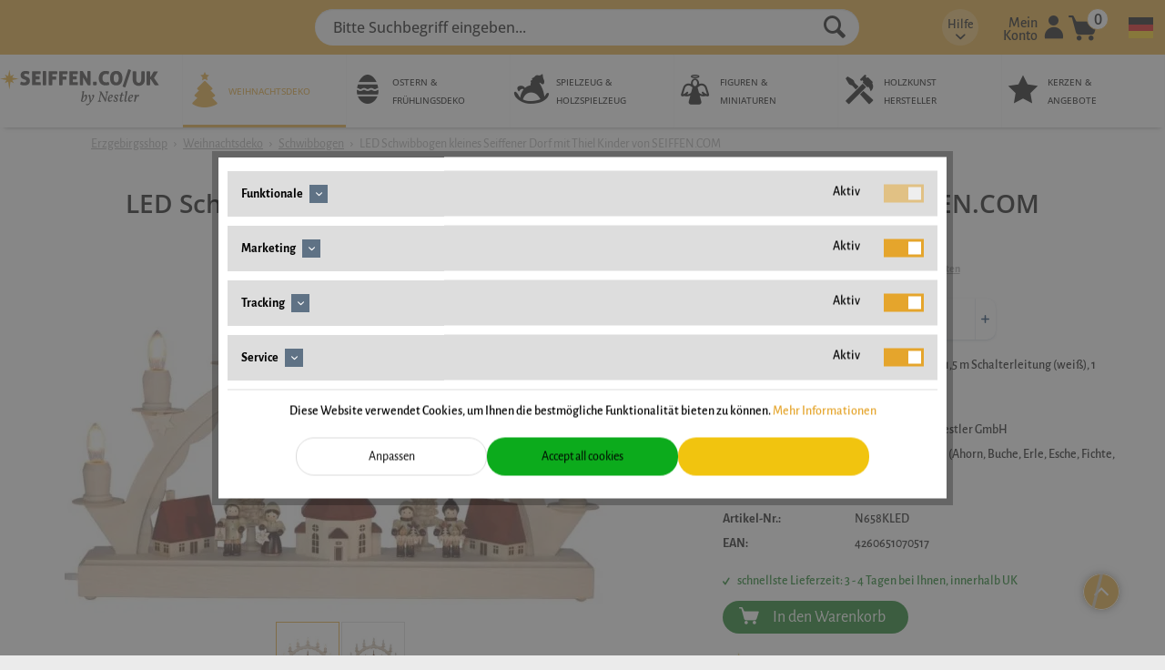

--- FILE ---
content_type: text/html; charset=UTF-8
request_url: https://www.seiffen.co.uk/de/led-schwibbogen-kleines-seiffener-dorf-kinder
body_size: 26785
content:
<!DOCTYPE html>
<html class="no-js" lang="de" itemscope="itemscope" itemtype="https://schema.org/WebPage">
<head>
<meta charset="utf-8"><script>window.dataLayer = window.dataLayer || [];</script><script>window.dataLayer.push({"ecommerce":{"detail":{"actionField":{"list":"alle-schwibb\u00f6gen"},"products":[{"name":"LED Schwibbogen kleines Seiffener Dorf mit Thiel Kinder von SEIFFEN.COM","id":"N658KLED","price":210,"brand":"SEIFFENcom by Nestler GmbH","category":"alle-schwibb\u00f6gen","variant":""}]},"currencyCode":"GBP"},"google_tag_params":{"ecomm_pagetype":"product","ecomm_prodid":"N658KLED","ecomm_price":210},"event":"sDetail"});</script>
<script>
var googleTag = function(w,d,s,l,i){w[l]=w[l]||[];w[l].push({'gtm.start':new Date().getTime(),event:'gtm.js'});var f=d.getElementsByTagName(s)[0],j=d.createElement(s),dl=l!='dataLayer'?'&l='+l:'';j.async=true;j.src='https://www.googletagmanager.com/gtm.js?id='+i+dl+'';f.parentNode.insertBefore(j,f);};
</script>
<base href="//www.seiffen.co.uk/">
<meta name="author" content="" />
<meta name="robots" content="index,follow" />
<meta name="revisit-after" content="15 days" />
<meta name="keywords" content="N658KLED
4260651070517
LED Schwibbogen kleines Seiffener Dorf mit Thiel Kinder von SEIFFEN.COM" />
<meta name="description" content="LED Schwibbogen kleines Seiffener Dorf mit Thiel Kinder von SEIFFEN.COM ✓ günstig online kaufen ✓ Bestellen Sie jetzt Ihren Schwibbogen bei seiffen.com" />
<meta property="og:type" content="product" />
<meta property="og:site_name" content="seiffen.co.uk: Original Erzgebirge Holzkunst" />
<meta property="og:url" content="https://www.seiffen.co.uk/de/led-schwibbogen-kleines-seiffener-dorf-kinder" />
<meta property="og:title" content="LED Schwibbogen kleines Seiffener Dorf mit Thiel Kinder von SEIFFEN.COM" />
<meta property="og:description" content=" LED Schwibbogen kleines Seiffener Dorf mit Thiel Kinder von SEIFFEN.COM by Nestler aus Seiffen im Erzgebirge
Traditioneller LED Schwibbogen aus dem Erzgebirge – Ein Meisterwerk aus Seiffen
Der LED Schwibbogen &quot;Kleines Seiffener Dorf..." />
<meta property="og:image" content="https://www.seiffen.co.uk/media/image/02/16/ed/N658KLED.jpg" />
<meta name="twitter:card" content="product" />
<meta name="twitter:site" content="seiffen.co.uk: Original Erzgebirge Holzkunst" />
<meta name="twitter:title" content="LED Schwibbogen kleines Seiffener Dorf mit Thiel Kinder von SEIFFEN.COM" />
<meta name="twitter:description" content=" LED Schwibbogen kleines Seiffener Dorf mit Thiel Kinder von SEIFFEN.COM by Nestler aus Seiffen im Erzgebirge
Traditioneller LED Schwibbogen aus dem Erzgebirge – Ein Meisterwerk aus Seiffen
Der LED Schwibbogen &quot;Kleines Seiffener Dorf..." />
<meta name="twitter:image" content="https://www.seiffen.co.uk/media/image/02/16/ed/N658KLED.jpg" />
<meta property="product:brand" content="SEIFFENcom by Nestler GmbH" />
<meta property="product:price" content="210,00" />
<meta property="product:product_link" content="https://www.seiffen.co.uk/de/led-schwibbogen-kleines-seiffener-dorf-kinder" />
<meta itemprop="copyrightHolder" content="seiffen.co.uk: Original Erzgebirge Holzkunst" />
<meta itemprop="copyrightYear" content="2014" />
<meta itemprop="isFamilyFriendly" content="True" />
<meta itemprop="image" content="https://www.seiffen.co.uk/media/vector/f5/f3/a3/seiffen-co-uk.svg" />
<meta name="viewport" content="width=device-width, initial-scale=1.0">
<meta name="mobile-web-app-capable" content="yes">
<meta name="apple-mobile-web-app-title" content="seiffen.co.uk: Original Erzgebirge Holzkunst">
<meta name="apple-mobile-web-app-capable" content="yes">
<meta name="apple-mobile-web-app-status-bar-style" content="default">
<link rel="alternate" href="https://www.seiffen.co.uk/de/led-schwibbogen-kleines-seiffener-dorf-kinder" hreflang="de-gb" />
<link rel="alternate" href="https://www.seiffen.com/led-schwibbogen-kleines-seiffener-dorf-kinder" hreflang="de-de" />
<link rel="alternate" href="https://www.seiffen.com/en/led-candle-arch-small-seiffen-village-n658kled" hreflang="en-de" />
<link rel="alternate" href="https://www.seiffen.co.uk/led-candle-arch-small-seiffen-village-n658kled" hreflang="en-gb" />
<link rel="alternate" href="https://www.seiffen.ch/led-schwibbogen-kleines-seiffener-dorf-kinder" hreflang="de-ch" />
<link rel="alternate" href="https://www.seiffen.ch/en/led-candle-arch-small-seiffen-village-n658kled" hreflang="en-ch" />
<link rel="alternate" href="https://www.seiffen.us/led-candle-arch-small-seiffen-village-n658kled" hreflang="en-us" />
<link rel="alternate" href="https://www.seiffen.us/de/led-schwibbogen-kleines-seiffener-dorf-kinder" hreflang="de-us" />
<link rel="alternate" href="https://www.seiffen.com/led-schwibbogen-kleines-seiffener-dorf-kinder" hreflang="x-default" />
<meta name="easycredit-api-key" content="1.de.7245.1" />
<meta name="easycredit-widget-active" content="true" />
<meta name="easycredit-payment-types" content="INSTALLMENT" />
<script type="module" src="https://ratenkauf.easycredit.de/api/resource/webcomponents/v3/easycredit-components/easycredit-components.esm.js"></script>
<link rel="apple-touch-icon-precomposed" href="https://www.seiffen.co.uk/media/image/ff/8a/5c/ico_seiffen.png">
<link rel="shortcut icon" href="https://www.seiffen.co.uk/media/image/07/ca/56/favicon-16x16.png">
<meta name="msapplication-navbutton-color" content="#D9400B" />
<meta name="application-name" content="seiffen.co.uk: Original Erzgebirge Holzkunst" />
<meta name="msapplication-starturl" content="https://www.seiffen.co.uk/de/" />
<meta name="msapplication-window" content="width=1024;height=768" />
<meta name="msapplication-TileImage" content="https://www.seiffen.co.uk/media/image/ff/8a/5c/ico_seiffen.png">
<meta name="msapplication-TileColor" content="#D9400B">
<meta name="theme-color" content="#D9400B" />
<link rel="canonical" href="https://www.seiffen.co.uk/de/led-schwibbogen-kleines-seiffener-dorf-kinder"/>
<title itemprop="name">LED Schwibbogen Seiffener Dorf online kaufen</title>
<link href="/web/cache/1767270048_bf1ce5f573df0dbfd796e85e12aa585d.css" media="all" rel="stylesheet" type="text/css" />
</head>
<body class="is--ctl-detail is--act-index " ><!-- WbmTagManager (noscript) -->
<noscript><iframe src="https://www.googletagmanager.com/ns.html?id=GTM-W57FP9F"
            height="0" width="0" style="display:none;visibility:hidden"></iframe></noscript>
<!-- End WbmTagManager (noscript) -->
<div data-paypalUnifiedMetaDataContainer="true" data-paypalUnifiedRestoreOrderNumberUrl="https://www.seiffen.co.uk/de/widgets/PaypalUnifiedOrderNumber/restoreOrderNumber" class="is--hidden">
</div>
<div class="page-wrap">
<noscript class="noscript-main">
<div class="alert is--warning">
<div class="alert--icon">
<i class="icon--element icon--warning"></i>
</div>
<div class="alert--content">
Um seiffen.co.uk&#x3A;&#x20;Original&#x20;Erzgebirge&#x20;Holzkunst in vollem Umfang nutzen zu k&ouml;nnen, empfehlen wir Ihnen Javascript in Ihrem Browser zu aktiveren.
</div>
</div>
</noscript>
<div class="container--ajax-cart" data-collapse-cart="true" data-displayMode="offcanvas"></div>
<header class="header-main">
<div class="container header--navigation">
<a class="header--navigation__mobile-logo" href="https://www.seiffen.co.uk/de/" title="seiffen.co.uk: Original Erzgebirge Holzkunst - ">
<picture>
<source srcset="https://www.seiffen.co.uk/media/vector/f5/f3/a3/seiffen-co-uk.svg" media="(min-width: 78.75em)">
<source srcset="https://www.seiffen.co.uk/media/vector/f5/f3/a3/seiffen-co-uk.svg" media="(min-width: 64em)">
<source srcset="https://www.seiffen.co.uk/media/vector/6e/39/89/seiffen-uk_black.svg" media="(min-width: 48em)">
<img srcset="https://www.seiffen.co.uk/media/vector/f5/f3/a3/seiffen-co-uk.svg" alt="seiffen.co.uk: Original Erzgebirge Holzkunst - " />
</picture>
</a>
<nav class="sticky--navigation block-group">
<div class="entry--menu-bottom">
<a class="entry--link entry--trigger btn is--icon-left">
<i class="icon--menu"></i>
</a>
</div>
</nav>
<nav class="shop--navigation block-group">
<ul class="navigation--list block-group" role="menubar">
<li class="navigation--entry entry--menu-left" role="menuitem">
<a class="entry--link entry--trigger btn is--icon-left" href="#offcanvas--left" data-offcanvas="true" data-offCanvasSelector=".sidebar-main" aria-label="Menü">
<i class="icon--menu"></i>
</a>
</li>
<li class="navigation--entry entry--subshop" role="menuitem">
<form method="post" action="">
<div class="language--flag de_DE"></div>
<div class="subshop--select">
<select onchange="location=this.value;" class="select--field">
<option id=1 value="//www.seiffen.co.uk/de/led-schwibbogen-kleines-seiffener-dorf-kinder" selected="selected">deutsch</option>
<option id=2 value="//www.seiffen.co.uk/led-schwibbogen-kleines-seiffener-dorf-kinder" >englisch</option>
</select>
</div>
</form>
</li>
<li class="navigation--entry entry--search" role="menuitem" data-search="true" aria-haspopup="true">
<a class="btn entry--link entry--trigger" href="#show-hide--search" title="Suche anzeigen / schließen">
<i class="icon--search"></i>
<span class="search--display">Suchen</span>
</a>
<form action="/de/search" method="get" class="main-search--form">
<input type="search" name="sSearch" aria-label="Bitte Suchbegriff eingeben..." class="main-search--field" autocomplete="off" autocapitalize="off" placeholder="Bitte Suchbegriff eingeben..." maxlength="30" />
<button type="submit" class="main-search--button" aria-label="Suchen">
<i class="icon--search"></i>
<span class="main-search--text">Suchen</span>
</button>
<div class="form--ajax-loader">&nbsp;</div>
</form>
<div class="main-search--results"></div>
</li>

    <li class="navigation--entry entry--info with-slt"
        role="menuitem"
        data-offcanvas="true"
        data-offCanvasSelector=".info--dropdown-navigation">
        <a href="#"
           title=""
           aria-label="sdfgsdfg"
           class="is--icon-left entry--link info--link">
                <span class="info--display">
                    Hilfe
                </span>
            <i class="icon--arrow-down"></i>
        </a>

                    <div class="info--dropdown-navigation">
                <div class="info--menu is--rounded is--personalized"><span class="navigation--headline"> Hilfe </span>
                    <div class="info--menu-container">
                        <ul class="sidebar--navigation navigation--list is--level0 show--active-items">
                                                            <li class="navigation--entry">
                                    <a href="https://www.seiffen.co.uk/de/registerFC/index/sValidation/H"
                                                                 title="Händler-Login" class="navigation--link"> Händler-Login </a>
                                </li>
                                                            <li class="navigation--entry">
                                    <a href="https://www.seiffen.co.uk/de/kontaktformular"
                                                                 title="Kontakt" class="navigation--link"> Kontakt </a>
                                </li>
                                                            <li class="navigation--entry">
                                    <a href="https://www.seiffen.co.uk/de/faq-hilfestellung"
                                                                 title="FAQ - Hilfestellung" class="navigation--link"> FAQ - Hilfestellung </a>
                                </li>
                                                    </ul>
                    </div>
                </div>
            </div>
            </li>




    <li class="navigation--entry entry--account with-slt"
        role="menuitem"
        data-offcanvas="true"
        data-offCanvasSelector=".account--dropdown-navigation">
        
            <a href="https://www.seiffen.co.uk/de/account"
               title="Mein Konto"
               aria-label="Mein Konto"
               class="is--icon-left entry--link account--link">
                <span class="account--display">
                    Mein Konto
                </span>
                <i class="seiffen-icon-account"></i>
            </a>
        

                    
                <div class="account--dropdown-navigation">

                    
                        <div class="navigation--smartphone">
                            <div class="entry--close-off-canvas">
                                <a href="#close-account-menu"
                                   class="account--close-off-canvas"
                                   title="Menü schließen"
                                   aria-label="Menü schließen">
                                    Menü schließen <i
                                        class="icon--arrow-right"></i>
                                </a>
                            </div>
                        </div>
                    

                    
                            <div class="account--menu is--rounded is--personalized">
        
                            
                
                                            <span class="navigation--headline">
                            Mein Konto
                        </span>
                                    

                
                <div class="account--menu-container">

                    
                        
                        <ul class="sidebar--navigation navigation--list is--level0 show--active-items">
                            
                                
                                
                                    
    
                                                                                    <li class="navigation--entry">
                                                <span class="navigation--signin">
                                                    <a href="https://www.seiffen.co.uk/de/account#hide-registration"
                                                       class="blocked--link btn is--primary navigation--signin-btn"
                                                       data-collapseTarget="#registration"
                                                       data-action="close">
                                                        Anmelden
                                                    </a>
                                                    <span class="navigation--register">
                                                        oder
                                                        <a href="https://www.seiffen.co.uk/de/account#show-registration"
                                                           class="blocked--link"
                                                           data-collapseTarget="#registration"
                                                           data-action="open">
                                                            registrieren
                                                        </a>
                                                    </span>
                                                </span>
                                            </li>
                                                                            
    
                    <li><div class="amazon-pay-button-wrapper login-dropdown-wrapper">
                <div class="amazon-login-button"></div>
            </div></li>
            


                                    
                                        <li class="navigation--entry">
                                            <a href="https://www.seiffen.co.uk/de/account" title="Übersicht" class="navigation--link">
                                                Übersicht
                                            </a>
                                        </li>
                                    
                                

                                
                                
                                    <li class="navigation--entry">
                                        <a href="https://www.seiffen.co.uk/de/account/profile" title="Persönliche Daten" class="navigation--link" rel="nofollow">
                                            Persönliche Daten
                                        </a>
                                    </li>
                                

                                
                                
                                                                            
                                            <li class="navigation--entry">
                                                <a href="https://www.seiffen.co.uk/de/address/index/sidebar/" title="Adressen" class="navigation--link" rel="nofollow">
                                                    Adressen
                                                </a>
                                            </li>
                                        
                                                                    

                                
                                
    
                                    <li class="navigation--entry">
                                        <a href="https://www.seiffen.co.uk/de/account/payment" title="Zahlungsarten" class="navigation--link" rel="nofollow">
                                            Zahlungsarten
                                        </a>
                                    </li>
                                

            <li class="navigation--entry">
            <a href="https://www.seiffen.co.uk/de/StripePaymentAccount/manageCreditCards" title="Kreditkarten verwalten" class="navigation--link">
                Kreditkarten verwalten
            </a>
        </li>
    

                                
                                
                                    <li class="navigation--entry">
                                        <a href="https://www.seiffen.co.uk/de/account/orders" title="Bestellungen" class="navigation--link" rel="nofollow">
                                            Bestellungen
                                        </a>
                                    </li>
                                

                                
                                
                                                                    

                                
                                
    
                    <li class="navigation--entry">
        <a href="https://www.seiffen.co.uk/de/wishlist" class="navigation--link">
            Wunschlisten
        </a>
    </li>

    


                                
                                
                                                                    

                                
                                
                                                                    
                            
                        </ul>
                    
                </div>
                    
    </div>
                    
                </div>
            
            </li>




    <li class="navigation--entry entry--cart" role="menuitem">
        
        <a class="is--icon-left cart--link" href="https://www.seiffen.co.uk/de/checkout/cart"
           title="Warenkorb">
            
            <i class="seiffen-icon-cart"></i>
            <span class="badge is--primary is--minimal cart--quantity">0</span>
            
        </a>
        <div class="ajax-loader">&nbsp;</div>
    </li>




</ul>
</nav>
</div>
<nav class="syn-navigation-main">
<div class="container">
<div class="syn-logo">
<a class="logo--link" href="https://www.seiffen.co.uk/de/" title="seiffen.co.uk: Original Erzgebirge Holzkunst - ">
<picture>
<source srcset="https://www.seiffen.co.uk/media/vector/f5/f3/a3/seiffen-co-uk.svg" media="(min-width: 78.75em)">
<source srcset="https://www.seiffen.co.uk/media/vector/f5/f3/a3/seiffen-co-uk.svg" media="(min-width: 64em)">
<source srcset="https://www.seiffen.co.uk/media/vector/6e/39/89/seiffen-uk_black.svg" media="(min-width: 48em)">
<img srcset="https://www.seiffen.co.uk/media/vector/f5/f3/a3/seiffen-co-uk.svg" alt="seiffen.co.uk: Original Erzgebirge Holzkunst - " />
</picture>
</a>
</div>
<div class="navigation--block" data-menu-scroller="false" data-listSelector=".navigation--list.container" data-viewPortSelector=".navigation--list-wrapper">
<div class="navigation--list-wrapper">
<ul class="navigation--list container" role="menubar" itemscope="itemscope" itemtype="https://schema.org/SiteNavigationElement">
<li class="navigation--entry is--active"role="menuitem"><a class="navigation--link is--active" href="https://www.seiffen.co.uk/de/weihnachtsdeko-aus-seiffen-im-erzgebirge"title="Weihnachtsdeko"itemprop="url"><div style="display: flex"><div class="seiffen-icon nav-icon--category-id-5"></div><div><span itemprop="name">Weihnachtsdeko</span></div></div></a></li><li class="navigation--entry"role="menuitem"><a class="navigation--link" href="https://www.seiffen.co.uk/de/osterdeko-fruehlingsdeko"title="Ostern & Frühlingsdeko"itemprop="url"><div style="display: flex"><div class="seiffen-icon nav-icon--category-id-6"></div><div><span itemprop="name">Ostern & Frühlingsdeko</span></div></div></a></li><li class="navigation--entry"role="menuitem"><a class="navigation--link" href="https://www.seiffen.co.uk/de/spielzeug-holzspielzeug"title="Spielzeug & Holzspielzeug"itemprop="url"><div style="display: flex"><div class="seiffen-icon nav-icon--category-id-7"></div><div><span itemprop="name">Spielzeug & Holzspielzeug</span></div></div></a></li><li class="navigation--entry"role="menuitem"><a class="navigation--link" href="https://www.seiffen.co.uk/de/holzfiguren-miniaturen-erzgebirge"title="Figuren & Miniaturen"itemprop="url"><div style="display: flex"><div class="seiffen-icon nav-icon--category-id-8"></div><div><span itemprop="name">Figuren & Miniaturen</span></div></div></a></li><li class="navigation--entry"role="menuitem"><a class="navigation--link" href="https://www.seiffen.co.uk/de/erzgebirge-holzkunst-hersteller"title="Holzkunst Hersteller"itemprop="url"><div style="display: flex"><div class="seiffen-icon nav-icon--category-id-9"></div><div><span itemprop="name">Holzkunst Hersteller</span></div></div></a></li><li class="navigation--entry"role="menuitem"><a class="navigation--link" href="https://www.seiffen.co.uk/de/kerzen"title="Kerzen & Angebote"itemprop="url"><div style="display: flex"><div class="seiffen-icon nav-icon--category-id-10"></div><div><span itemprop="name">Kerzen & Angebote</span></div></div></a></li>    </ul>
</div>
<div class="advanced-menu" data-advanced-menu="true" data-hoverDelay="250">
<div class="menu--container">
<div class="button-container">
<a href="https://www.seiffen.co.uk/de/weihnachtsdeko-aus-seiffen-im-erzgebirge" class="button--category" aria-label="Zur Kategorie Weihnachtsdeko" title="Zur Kategorie Weihnachtsdeko">
<i class="icon--arrow-right"></i>
Zur Kategorie Weihnachtsdeko
</a>
<span class="button--close">
<i class="icon--cross"></i>
</span>
</div>
<div class="content--wrapper has--content has--teaser">
<ul class="menu--list menu--level-0 columns--2" style="width: 50%;">
<li class="menu--list-item item--level-0" style="width: 100%">
<a href="https://www.seiffen.co.uk/de/adventskranz-adventsleuchter" class="menu--list-item-link" aria-label="Adventsleuchter" title="Adventsleuchter">Adventsleuchter</a>
</li>
<li class="menu--list-item item--level-0" style="width: 100%">
<a href="https://www.seiffen.co.uk/de/christbaumschmuck" class="menu--list-item-link" aria-label="Christbaumschmuck" title="Christbaumschmuck">Christbaumschmuck</a>
</li>
<li class="menu--list-item item--level-0" style="width: 100%">
<a href="https://www.seiffen.co.uk/de/engel-und-bergmann-erzgebirge" class="menu--list-item-link" aria-label="Engel &amp; Bergmann" title="Engel &amp; Bergmann">Engel & Bergmann</a>
</li>
<li class="menu--list-item item--level-0" style="width: 100%">
<a href="https://www.seiffen.co.uk/de/lichterhaus" class="menu--list-item-link" aria-label="Lichterhaus" title="Lichterhaus">Lichterhaus</a>
</li>
<li class="menu--list-item item--level-0" style="width: 100%">
<a href="https://www.seiffen.co.uk/de/nussknacker" class="menu--list-item-link" aria-label="Nussknacker" title="Nussknacker">Nussknacker</a>
</li>
<li class="menu--list-item item--level-0" style="width: 100%">
<a href="https://www.seiffen.co.uk/de/raeuchermaennchen" class="menu--list-item-link" aria-label="Räuchermännchen" title="Räuchermännchen">Räuchermännchen</a>
</li>
<li class="menu--list-item item--level-0" style="width: 100%">
<a href="https://www.seiffen.co.uk/de/kantenhocker" class="menu--list-item-link" aria-label="KWO Kantenhocker" title="KWO Kantenhocker">KWO Kantenhocker</a>
</li>
<li class="menu--list-item item--level-0" style="width: 100%">
<a href="https://www.seiffen.co.uk/de/raeucherkerzen" class="menu--list-item-link" aria-label="Räucherkerzen" title="Räucherkerzen">Räucherkerzen</a>
</li>
<li class="menu--list-item item--level-0" style="width: 100%">
<a href="https://www.seiffen.co.uk/de/spanbaum" class="menu--list-item-link" aria-label="Spanbaum" title="Spanbaum">Spanbaum</a>
</li>
<li class="menu--list-item item--level-0" style="width: 100%">
<a href="https://www.seiffen.co.uk/de/spieluhr-spieldose" class="menu--list-item-link" aria-label="Spieluhr | Spieldose" title="Spieluhr | Spieldose">Spieluhr | Spieldose</a>
</li>
<li class="menu--list-item item--level-0" style="width: 100%">
<a href="https://www.seiffen.co.uk/de/schwibbogen" class="menu--list-item-link" aria-label="Schwibbogen" title="Schwibbogen">Schwibbogen</a>
</li>
<li class="menu--list-item item--level-0" style="width: 100%">
<a href="https://www.seiffen.co.uk/de/schwibbogenbank" class="menu--list-item-link" aria-label="Schwibbogenbank" title="Schwibbogenbank">Schwibbogenbank</a>
</li>
<li class="menu--list-item item--level-0" style="width: 100%">
<a href="https://www.seiffen.co.uk/de/aufsteckstern" class="menu--list-item-link" aria-label="Aufstecksterne für Schwibbogen" title="Aufstecksterne für Schwibbogen">Aufstecksterne für Schwibbogen</a>
</li>
<li class="menu--list-item item--level-0" style="width: 100%">
<a href="https://www.seiffen.co.uk/de/sockelbrett" class="menu--list-item-link" aria-label="Sockelbrett" title="Sockelbrett">Sockelbrett</a>
</li>
<li class="menu--list-item item--level-0" style="width: 100%">
<a href="https://www.seiffen.co.uk/de/weihnachtspyramiden-erzgebirge" class="menu--list-item-link" aria-label="Weihnachtspyramiden" title="Weihnachtspyramiden">Weihnachtspyramiden</a>
</li>
<li class="menu--list-item item--level-0" style="width: 100%">
<a href="https://www.seiffen.co.uk/de/pyramidenzubehoer" class="menu--list-item-link" aria-label="Ersatzteile Weihnachtspyramiden" title="Ersatzteile Weihnachtspyramiden">Ersatzteile Weihnachtspyramiden</a>
</li>
<li class="menu--list-item item--level-0" style="width: 100%">
<a href="https://www.seiffen.co.uk/de/fensterdeko-weihnachten" class="menu--list-item-link" aria-label="Fensterdeko Weihnachten" title="Fensterdeko Weihnachten">Fensterdeko Weihnachten</a>
</li>
<li class="menu--list-item item--level-0" style="width: 100%">
<a href="https://www.seiffen.co.uk/de/kerzenhalter-weihnachten" class="menu--list-item-link" aria-label="Kerzenhalter Weihnachten" title="Kerzenhalter Weihnachten">Kerzenhalter Weihnachten</a>
</li>
<li class="menu--list-item item--level-0" style="width: 100%">
<a href="https://www.seiffen.co.uk/de/servietten-weihnachten" class="menu--list-item-link" aria-label="Weihnachtsservietten" title="Weihnachtsservietten">Weihnachtsservietten</a>
</li>
<li class="menu--list-item item--level-0" style="width: 100%">
<a href="https://www.seiffen.co.uk/de/kerzen-und-beleuchtung" class="menu--list-item-link" aria-label="elektrische Beleuchtung" title="elektrische Beleuchtung">elektrische Beleuchtung</a>
</li>
</ul>
<div class="menu--delimiter" style="right: 50%;"></div>
<div class="menu--teaser" style="width: 50%;">
<a href="https://www.seiffen.co.uk/de/weihnachtsdeko-aus-seiffen-im-erzgebirge" aria-label="Zur Kategorie Weihnachtsdeko" title="Zur Kategorie Weihnachtsdeko" class="teaser--image" style="background-image: url(https://www.seiffen.co.uk/media/image/12/39/68/weihnachten.jpg);"></a>
<div class="teaser--headline">Die schönste Weihnachtsdeko für Ihr Weihnachten – Finden Sie Ihre Weihnachtsdeko in unserem Weihnachtsshop</div>
</div>
</div>
</div>
<div class="menu--container">
<div class="button-container">
<a href="https://www.seiffen.co.uk/de/osterdeko-fruehlingsdeko" class="button--category" aria-label="Zur Kategorie Ostern &amp; Frühlingsdeko" title="Zur Kategorie Ostern &amp; Frühlingsdeko">
<i class="icon--arrow-right"></i>
Zur Kategorie Ostern & Frühlingsdeko
</a>
<span class="button--close">
<i class="icon--cross"></i>
</span>
</div>
<div class="content--wrapper has--content has--teaser">
<ul class="menu--list menu--level-0 columns--2" style="width: 50%;">
<li class="menu--list-item item--level-0" style="width: 100%">
<a href="https://www.seiffen.co.uk/de/spieluhr-ostern" class="menu--list-item-link" aria-label="Spieluhr Ostern" title="Spieluhr Ostern">Spieluhr Ostern</a>
</li>
<li class="menu--list-item item--level-0" style="width: 100%">
<a href="https://www.seiffen.co.uk/de/fruehlingsdeko" class="menu--list-item-link" aria-label="Frühlingsdeko" title="Frühlingsdeko">Frühlingsdeko</a>
</li>
<li class="menu--list-item item--level-0" style="width: 100%">
<a href="https://www.seiffen.co.uk/de/ostereier" class="menu--list-item-link" aria-label="Ostereier" title="Ostereier">Ostereier</a>
</li>
<li class="menu--list-item item--level-0" style="width: 100%">
<a href="https://www.seiffen.co.uk/de/osterhasen" class="menu--list-item-link" aria-label="Osterhasen" title="Osterhasen">Osterhasen</a>
</li>
<li class="menu--list-item item--level-0" style="width: 100%">
<a href="https://www.seiffen.co.uk/de/osterpyramide-osterkerzenhalter" class="menu--list-item-link" aria-label="Osterpyramide &amp; Osterkerzenhalter" title="Osterpyramide &amp; Osterkerzenhalter">Osterpyramide & Osterkerzenhalter</a>
</li>
<li class="menu--list-item item--level-0" style="width: 100%">
<a href="https://www.seiffen.co.uk/de/oster-servietten" class="menu--list-item-link" aria-label="Osterservietten " title="Osterservietten ">Osterservietten </a>
</li>
</ul>
<div class="menu--delimiter" style="right: 50%;"></div>
<div class="menu--teaser" style="width: 50%;">
<a href="https://www.seiffen.co.uk/de/osterdeko-fruehlingsdeko" aria-label="Zur Kategorie Ostern &amp; Frühlingsdeko" title="Zur Kategorie Ostern &amp; Frühlingsdeko" class="teaser--image" style="background-image: url(https://www.seiffen.co.uk/media/image/16/f4/98/header-ostern.jpg);"></a>
<div class="teaser--headline">Ostern mit Osterdeko aus Holz  - der farbenfrohe Start in das Osterfest!</div>
</div>
</div>
</div>
<div class="menu--container">
<div class="button-container">
<a href="https://www.seiffen.co.uk/de/spielzeug-holzspielzeug" class="button--category" aria-label="Zur Kategorie Spielzeug &amp; Holzspielzeug" title="Zur Kategorie Spielzeug &amp; Holzspielzeug">
<i class="icon--arrow-right"></i>
Zur Kategorie Spielzeug & Holzspielzeug
</a>
<span class="button--close">
<i class="icon--cross"></i>
</span>
</div>
<div class="content--wrapper has--content has--teaser">
<ul class="menu--list menu--level-0 columns--2" style="width: 50%;">
<li class="menu--list-item item--level-0" style="width: 100%">
<a href="https://www.seiffen.co.uk/de/abacus" class="menu--list-item-link" aria-label="Abakus" title="Abakus">Abakus</a>
</li>
<li class="menu--list-item item--level-0" style="width: 100%">
<a href="https://www.seiffen.co.uk/de/baukloetze-bausteine" class="menu--list-item-link" aria-label="Bausteine &amp; Baukästen" title="Bausteine &amp; Baukästen">Bausteine & Baukästen</a>
</li>
<li class="menu--list-item item--level-0" style="width: 100%">
<a href="https://www.seiffen.co.uk/de/holzautos" class="menu--list-item-link" aria-label="Holzauto" title="Holzauto">Holzauto</a>
</li>
<li class="menu--list-item item--level-0" style="width: 100%">
<a href="https://www.seiffen.co.uk/de/holzeisenbahn" class="menu--list-item-link" aria-label="Holzeisenbahn" title="Holzeisenbahn">Holzeisenbahn</a>
</li>
<li class="menu--list-item item--level-0" style="width: 100%">
<a href="https://www.seiffen.co.uk/de/holzspielzeug-erzgebirge" class="menu--list-item-link" aria-label="Holzspielzeug" title="Holzspielzeug">Holzspielzeug</a>
</li>
<li class="menu--list-item item--level-0" style="width: 100%">
<a href="https://www.seiffen.co.uk/de/lernspielzeug" class="menu--list-item-link" aria-label="Lernspielzeug" title="Lernspielzeug">Lernspielzeug</a>
</li>
</ul>
<div class="menu--delimiter" style="right: 50%;"></div>
<div class="menu--teaser" style="width: 50%;">
<a href="https://www.seiffen.co.uk/de/spielzeug-holzspielzeug" aria-label="Zur Kategorie Spielzeug &amp; Holzspielzeug" title="Zur Kategorie Spielzeug &amp; Holzspielzeug" class="teaser--image" style="background-image: url(https://www.seiffen.co.uk/media/image/68/a5/3f/header-spielzeug.jpg);"></a>
<div class="teaser--headline">Spielzeug & Holzspielzeug aus dem Erzgebirge - fördern Sie spielerisch die Fantasie Ihres Kindes!</div>
</div>
</div>
</div>
<div class="menu--container">
<div class="button-container">
<a href="https://www.seiffen.co.uk/de/holzfiguren-miniaturen-erzgebirge" class="button--category" aria-label="Zur Kategorie Figuren &amp; Miniaturen" title="Zur Kategorie Figuren &amp; Miniaturen">
<i class="icon--arrow-right"></i>
Zur Kategorie Figuren & Miniaturen
</a>
<span class="button--close">
<i class="icon--cross"></i>
</span>
</div>
<div class="content--wrapper has--content has--teaser">
<ul class="menu--list menu--level-0 columns--2" style="width: 50%;">
<li class="menu--list-item item--level-0" style="width: 100%">
<a href="https://www.seiffen.co.uk/de/blumenmaedchen" class="menu--list-item-link" aria-label="Blumenmädchen" title="Blumenmädchen">Blumenmädchen</a>
</li>
<li class="menu--list-item item--level-0" style="width: 100%">
<a href="https://www.seiffen.co.uk/de/romy-thiel-figuren" class="menu--list-item-link" aria-label="Romy Thiel Figuren" title="Romy Thiel Figuren">Romy Thiel Figuren</a>
</li>
<li class="menu--list-item item--level-0" style="width: 100%">
<a href="https://www.seiffen.co.uk/de/holzfiguren" class="menu--list-item-link" aria-label="Holzfiguren &amp; Dekofiguren" title="Holzfiguren &amp; Dekofiguren">Holzfiguren & Dekofiguren</a>
</li>
<li class="menu--list-item item--level-0" style="width: 100%">
<a href="https://www.seiffen.co.uk/de/holzschnitzereien" class="menu--list-item-link" aria-label="Holzschnitzereien" title="Holzschnitzereien">Holzschnitzereien</a>
</li>
<li class="menu--list-item item--level-0" style="width: 100%">
<a href="https://www.seiffen.co.uk/de/tierfiguren" class="menu--list-item-link" aria-label="Tierfiguren" title="Tierfiguren">Tierfiguren</a>
</li>
<li class="menu--list-item item--level-0" style="width: 100%">
<a href="https://www.seiffen.co.uk/de/weihnachtsengel-erzgebirge" class="menu--list-item-link" aria-label="Weihnachtsengel &amp; Engel aus dem Erzgebirge" title="Weihnachtsengel &amp; Engel aus dem Erzgebirge">Weihnachtsengel & Engel aus dem Erzgebirge</a>
</li>
<li class="menu--list-item item--level-0" style="width: 100%">
<a href="https://www.seiffen.co.uk/de/engelwolken-zubehoer" class="menu--list-item-link" aria-label="Engelwolken" title="Engelwolken">Engelwolken</a>
</li>
<li class="menu--list-item item--level-0" style="width: 100%">
<a href="https://www.seiffen.co.uk/de/winterkinder" class="menu--list-item-link" aria-label="Hubrig Winterkinder" title="Hubrig Winterkinder">Hubrig Winterkinder</a>
</li>
<li class="menu--list-item item--level-0" style="width: 100%">
<a href="https://www.seiffen.co.uk/de/weihnachtsfiguren" class="menu--list-item-link" aria-label="Weihnachtsfiguren" title="Weihnachtsfiguren">Weihnachtsfiguren</a>
</li>
<li class="menu--list-item item--level-0" style="width: 100%">
<a href="https://www.seiffen.co.uk/de/miniaturen" class="menu--list-item-link" aria-label="Miniaturen" title="Miniaturen">Miniaturen</a>
</li>
</ul>
<div class="menu--delimiter" style="right: 50%;"></div>
<div class="menu--teaser" style="width: 50%;">
<a href="https://www.seiffen.co.uk/de/holzfiguren-miniaturen-erzgebirge" aria-label="Zur Kategorie Figuren &amp; Miniaturen" title="Zur Kategorie Figuren &amp; Miniaturen" class="teaser--image" style="background-image: url(https://www.seiffen.co.uk/media/image/de/85/66/header-figuren.jpg);"></a>
<div class="teaser--headline">Miniaturen und Figuren aus dem Erzgebirge - Vielfalt und Tradition in Handarbeit!</div>
</div>
</div>
</div>
<div class="menu--container">
<div class="button-container">
<a href="https://www.seiffen.co.uk/de/erzgebirge-holzkunst-hersteller" class="button--category" aria-label="Zur Kategorie Holzkunst Hersteller" title="Zur Kategorie Holzkunst Hersteller">
<i class="icon--arrow-right"></i>
Zur Kategorie Holzkunst Hersteller
</a>
<span class="button--close">
<i class="icon--cross"></i>
</span>
</div>
<div class="content--wrapper has--content has--teaser">
<ul class="menu--list menu--level-0 columns--2" style="width: 50%;">
<li class="menu--list-item item--level-0" style="width: 100%">
<a href="/de/seiffencom-by-nestler" class="menu--list-item-link" aria-label="SEIFFEN.COM by Nestler" title="SEIFFEN.COM by Nestler" target="_parent">SEIFFEN.COM by Nestler</a>
</li>
<li class="menu--list-item item--level-0" style="width: 100%">
<a href="/de/albin-preissler" class="menu--list-item-link" aria-label="Albin Preißler" title="Albin Preißler" target="_parent">Albin Preißler</a>
</li>
<li class="menu--list-item item--level-0" style="width: 100%">
<a href="/de/armin-braun" class="menu--list-item-link" aria-label="Armin Braun" title="Armin Braun" target="_parent">Armin Braun</a>
</li>
<li class="menu--list-item item--level-0" style="width: 100%">
<a href="/de/bettina-franke" class="menu--list-item-link" aria-label="Bettina Franke" title="Bettina Franke" target="_parent">Bettina Franke</a>
</li>
<li class="menu--list-item item--level-0" style="width: 100%">
<a href="/de/birgit-uhlig" class="menu--list-item-link" aria-label="Birgit Uhlig" title="Birgit Uhlig" target="_parent">Birgit Uhlig</a>
</li>
<li class="menu--list-item item--level-0" style="width: 100%">
<a href="/de/christian-ulbricht" class="menu--list-item-link" aria-label="Christian Ulbricht" title="Christian Ulbricht" target="_parent">Christian Ulbricht</a>
</li>
<li class="menu--list-item item--level-0" style="width: 100%">
<a href="/de/chg-leuchten" class="menu--list-item-link" aria-label="ChG-Leuchten Deutschneudorf" title="ChG-Leuchten Deutschneudorf" target="_parent">ChG-Leuchten Deutschneudorf</a>
</li>
<li class="menu--list-item item--level-0" style="width: 100%">
<a href="/de/dwu-drechselwerkstatt-uhlig" class="menu--list-item-link" aria-label="DWU Drechselwerkstatt Uhlig" title="DWU Drechselwerkstatt Uhlig" target="_parent">DWU Drechselwerkstatt Uhlig</a>
</li>
<li class="menu--list-item item--level-0" style="width: 100%">
<a href="/de/ebersbacher-kerzenfabrik-gmbH" class="menu--list-item-link" aria-label="Ebersbacher Kerzenfabrik GmbH " title="Ebersbacher Kerzenfabrik GmbH " target="_parent">Ebersbacher Kerzenfabrik GmbH </a>
</li>
<li class="menu--list-item item--level-0" style="width: 100%">
<a href="/de/firma-christian-kern-inhaber-frank-schubert" class="menu--list-item-link" aria-label="Firma Christian Kern - Inh.: Frank Schubert" title="Firma Christian Kern - Inh.: Frank Schubert" target="_parent">Firma Christian Kern - Inh.: Frank Schubert</a>
</li>
<li class="menu--list-item item--level-0" style="width: 100%">
<a href="/de/frieder-andre-uhlig" class="menu--list-item-link" aria-label="Figurenland Uhlig GmbH" title="Figurenland Uhlig GmbH" target="_parent">Figurenland Uhlig GmbH</a>
</li>
<li class="menu--list-item item--level-0" style="width: 100%">
<a href="/de/gerd-hofmann" class="menu--list-item-link" aria-label="Gerd Hofmann" title="Gerd Hofmann" target="_parent">Gerd Hofmann</a>
</li>
<li class="menu--list-item item--level-0" style="width: 100%">
<a href="/de/gunter-flath" class="menu--list-item-link" aria-label="Gunter Flath" title="Gunter Flath" target="_parent">Gunter Flath</a>
</li>
<li class="menu--list-item item--level-0" style="width: 100%">
<a href="/de/guenter-schulze-holzdrechslerei" class="menu--list-item-link" aria-label="Günter Schulze Holzdrechslerei" title="Günter Schulze Holzdrechslerei" target="_parent">Günter Schulze Holzdrechslerei</a>
</li>
<li class="menu--list-item item--level-0" style="width: 100%">
<a href="/de/heinz-lorenz" class="menu--list-item-link" aria-label="Heinz Lorenz" title="Heinz Lorenz" target="_parent">Heinz Lorenz</a>
</li>
<li class="menu--list-item item--level-0" style="width: 100%">
<a href="/de/hoffmann-hoffmann" class="menu--list-item-link" aria-label="Hoffmann &amp; Hoffmann" title="Hoffmann &amp; Hoffmann" target="_parent">Hoffmann & Hoffmann</a>
</li>
<li class="menu--list-item item--level-0" style="width: 100%">
<a href="/de/holz.kunst-stephan-kaden" class="menu--list-item-link" aria-label="holz.kunst Stephan Kaden " title="holz.kunst Stephan Kaden " target="_parent">holz.kunst Stephan Kaden </a>
</li>
<li class="menu--list-item item--level-0" style="width: 100%">
<a href="/de/holzdrechslerei-lahl" class="menu--list-item-link" aria-label="Holzdrechslerei A. Lahl" title="Holzdrechslerei A. Lahl" target="_parent">Holzdrechslerei A. Lahl</a>
</li>
<li class="menu--list-item item--level-0" style="width: 100%">
<a href="/de/holzspielwaren-ebert" class="menu--list-item-link" aria-label="Holzspielwaren Ebert" title="Holzspielwaren Ebert" target="_parent">Holzspielwaren Ebert</a>
</li>
<li class="menu--list-item item--level-0" style="width: 100%">
<a href="/de/holzkunst-gahlenz" class="menu--list-item-link" aria-label="Holzkunst Gahlenz" title="Holzkunst Gahlenz" target="_parent">Holzkunst Gahlenz</a>
</li>
<li class="menu--list-item item--level-0" style="width: 100%">
<a href="/de/hubrig-volkskunst" class="menu--list-item-link" aria-label="Hubrig Volkskunst" title="Hubrig Volkskunst" target="_parent">Hubrig Volkskunst</a>
</li>
<li class="menu--list-item item--level-0" style="width: 100%">
<a href="/de/home-fashion" class="menu--list-item-link" aria-label="Home-Fashion" title="Home-Fashion" target="_parent">Home-Fashion</a>
</li>
<li class="menu--list-item item--level-0" style="width: 100%">
<a href="/de/jan-stephani" class="menu--list-item-link" aria-label="Jan Stephani" title="Jan Stephani" target="_parent">Jan Stephani</a>
</li>
<li class="menu--list-item item--level-0" style="width: 100%">
<a href="/de/karl-werner" class="menu--list-item-link" aria-label="Karl Werner" title="Karl Werner" target="_parent">Karl Werner</a>
</li>
<li class="menu--list-item item--level-0" style="width: 100%">
<a href="/de/knox-apotheker-hermann-zwetz" class="menu--list-item-link" aria-label="KNOX - Apotheker Hermann Zwetz" title="KNOX - Apotheker Hermann Zwetz" target="_parent">KNOX - Apotheker Hermann Zwetz</a>
</li>
<li class="menu--list-item item--level-0" style="width: 100%">
<a href="/de/knuth-neuber" class="menu--list-item-link" aria-label="Knuth Neuber" title="Knuth Neuber" target="_parent">Knuth Neuber</a>
</li>
<li class="menu--list-item item--level-0" style="width: 100%">
<a href="/de/kwo" class="menu--list-item-link" aria-label="KWO" title="KWO" target="_parent">KWO</a>
</li>
<li class="menu--list-item item--level-0" style="width: 100%">
<a href="/de/legler-holz-und-drechslerwaren" class="menu--list-item-link" aria-label="Legler Holz- und Drechslerwaren" title="Legler Holz- und Drechslerwaren" target="_parent">Legler Holz- und Drechslerwaren</a>
</li>
<li class="menu--list-item item--level-0" style="width: 100%">
<a href="/de/manufaktur-klaus-kolbe" class="menu--list-item-link" aria-label="Manufaktur Klaus Kolbe" title="Manufaktur Klaus Kolbe" target="_parent">Manufaktur Klaus Kolbe</a>
</li>
<li class="menu--list-item item--level-0" style="width: 100%">
<a href="/de/martina-rudolph" class="menu--list-item-link" aria-label="Martina Rudolph" title="Martina Rudolph" target="_parent">Martina Rudolph</a>
</li>
<li class="menu--list-item item--level-0" style="width: 100%">
<a href="/de/mueller-kleinkunst" class="menu--list-item-link" aria-label="Müller Kleinkunst" title="Müller Kleinkunst" target="_parent">Müller Kleinkunst</a>
</li>
<li class="menu--list-item item--level-0" style="width: 100%">
<a href="/de/paper-design-gmbh" class="menu--list-item-link" aria-label="Paper Design GmbH" title="Paper Design GmbH" target="_parent">Paper Design GmbH</a>
</li>
<li class="menu--list-item item--level-0" style="width: 100%">
<a href="/de/raeuchermann-manufaktur-merten" class="menu--list-item-link" aria-label="Räuchermann Manufaktur Merten" title="Räuchermann Manufaktur Merten" target="_parent">Räuchermann Manufaktur Merten</a>
</li>
<li class="menu--list-item item--level-0" style="width: 100%">
<a href="/de/richard-glaesser" class="menu--list-item-link" aria-label="Richard Glässer" title="Richard Glässer" target="_parent">Richard Glässer</a>
</li>
<li class="menu--list-item item--level-0" style="width: 100%">
<a href="/de/robbi-weber" class="menu--list-item-link" aria-label="Robbi Weber" title="Robbi Weber" target="_parent">Robbi Weber</a>
</li>
<li class="menu--list-item item--level-0" style="width: 100%">
<a href="/de/romy-thiel" class="menu--list-item-link" aria-label="Romy Thiel" title="Romy Thiel" target="_parent">Romy Thiel</a>
</li>
<li class="menu--list-item item--level-0" style="width: 100%">
<a href="/de/schnitzkunst-aus-dem-erzgebirge" class="menu--list-item-link" aria-label="Schnitzkunst aus dem Erzgebirge" title="Schnitzkunst aus dem Erzgebirge" target="_parent">Schnitzkunst aus dem Erzgebirge</a>
</li>
<li class="menu--list-item item--level-0" style="width: 100%">
<a href="/de/seiffener-volkskunst-eg" class="menu--list-item-link" aria-label="Seiffener Volkskunst eG" title="Seiffener Volkskunst eG" target="_parent">Seiffener Volkskunst eG</a>
</li>
<li class="menu--list-item item--level-0" style="width: 100%">
<a href="/de/sina-spielzeug" class="menu--list-item-link" aria-label="SINA Spielzeug GmbH" title="SINA Spielzeug GmbH" target="_parent">SINA Spielzeug GmbH</a>
</li>
<li class="menu--list-item item--level-0" style="width: 100%">
<a href="/de/spielwarenmacher-guenther" class="menu--list-item-link" aria-label="Spielwarenmacher Günther" title="Spielwarenmacher Günther" target="_parent">Spielwarenmacher Günther</a>
</li>
<li class="menu--list-item item--level-0" style="width: 100%">
<a href="/de/steinbach-nussknacker" class="menu--list-item-link" aria-label="Steinbach" title="Steinbach" target="_parent">Steinbach</a>
</li>
<li class="menu--list-item item--level-0" style="width: 100%">
<a href="/de/taulin" class="menu--list-item-link" aria-label="Taulin" title="Taulin" target="_parent">Taulin</a>
</li>
<li class="menu--list-item item--level-0" style="width: 100%">
<a href="/de/theo-lorenz" class="menu--list-item-link" aria-label="Theo Lorenz" title="Theo Lorenz" target="_parent">Theo Lorenz</a>
</li>
<li class="menu--list-item item--level-0" style="width: 100%">
<a href="/de/thomas-preissler" class="menu--list-item-link" aria-label="Thomas Preißler" title="Thomas Preißler" target="_parent">Thomas Preißler</a>
</li>
<li class="menu--list-item item--level-0" style="width: 100%">
<a href="https://www.seiffen.co.uk/zenker" class="menu--list-item-link" aria-label="Zenker" title="Zenker" target="_parent">Zenker</a>
</li>
<li class="menu--list-item item--level-0" style="width: 100%">
<a href="/de/volkskunstwerkstatt-eckert" class="menu--list-item-link" aria-label="Volkskunstwerkstatt Eckert" title="Volkskunstwerkstatt Eckert" target="_parent">Volkskunstwerkstatt Eckert</a>
</li>
<li class="menu--list-item item--level-0" style="width: 100%">
<a href="/de/weha-kunst" class="menu--list-item-link" aria-label="WEHA-Kunst" title="WEHA-Kunst" target="_parent">WEHA-Kunst</a>
</li>
<li class="menu--list-item item--level-0" style="width: 100%">
<a href="/de/weigla-holzkunst" class="menu--list-item-link" aria-label="Weigla" title="Weigla" target="_parent">Weigla</a>
</li>
<li class="menu--list-item item--level-0" style="width: 100%">
<a href="/de/zubehoer" class="menu--list-item-link" aria-label="Zubehör" title="Zubehör" target="_parent">Zubehör</a>
</li>
</ul>
<div class="menu--delimiter" style="right: 50%;"></div>
<div class="menu--teaser" style="width: 50%;">
<a href="https://www.seiffen.co.uk/de/erzgebirge-holzkunst-hersteller" aria-label="Zur Kategorie Holzkunst Hersteller" title="Zur Kategorie Holzkunst Hersteller" class="teaser--image" style="background-image: url(https://www.seiffen.co.uk/media/image/b4/1c/5b/header-hersteller.jpg);"></a>
<div class="teaser--headline">Volkskunsthersteller aus dem Erzgebirge</div>
<div class="teaser--text">
<a class="teaser--text-link" href="https://www.seiffen.co.uk/de/erzgebirge-holzkunst-hersteller" aria-label="mehr erfahren" title="mehr erfahren">
mehr erfahren
</a>
</div>
</div>
</div>
</div>
<div class="menu--container">
<div class="button-container">
<a href="https://www.seiffen.co.uk/de/kerzen" class="button--category" aria-label="Zur Kategorie Kerzen &amp; Angebote" title="Zur Kategorie Kerzen &amp; Angebote">
<i class="icon--arrow-right"></i>
Zur Kategorie Kerzen & Angebote
</a>
<span class="button--close">
<i class="icon--cross"></i>
</span>
</div>
<div class="content--wrapper has--content has--teaser">
<ul class="menu--list menu--level-0 columns--2" style="width: 50%;">
<li class="menu--list-item item--level-0" style="width: 100%">
<a href="https://www.seiffen.co.uk/de/adventskerzen" class="menu--list-item-link" aria-label="Adventskerzen" title="Adventskerzen">Adventskerzen</a>
</li>
<li class="menu--list-item item--level-0" style="width: 100%">
<a href="https://www.seiffen.co.uk/de/teelichter" class="menu--list-item-link" aria-label="Teelichter" title="Teelichter">Teelichter</a>
</li>
<li class="menu--list-item item--level-0" style="width: 100%">
<a href="https://www.seiffen.co.uk/de/stumpenkerzen" class="menu--list-item-link" aria-label="Stumpenkerzen" title="Stumpenkerzen">Stumpenkerzen</a>
</li>
<li class="menu--list-item item--level-0" style="width: 100%">
<a href="https://www.seiffen.co.uk/de/baumkerzen" class="menu--list-item-link" aria-label="Baumkerzen" title="Baumkerzen">Baumkerzen</a>
</li>
<li class="menu--list-item item--level-0" style="width: 100%">
<a href="https://www.seiffen.co.uk/de/pyramidenkerzen" class="menu--list-item-link" aria-label="Pyramidenkerzen" title="Pyramidenkerzen">Pyramidenkerzen</a>
</li>
<li class="menu--list-item item--level-0" style="width: 100%">
<a href="https://www.seiffen.co.uk/de/sonderangebote" class="menu--list-item-link" aria-label="Sonderangebote" title="Sonderangebote">Sonderangebote</a>
</li>
<li class="menu--list-item item--level-0" style="width: 100%">
<a href="https://www.seiffen.co.uk/de/auslaufartikel" class="menu--list-item-link" aria-label="Auslaufartikel" title="Auslaufartikel">Auslaufartikel</a>
</li>
<li class="menu--list-item item--level-0" style="width: 100%">
<a href="https://www.seiffen.co.uk/de/bestseller" class="menu--list-item-link" aria-label="Bestseller" title="Bestseller">Bestseller</a>
</li>
<li class="menu--list-item item--level-0" style="width: 100%">
<a href="https://www.seiffen.co.uk/de/neuheiten" class="menu--list-item-link" aria-label="Neuheiten" title="Neuheiten">Neuheiten</a>
</li>
<li class="menu--list-item item--level-0" style="width: 100%">
<a href="https://www.seiffen.co.uk/de/gutscheine" class="menu--list-item-link" aria-label="Gutscheine" title="Gutscheine">Gutscheine</a>
</li>
<li class="menu--list-item item--level-0" style="width: 100%">
<a href="https://www.seiffen.co.uk/de/einzelstuecke" class="menu--list-item-link" aria-label="Einzelstücke" title="Einzelstücke">Einzelstücke</a>
</li>
</ul>
<div class="menu--delimiter" style="right: 50%;"></div>
<div class="menu--teaser" style="width: 50%;">
<a href="https://www.seiffen.co.uk/de/kerzen" aria-label="Zur Kategorie Kerzen &amp; Angebote" title="Zur Kategorie Kerzen &amp; Angebote" class="teaser--image" style="background-image: url(https://www.seiffen.co.uk/media/image/20/71/80/pexels-ma-boi-te-a-photos-236129-1.jpg);"></a>
<div class="teaser--headline">Kerzen & Angebote - Die besten Kerzen für Ihre Weihnachtsdeko und die besten Sonderangebote</div>
</div>
</div>
</div>
</div>
</div>
</div>
</nav>
</header>
<section class="content-main container block-group">
<div class="content-main--inner">
<div id='cookie-consent' class='off-canvas is--left block-transition' data-cookie-consent-manager='true' data-cookieTimeout='60'>
<div class='cookie-consent--header cookie-consent--close'>
Cookie-Einstellungen
<i class="icon--arrow-right"></i>
</div>
<div class='cookie-consent--description'>
SEIFFEN.COM benötigt für Datennutzungen die Einwilligung, um z. B. Informationen zu Ihren Interessen anzuzeigen. Mit Klick auf OK wird die Einwilligung erteilt.
</div>
</div>
<aside class="sidebar-main off-canvas">
<div class="navigation--smartphone">
<ul class="navigation--list ">
<li class="navigation--entry entry--close-off-canvas">
<a href="#close-categories-menu" title="Menü schließen" class="navigation--link">
<i class="seiffen-icon seiffen-icon-close-tag"></i>
</a>
</li>
</ul>
</div>
<div class="sidebar--categories-wrapper" data-subcategory-nav="true" data-mainCategoryId="2" data-categoryId="320" data-fetchUrl="/de/widgets/listing/getCategory/categoryId/320">
<div class="sidebar--categories-navigation">
<ul class="sidebar--navigation categories--navigation navigation--list is--drop-down is--level0 is--rounded" role="menu">
<li>
<ul class="navigation--top-list">
</ul>
</li>
<li
class="navigation--entry top-level " role="menuitem">
<a class="navigation--link" href="https://www.seiffen.co.uk/de/veranstaltungen-in-seiffen-" data-categoryId="189" data-fetchUrl="/de/widgets/listing/getCategory/categoryId/189" title="Wissenswertes rund um Seiffen" >
<i class="seiffen-icon nav-icon--category-id-189"></i>                    Wissenswertes rund um Seiffen
</a>
</li>
<li
class="navigation--entry is--active has--sub-categories has--sub-children top-level " role="menuitem">
<a class="navigation--link is--active has--sub-categories link--go-forward" href="https://www.seiffen.co.uk/de/weihnachtsdeko-aus-seiffen-im-erzgebirge" data-categoryId="5" data-fetchUrl="/de/widgets/listing/getCategory/categoryId/5" title="Weihnachtsdeko" >
<i class="seiffen-icon nav-icon--category-id-5"></i>                    Weihnachtsdeko
<span class="is--icon-right">
<i class="icon--arrow-right"></i>
</span>
</a>
<ul class="sidebar--navigation categories--navigation navigation--list is--level1 is--rounded" role="menu">
<li>
<ul class="navigation--top-list">
<li
class="navigation--entry has--sub-children" role="menuitem">
<a class="navigation--link link--go-forward" href="https://www.seiffen.co.uk/de/nussknacker" data-categoryId="56" data-fetchUrl="/de/widgets/listing/getCategory/categoryId/56" title="Nussknacker" >
Nussknacker
<span class="is--icon-right">
<i class="icon--arrow-right"></i>
</span>
</a>
</li>                                            <li
class="navigation--entry has--sub-children" role="menuitem">
<a class="navigation--link link--go-forward" href="https://www.seiffen.co.uk/de/raeuchermaennchen" data-categoryId="54" data-fetchUrl="/de/widgets/listing/getCategory/categoryId/54" title="Räuchermännchen" >
Räuchermännchen
<span class="is--icon-right">
<i class="icon--arrow-right"></i>
</span>
</a>
</li>                                                                                                                                                            <li
class="navigation--entry is--active has--sub-categories has--sub-children" role="menuitem">
<a class="navigation--link is--active has--sub-categories link--go-forward" href="https://www.seiffen.co.uk/de/schwibbogen" data-categoryId="15" data-fetchUrl="/de/widgets/listing/getCategory/categoryId/15" title="Schwibbogen" >
Schwibbogen
<span class="is--icon-right">
<i class="icon--arrow-right"></i>
</span>
</a>
<ul class="sidebar--navigation categories--navigation navigation--list is--level2 navigation--level-high is--rounded" role="menu">
<li>
<ul class="navigation--top-list">
</ul>
</li>
<li
class="navigation--entry " role="menuitem">
<a class="navigation--link" href="https://www.seiffen.co.uk/de/schwibbogen-modern-erzgebirge" data-categoryId="321" data-fetchUrl="/de/widgets/listing/getCategory/categoryId/321" title="Schwibbogen modern" >
Schwibbogen modern
</a>
</li>
<li class="navigation--entry " role="menuitem">
<a class="navigation--link" href="https://www.seiffen.co.uk/de/grosse-schwibboegen-erzgebirge" data-categoryId="322" data-fetchUrl="/de/widgets/listing/getCategory/categoryId/322" title="große Schwibbögen" >
große Schwibbögen
</a>
</li>
<li class="navigation--entry " role="menuitem">
<a class="navigation--link" href="https://www.seiffen.co.uk/de/schwibbogen-seiffen" data-categoryId="341" data-fetchUrl="/de/widgets/listing/getCategory/categoryId/341" title="Schwibbögen SEIFFEN.COM exklusiv" >
Schwibbögen SEIFFEN.COM exklusiv
</a>
</li>
</ul>
</li>                                                                                                                                <li class="navigation--entry has--sub-children" role="menuitem">
<a class="navigation--link link--go-forward" href="https://www.seiffen.co.uk/de/weihnachtspyramiden-erzgebirge" data-categoryId="16" data-fetchUrl="/de/widgets/listing/getCategory/categoryId/16" title="Weihnachtspyramiden" >
Weihnachtspyramiden
<span class="is--icon-right">
<i class="icon--arrow-right"></i>
</span>
</a>
</li>                                                                        <li
class="navigation--entry has--sub-children" role="menuitem">
<a class="navigation--link link--go-forward" href="https://www.seiffen.co.uk/de/fensterdeko-weihnachten" data-categoryId="65" data-fetchUrl="/de/widgets/listing/getCategory/categoryId/65" title="Fensterdeko Weihnachten" >
Fensterdeko Weihnachten
<span class="is--icon-right">
<i class="icon--arrow-right"></i>
</span>
</a>
</li>                                                                                                        </ul>
</li>
<li
class="navigation--entry " role="menuitem">
<a class="navigation--link" href="https://www.seiffen.co.uk/de/adventskranz-adventsleuchter" data-categoryId="116" data-fetchUrl="/de/widgets/listing/getCategory/categoryId/116" title="Adventsleuchter" >
Adventsleuchter
</a>
</li>
<li class="navigation--entry " role="menuitem">
<a class="navigation--link" href="https://www.seiffen.co.uk/de/christbaumschmuck" data-categoryId="57" data-fetchUrl="/de/widgets/listing/getCategory/categoryId/57" title="Christbaumschmuck" >
Christbaumschmuck
</a>
</li>
<li class="navigation--entry " role="menuitem">
<a class="navigation--link" href="https://www.seiffen.co.uk/de/engel-und-bergmann-erzgebirge" data-categoryId="60" data-fetchUrl="/de/widgets/listing/getCategory/categoryId/60" title="Engel &amp; Bergmann" >
Engel & Bergmann
</a>
</li>
<li class="navigation--entry has--sub-children " role="menuitem">
<a class="navigation--link link--go-forward" href="https://www.seiffen.co.uk/de/lichterhaus" data-categoryId="61" data-fetchUrl="/de/widgets/listing/getCategory/categoryId/61" title="Lichterhaus" >
Lichterhaus
<span class="is--icon-right">
<i class="icon--arrow-right"></i>
</span>
</a>
</li>
<li
class="navigation--entry has--sub-children " role="menuitem">
<a class="navigation--link link--go-forward" href="https://www.seiffen.co.uk/de/nussknacker" data-categoryId="56" data-fetchUrl="/de/widgets/listing/getCategory/categoryId/56" title="Nussknacker" >
Nussknacker
<span class="is--icon-right">
<i class="icon--arrow-right"></i>
</span>
</a>
</li>
<li
class="navigation--entry has--sub-children " role="menuitem">
<a class="navigation--link link--go-forward" href="https://www.seiffen.co.uk/de/raeuchermaennchen" data-categoryId="54" data-fetchUrl="/de/widgets/listing/getCategory/categoryId/54" title="Räuchermännchen" >
Räuchermännchen
<span class="is--icon-right">
<i class="icon--arrow-right"></i>
</span>
</a>
</li>
<li
class="navigation--entry " role="menuitem">
<a class="navigation--link" href="https://www.seiffen.co.uk/de/kantenhocker" data-categoryId="293" data-fetchUrl="/de/widgets/listing/getCategory/categoryId/293" title="KWO Kantenhocker" >
KWO Kantenhocker
</a>
</li>
<li class="navigation--entry " role="menuitem">
<a class="navigation--link" href="https://www.seiffen.co.uk/de/raeucherkerzen" data-categoryId="203" data-fetchUrl="/de/widgets/listing/getCategory/categoryId/203" title="Räucherkerzen" >
Räucherkerzen
</a>
</li>
<li class="navigation--entry " role="menuitem">
<a class="navigation--link" href="https://www.seiffen.co.uk/de/spanbaum" data-categoryId="64" data-fetchUrl="/de/widgets/listing/getCategory/categoryId/64" title="Spanbaum" >
Spanbaum
</a>
</li>
<li class="navigation--entry has--sub-children " role="menuitem">
<a class="navigation--link link--go-forward" href="https://www.seiffen.co.uk/de/spieluhr-spieldose" data-categoryId="63" data-fetchUrl="/de/widgets/listing/getCategory/categoryId/63" title="Spieluhr | Spieldose" >
Spieluhr | Spieldose
<span class="is--icon-right">
<i class="icon--arrow-right"></i>
</span>
</a>
</li>
<li
class="navigation--entry is--active has--sub-categories has--sub-children " role="menuitem">
<a class="navigation--link is--active has--sub-categories link--go-forward" href="https://www.seiffen.co.uk/de/schwibbogen" data-categoryId="15" data-fetchUrl="/de/widgets/listing/getCategory/categoryId/15" title="Schwibbogen" >
Schwibbogen
<span class="is--icon-right">
<i class="icon--arrow-right"></i>
</span>
</a>
<ul class="sidebar--navigation categories--navigation navigation--list is--level2 navigation--level-high is--rounded" role="menu">
<li>
<ul class="navigation--top-list">
</ul>
</li>
<li
class="navigation--entry " role="menuitem">
<a class="navigation--link" href="https://www.seiffen.co.uk/de/schwibbogen-modern-erzgebirge" data-categoryId="321" data-fetchUrl="/de/widgets/listing/getCategory/categoryId/321" title="Schwibbogen modern" >
Schwibbogen modern
</a>
</li>
<li class="navigation--entry " role="menuitem">
<a class="navigation--link" href="https://www.seiffen.co.uk/de/grosse-schwibboegen-erzgebirge" data-categoryId="322" data-fetchUrl="/de/widgets/listing/getCategory/categoryId/322" title="große Schwibbögen" >
große Schwibbögen
</a>
</li>
<li class="navigation--entry " role="menuitem">
<a class="navigation--link" href="https://www.seiffen.co.uk/de/schwibbogen-seiffen" data-categoryId="341" data-fetchUrl="/de/widgets/listing/getCategory/categoryId/341" title="Schwibbögen SEIFFEN.COM exklusiv" >
Schwibbögen SEIFFEN.COM exklusiv
</a>
</li>
</ul>
</li>
<li class="navigation--entry " role="menuitem">
<a class="navigation--link" href="https://www.seiffen.co.uk/de/schwibbogenbank" data-categoryId="204" data-fetchUrl="/de/widgets/listing/getCategory/categoryId/204" title="Schwibbogenbank" >
Schwibbogenbank
</a>
</li>
<li class="navigation--entry " role="menuitem">
<a class="navigation--link" href="https://www.seiffen.co.uk/de/aufsteckstern" data-categoryId="303" data-fetchUrl="/de/widgets/listing/getCategory/categoryId/303" title="Aufstecksterne für Schwibbogen" >
Aufstecksterne für Schwibbogen
</a>
</li>
<li class="navigation--entry " role="menuitem">
<a class="navigation--link" href="https://www.seiffen.co.uk/de/sockelbrett" data-categoryId="181" data-fetchUrl="/de/widgets/listing/getCategory/categoryId/181" title="Sockelbrett" >
Sockelbrett
</a>
</li>
<li class="navigation--entry has--sub-children " role="menuitem">
<a class="navigation--link link--go-forward" href="https://www.seiffen.co.uk/de/weihnachtspyramiden-erzgebirge" data-categoryId="16" data-fetchUrl="/de/widgets/listing/getCategory/categoryId/16" title="Weihnachtspyramiden" >
Weihnachtspyramiden
<span class="is--icon-right">
<i class="icon--arrow-right"></i>
</span>
</a>
</li>
<li
class="navigation--entry " role="menuitem">
<a class="navigation--link" href="https://www.seiffen.co.uk/de/pyramidenzubehoer" data-categoryId="205" data-fetchUrl="/de/widgets/listing/getCategory/categoryId/205" title="Ersatzteile Weihnachtspyramiden" >
Ersatzteile Weihnachtspyramiden
</a>
</li>
<li class="navigation--entry has--sub-children " role="menuitem">
<a class="navigation--link link--go-forward" href="https://www.seiffen.co.uk/de/fensterdeko-weihnachten" data-categoryId="65" data-fetchUrl="/de/widgets/listing/getCategory/categoryId/65" title="Fensterdeko Weihnachten" >
Fensterdeko Weihnachten
<span class="is--icon-right">
<i class="icon--arrow-right"></i>
</span>
</a>
</li>
<li
class="navigation--entry " role="menuitem">
<a class="navigation--link" href="https://www.seiffen.co.uk/de/kerzenhalter-weihnachten" data-categoryId="62" data-fetchUrl="/de/widgets/listing/getCategory/categoryId/62" title="Kerzenhalter Weihnachten" >
Kerzenhalter Weihnachten
</a>
</li>
<li class="navigation--entry " role="menuitem">
<a class="navigation--link" href="https://www.seiffen.co.uk/de/servietten-weihnachten" data-categoryId="200" data-fetchUrl="/de/widgets/listing/getCategory/categoryId/200" title="Weihnachtsservietten" >
Weihnachtsservietten
</a>
</li>
<li class="navigation--entry " role="menuitem">
<a class="navigation--link" href="https://www.seiffen.co.uk/de/kerzen-und-beleuchtung" data-categoryId="201" data-fetchUrl="/de/widgets/listing/getCategory/categoryId/201" title="elektrische Beleuchtung" >
elektrische Beleuchtung
</a>
</li>
</ul>
</li>
<li class="navigation--entry has--sub-children top-level " role="menuitem">
<a class="navigation--link link--go-forward" href="https://www.seiffen.co.uk/de/osterdeko-fruehlingsdeko" data-categoryId="6" data-fetchUrl="/de/widgets/listing/getCategory/categoryId/6" title="Ostern &amp; Frühlingsdeko" >
<i class="seiffen-icon nav-icon--category-id-6"></i>                    Ostern & Frühlingsdeko
<span class="is--icon-right">
<i class="icon--arrow-right"></i>
</span>
</a>
</li>
<li
class="navigation--entry has--sub-children top-level " role="menuitem">
<a class="navigation--link link--go-forward" href="https://www.seiffen.co.uk/de/spielzeug-holzspielzeug" data-categoryId="7" data-fetchUrl="/de/widgets/listing/getCategory/categoryId/7" title="Spielzeug &amp; Holzspielzeug" >
<i class="seiffen-icon nav-icon--category-id-7"></i>                    Spielzeug & Holzspielzeug
<span class="is--icon-right">
<i class="icon--arrow-right"></i>
</span>
</a>
</li>
<li
class="navigation--entry has--sub-children top-level " role="menuitem">
<a class="navigation--link link--go-forward" href="https://www.seiffen.co.uk/de/holzfiguren-miniaturen-erzgebirge" data-categoryId="8" data-fetchUrl="/de/widgets/listing/getCategory/categoryId/8" title="Figuren &amp; Miniaturen" >
<i class="seiffen-icon nav-icon--category-id-8"></i>                    Figuren & Miniaturen
<span class="is--icon-right">
<i class="icon--arrow-right"></i>
</span>
</a>
</li>
<li
class="navigation--entry has--sub-children top-level " role="menuitem">
<a class="navigation--link link--go-forward" href="https://www.seiffen.co.uk/de/erzgebirge-holzkunst-hersteller" data-categoryId="9" data-fetchUrl="/de/widgets/listing/getCategory/categoryId/9" title="Holzkunst Hersteller" >
<i class="seiffen-icon nav-icon--category-id-9"></i>                    Holzkunst Hersteller
<span class="is--icon-right">
<i class="icon--arrow-right"></i>
</span>
</a>
</li>
<li
class="navigation--entry has--sub-children top-level " role="menuitem">
<a class="navigation--link link--go-forward" href="https://www.seiffen.co.uk/de/kerzen" data-categoryId="10" data-fetchUrl="/de/widgets/listing/getCategory/categoryId/10" title="Kerzen &amp; Angebote" >
<i class="seiffen-icon nav-icon--category-id-10"></i>                    Kerzen & Angebote
<span class="is--icon-right">
<i class="icon--arrow-right"></i>
</span>
</a>
</li>
</ul>
</div>
<div class="panel is--rounded paypal--sidebar">
<div class="panel--body is--wide paypal--sidebar-inner">
<a href="https://www.paypal.com/de/webapps/mpp/personal" target="_blank" title="PayPal - Schnell und sicher bezahlen" rel="nofollow noopener">
<img class="logo--image" src="/custom/plugins/SwagPaymentPayPalUnified/Resources/views/frontend/_public/src/img/sidebar-paypal-generic.png" alt="PayPal - Schnell und sicher bezahlen"/>
</a>
</div>
</div>
</div>
</aside>
<div class="content--wrapper">
<div class="add-article--wishlist-alert wishlist-alert--add-success">
<div class="alert is--success is--rounded">
<div class="alert--icon">
<i class="icon--element icon--check"></i>
</div>
<div class="alert--content">
Der Artikel wurde erfolgreich hinzugefügt.
</div>
</div>
</div>
<div class="content product--details" itemscope
itemtype="https://schema.org/Product" data-ajax-wishlist="true" data-compare-ajax="true" data-ajax-variants-container="true" data-syndetail
>
<nav class="breadcrumb">
<ul class="breadcrumb--list" role="menu" itemscope itemtype="https://schema.org/BreadcrumbList">
<ul class="breadcrumb--list" role="menu" itemscope itemtype="https://schema.org/BreadcrumbList">
<li role="menuitem" class="breadcrumb--entry" itemprop="itemListElement" itemscope itemtype="https://schema.org/ListItem">
<a class="breadcrumb--link" href="https://www.seiffen.co.uk/de/" title="" itemprop="item">
<link itemprop="url" href="https://www.seiffen.co.uk/de/" />
<span class="breadcrumb--title" itemprop="name">Erzgebirgsshop</span>
</a>
<meta itemprop="position" content="0" />
</li>
<li role="none" class="breadcrumb--separator">
<i class="icon--arrow-right"></i>
</li>
<li role="menuitem" class="breadcrumb--entry" itemprop="itemListElement" itemscope itemtype="https://schema.org/ListItem">
<a class="breadcrumb--link" href="https://www.seiffen.co.uk/de/weihnachtsdeko-aus-seiffen-im-erzgebirge" title="Weihnachtsdeko" itemprop="item">
<link itemprop="url" href="https://www.seiffen.co.uk/de/weihnachtsdeko-aus-seiffen-im-erzgebirge" />
<span class="breadcrumb--title" itemprop="name">Weihnachtsdeko</span>
</a>
<meta itemprop="position" content="1" />
</li>
<li role="none" class="breadcrumb--separator">
<i class="icon--arrow-right"></i>
</li>
<li role="menuitem" class="breadcrumb--entry" itemprop="itemListElement" itemscope itemtype="https://schema.org/ListItem">
<a class="breadcrumb--link" href="https://www.seiffen.co.uk/de/schwibbogen" title="Schwibbogen" itemprop="item">
<link itemprop="url" href="https://www.seiffen.co.uk/de/schwibbogen" />
<span class="breadcrumb--title" itemprop="name">Schwibbogen</span>
</a>
<meta itemprop="position" content="2" />
</li>
<li role="none" class="breadcrumb--separator">
<i class="icon--arrow-right"></i>
</li>
<li role="menuitem" class="breadcrumb--entry breadcrumb--entry--product" itemprop="itemListElement" itemscope itemtype="https://schema.org/ListItem">
<a class="breadcrumb--link" href="https://www.seiffen.co.uk/de/led-schwibbogen-kleines-seiffener-dorf-kinder" title="LED Schwibbogen kleines Seiffener Dorf mit Thiel Kinder von SEIFFEN.COM" itemprop="item">
<link itemprop="url" href="https://www.seiffen.co.uk/de/led-schwibbogen-kleines-seiffener-dorf-kinder" />
<span class="breadcrumb--title" itemprop="name">LED Schwibbogen kleines Seiffener Dorf mit Thiel Kinder von SEIFFEN.COM</span>
</a>
<meta itemprop="position" content="3" />
</li>
</ul>
</ul>
</nav>
<header class="product--header">
<div class="product--info">
<div id="product--header-tile-name">
<h1 class="product--title" itemprop="name">
LED Schwibbogen kleines Seiffener Dorf mit Thiel Kinder von SEIFFEN.COM
</h1></div>
<meta itemprop="image" content="https://www.seiffen.co.uk/media/image/97/bc/ce/N658KLED-1.jpg"/>
<meta itemprop="gtin13" content="4260651070517"/>
</div>
</header>
<div class="product--detail-upper block-group" id="detail--fotos">
<div
class="product--image-container image-slider product--image-zoom" data-image-slider="true" data-image-gallery="true" data-maxZoom="0" data-thumbnails=".image--thumbnails" >
<div class="image--thumbnails image-slider--thumbnails">
<div class="image-slider--thumbnails-slide">
<a href="https://www.seiffen.co.uk/media/image/02/16/ed/N658KLED.jpg" title="Vorschau: LED Schwibbogen kleines Seiffener Dorf mit Thiel Kinder von SEIFFEN.COM" class="thumbnail--link is--active">
<img srcset="https://www.seiffen.co.uk/media/image/61/0c/e6/N658KLED_200x200.jpg, https://www.seiffen.co.uk/media/image/f8/3a/69/N658KLED_200x200@2x.jpg 2x" alt="Vorschau: LED Schwibbogen kleines Seiffener Dorf mit Thiel Kinder von SEIFFEN.COM" title="Vorschau: LED Schwibbogen kleines Seiffener Dorf mit Thiel Kinder von SEIFFEN.COM" class="thumbnail--image" />
</a>
<a href="https://www.seiffen.co.uk/media/image/97/bc/ce/N658KLED-1.jpg" title="Vorschau: LED Schwibbogen kleines Seiffener Dorf mit Thiel Kinder von SEIFFEN.COM_1" class="thumbnail--link">
<img srcset="https://www.seiffen.co.uk/media/image/69/6f/92/N658KLED-1_200x200.jpg, https://www.seiffen.co.uk/media/image/20/3f/90/N658KLED-1_200x200@2x.jpg 2x" alt="Vorschau: LED Schwibbogen kleines Seiffener Dorf mit Thiel Kinder von SEIFFEN.COM_1" title="Vorschau: LED Schwibbogen kleines Seiffener Dorf mit Thiel Kinder von SEIFFEN.COM_1" class="thumbnail--image" />
</a>
</div>
</div>
<div class="image-slider--container">
<div class="image-slider--slide">
<div class="image--box image-slider--item">
<span class="image--element" data-img-large="https://www.seiffen.co.uk/media/image/a5/58/27/N658KLED_1280x1280.jpg" data-img-small="https://www.seiffen.co.uk/media/image/61/0c/e6/N658KLED_200x200.jpg" data-img-original="https://www.seiffen.co.uk/media/image/02/16/ed/N658KLED.jpg" data-alt="LED Schwibbogen kleines Seiffener Dorf mit Thiel Kinder von SEIFFEN.COM">
<span class="image--media">
<img srcset="https://www.seiffen.co.uk/media/image/95/f3/3c/N658KLED_600x600.jpg, https://www.seiffen.co.uk/media/image/22/16/9a/N658KLED_600x600@2x.jpg 2x" src="https://www.seiffen.co.uk/media/image/95/f3/3c/N658KLED_600x600.jpg" alt="LED Schwibbogen kleines Seiffener Dorf mit Thiel Kinder von SEIFFEN.COM" itemprop="image" />
</span>
</span>
</div>
<div class="image--box image-slider--item">
<span class="image--element" data-img-large="https://www.seiffen.co.uk/media/image/f1/49/9b/N658KLED-1_1280x1280.jpg" data-img-small="https://www.seiffen.co.uk/media/image/69/6f/92/N658KLED-1_200x200.jpg" data-img-original="https://www.seiffen.co.uk/media/image/97/bc/ce/N658KLED-1.jpg" data-alt="LED Schwibbogen kleines Seiffener Dorf mit Thiel Kinder von SEIFFEN.COM_1">
<span class="image--media">
<img srcset="https://www.seiffen.co.uk/media/image/84/06/54/N658KLED-1_600x600.jpg, https://www.seiffen.co.uk/media/image/31/6c/ef/N658KLED-1_600x600@2x.jpg 2x" alt="LED Schwibbogen kleines Seiffener Dorf mit Thiel Kinder von SEIFFEN.COM_1" itemprop="image" />
</span>
</span>
</div>
</div>
</div>
<div class="image--dots image-slider--dots panel--dot-nav">
<a href="#" class="dot--link">&nbsp;</a>
<a href="#" class="dot--link">&nbsp;</a>
</div>
</div>
<div class="product--name-title">
</div>
<div class="product--buybox block">
<span itemprop="brand" itemtype="https://schema.org/Brand" itemscope>
<meta itemprop="name" content="SEIFFENcom by Nestler GmbH"/>
</span>
<meta itemprop="weight" content="0.94 kg"/>
<meta itemprop="height" content="24 cm"/>
<meta itemprop="width" content="38 cm"/>
<meta itemprop="depth" content="6 cm"/>
<meta itemprop="sku" content="N658KLED"/>
<div class="product--rating-container">
<a data-scroll="true" data-scrollTarget="#detail--product-reviews" href="#detail--product-reviews" title="Bewertung abgeben">
<span class="product--rating">
</span>
</a>
</div>
<div itemprop="offers" itemscope itemtype="https://schema.org/Offer" class="buybox--inner">
<meta itemprop="priceCurrency" content="GBP"/>
<span itemprop="priceSpecification" itemscope itemtype="https://schema.org/PriceSpecification">
<meta itemprop="valueAddedTaxIncluded" content="false"/>
</span>
<div itemprop="synGoogleProperties">
<meta itemprop="priceValidUntil" content="2026-01-17"/>
<div itemprop="shippingDetails" itemtype="https://schema.org/OfferShippingDetails" itemscope>
<div itemprop="shippingRate" itemtype="https://schema.org/MonetaryAmount" itemscope>
<meta itemprop="minValue" content="0.00"/>
<meta itemprop="maxValue" content="40.00"/>
<meta itemprop="currency" content="GBP"/>
</div>
<div itemprop="shippingDestination" itemtype="https://schema.org/DefinedRegion" itemscope>
<meta itemprop="addressCountry" content="GB"/>
</div>
<div itemprop="deliveryTime" itemtype="https://schema.org/ShippingDeliveryTime" itemscope>
<div itemprop="handlingTime" itemtype="https://schema.org/QuantitativeValue" itemscope>
<meta itemprop="minValue" content="0"/>
<meta itemprop="maxValue" content="1"/>
<meta itemprop="unitCode" content="DAY"/>
</div>
<div itemprop="transitTime" itemtype="https://schema.org/QuantitativeValue" itemscope>
<meta itemprop="minValue" content="3"/>
<meta itemprop="maxValue" content="5"/>
<meta itemprop="unitCode" content="DAY"/>
</div>
</div>
</div>
<div itemprop="hasMerchantReturnPolicy" itemtype="https://schema.org/MerchantReturnPolicy" itemscope>
<meta itemprop="applicableCountry" content="CH"/>
<meta itemprop="returnPolicyCategory" content="https://schema.org/MerchantReturnFiniteReturnWindow"/>
<meta itemprop="merchantReturnDays" content="14"/>
<meta itemprop="returnMethod" content="https://schema.org/ReturnByMail"/>
<meta itemprop="returnFees" content="https://schema.org/FreeReturn"/>
</div>
</div>
<div class="product--price price--default">
<span class="price--content content--default">
<meta itemprop="price" content="210.00">
&pound;&nbsp;210,00 *
</span>
</div>
<p class="product--tax" data-content="" data-modalbox="true" data-targetSelector="a" data-mode="ajax">
exkl. MwSt. <a title="Versandkosten" href="https://www.seiffen.co.uk/de/zahlung-versand" style="text-decoration:underline"><strong>zzgl. Versandkosten</strong></a>
</p>
<div class="product--propertybox block">
<div class="product--properties">
<div class="product--properties-table">
<div class="product--properties-row">
<div class="product--properties-label">Lieferumfang:</div>
<div class="product--properties-value">Schwibbogen mit 1,5 m Schalterleitung (weiß), 1 Ersatzkerze</div>
</div>
<div class="product--properties-row">
<div class="product--properties-label">Abmessungen:</div>
<div class="product--properties-value">38 x 24 x 6,5 cm</div>
</div>
<div class="product--properties-row">
<div class="product--properties-label">Hersteller:</div>
<div class="product--properties-value">SEIFFENcom by Nestler GmbH</div>
</div>
<div class="product--properties-row">
<div class="product--properties-label">Material:</div>
<div class="product--properties-value">Heimische Hölzer (Ahorn, Buche, Erle, Esche, Fichte, Linde, Kiefer)</div>
</div>
<div class="product--properties-row">
<div class="product--properties-label">Farbe:</div>
<div class="product--properties-value">natur</div>
</div>
<div class="product--properties-row">
<div class="product--properties-label">Artikel-Nr.:</div>
<div class="product--properties-value">N658KLED</div>
</div>
<div class="product--properties-row">
<div class="product--properties-label">EAN:</div>
<div class="product--properties-value">4260651070517</div>
</div>
</div>
</div>
</div>
<div class="product--delivery">
<link itemprop="availability" href="https://schema.org/InStock" />
<p class="delivery--information">
<span class="delivery--text delivery--text-available">
<i class="icon--check delivery--status-icon delivery--status-available"></i>
schnellste Lieferzeit: 3 - 4 Tagen bei Ihnen, innerhalb UK
</span>
</p>
</div>
<span itemprop="sku" content="N658KLED"></span>
<span itemprop="url" content="https://www.seiffen.co.uk/de/led-schwibbogen-kleines-seiffener-dorf-kinder"></span>
<span itemprop="availability" href="http://schema.org/InStock"></span>
<div class="product--configurator">
</div>
<form name="sAddToBasket" method="post" action="https://www.seiffen.co.uk/de/checkout/addArticle" class="buybox--form" data-add-article="true" data-eventName="submit" data-showModal="false" data-addArticleUrl="https://www.seiffen.co.uk/de/checkout/ajaxAddArticleCart">
<input type="hidden" name="sActionIdentifier" value=""/>
<input type="hidden" name="sAddAccessories" id="sAddAccessories" value=""/>
<input type="hidden" name="sAdd" value="N658KLED"/>
<input type="hidden" name="sCategory" value="alle-schwibbögen"/>
<input type="hidden" name="sDiscount" value="0"/>
<input type="hidden" name="sPseudocode" value="210"/>
<input type="hidden" name="sVariant" value=""/>
<input type="hidden" name="sBrand" value="SEIFFENcom by Nestler GmbH"/>
<input type="hidden" name="sValue" value="210"/>
<div class="buybox--button-container block-group">
<button class="buybox--button block btn is--primary" name="In den Warenkorb">
In den Warenkorb <i class="seiffen-icon-cart"></i>
</button>
<div style="display: inline-block; width:100%;">
<div class="synBuyContainer">
<div class="wishlist--container">
<a class="cart--add-to-list action--link" data-ordernumber="N658KLED" data-open-wishlist-modal="true" rel="nofollow" title="Wunschliste">
<span class="wishlist-container--span">
<span>Auf die Wunschliste</span>
</span>
</a>
</div>
<div class="synBuyBox0">oder sofort bestellen mit</div>
<div class="synBuyBox1">
<div class="paypal-unified-ec--outer-button-container">
<div class="paypal-unified-ec--button-container right" data-paypalUnifiedEcButton="true" data-clientId="AaiXYF_sJNJmDefSG0yiFvgX7o0Xnd1gAscBCtIDjnWGURTt3FW2jxeOsOCAhDfU_KmL2AYIe7pt47i7" data-currency="GBP" data-paypalIntent="CAPTURE" data-createOrderUrl="https://www.seiffen.co.uk/de/widgets/PaypalUnifiedV2ExpressCheckout/createOrder" data-onApproveUrl="https://www.seiffen.co.uk/de/widgets/PaypalUnifiedV2ExpressCheckout/onApprove" data-confirmUrl="https://www.seiffen.co.uk/de/checkout/confirm" data-color="gold" data-shape="rect" data-size="responsive" data-label="checkout" data-layout="vertical" data-locale="de_DE" data-productNumber="N658KLED" data-buyProductDirectly="true" data-riskManagementMatchedProducts='' data-esdProducts='' data-communicationErrorMessage="Während der Kommunikation mit dem Zahlungsanbieter ist ein Fehler aufgetreten, bitte versuchen Sie es später erneut." data-communicationErrorTitle="Es ist ein Fehler aufgetreten" data-riskManagementErrorTitle="Fehlermeldung:" data-riskManagementErrorMessage="Die gewählte Zahlungsart kann mit Ihrem aktuellen Warenkorb nicht genutzt werden. Diese Entscheidung basiert auf einem automatisierten Datenverarbeitungsverfahren." data-showPayLater=0
data-isListing=
>
</div>
</div>
</div>
<div class="synBuyBox2">
<div class="amazon-pay-button-wrapper buybox--button">
<div class="amazon-add-cart-button amazon-add-cart-detail-button"></div>
</div>
</div>
</div>
</div>
<div class="buybox--usp">
<div class="usp-row">
<div class="usp-cell">
<i class="seiffen-icon-usp-made-in-germany"></i>
<span>Original<br />Erzgebirge</span>
</div>
<div class="usp-cell">
<i class="seiffen-icon-kauf-usp-verpackung"></i>
<span>Extra sichere<br />Verpackung</span>
</div>
<div class="usp-cell">
<i class="seiffen-icon-kauf-usp-beratung"></i>
<span>Top<br />Beratung</span>
</div>
</div>
</div>
</div>
</form>
<nav class="product--actions">
<a class="cart--add-to-list action--link" data-ordernumber="N658KLED" data-open-wishlist-modal="true" rel="nofollow" title="Auf die Wunschliste">
<i class="icon--text"></i> Auf die Wunschliste
</a>
<a href="#content--product-reviews" data-show-tab="true" class="action--link link--publish-comment" rel="nofollow" title="Bewertung abgeben">
<i class="icon--star"></i> Bewerten
</a>
</nav>
</div>
</div>
</div>
<section class="detail--jump-navigation" data-jump-navigation>
<ul class="jump-navigation--listing">
<li class="jump-navigation--item"><a data-scroll="true" data-scrollTarget="#detail--beschreibung" data-offset="49" data-offsetElementsSelector="header,.detail--jump-navigation-flying" href="#detail--beschreibung">Beschreibung</a></li>
<li class="jump-navigation--item"><a data-scroll="true" data-scrollTarget="#detail--produktdetails" data-offset="49" data-offsetElementsSelector="header,.detail--jump-navigation-flying" href="#detail--produktdetails">Produktdetails</a></li>
<li class="jump-navigation--item"><a data-scroll="true" data-scrollTarget="#detail--product-reviews" data-offset="48" data-offsetElementsSelector="header,.detail--jump-navigation-flying" href="#detail--product-reviews">Bewertungen</a></li>        <li class="jump-navigation--item"><a data-scroll="true" data-scrollTarget="#detail--fragen-zum-produkt" data-offset="49" data-offsetElementsSelector="header,.detail--jump-navigation-flying" href="#detail--fragen-zum-produkt">Fragen zum Produkt</a></li>
</ul>
</section>
<section class="detail--jump-navigation-flying" data-jump-navigation-flying>
<div class="jump-navigation--body">
<ul class="jump-navigation--listing">
<li class="jump-navigation--item"><a data-scroll="true" data-scrollTarget="#detail--fotos" data-offset="100" data-offsetElementsSelector="header,.detail--jump-navigation-flying" href="#detail--fotos">Fotos</a></li>
<li class="jump-navigation--item"><a data-scroll="true" data-scrollTarget="#detail--beschreibung" data-offset="20" data-offsetElementsSelector="header,.detail--jump-navigation-flying" href="#detail--beschreibung">Beschreibung</a></li>
<li class="jump-navigation--item"><a data-scroll="true" data-scrollTarget="#detail--produktdetails" data-offsetElementsSelector="header,.detail--jump-navigation-flying" href="#detail--produktdetails">Produktdetails</a></li>
<li class="jump-navigation--item"><a data-scroll="true" data-scrollTarget="#detail--product-reviews" data-offsetElementsSelector="header,.detail--jump-navigation-flying" href="#detail--product-reviews">Bewertungen</a></li>            <li class="jump-navigation--item"><a data-scroll="true" data-scrollTarget="#detail--fragen-zum-produkt" data-offsetElementsSelector="header,.detail--jump-navigation-flying" href="#detail--fragen-zum-produkt">Fragen zum Produkt</a></li>
<li class="jump-navigation--item"><a data-scroll="true" data-scrollTarget="#detail--zubehoer" data-offset="10" data-offsetElementsSelector="header,.detail--jump-navigation-flying" href="#detail--zubehoer">Zubehör</a></li>            <li class="jump-navigation--item"><a data-scroll="true" data-scrollTarget="#detail--weitere-artikel" data-offsetElementsSelector="header,.detail--jump-navigation-flying" data-offset="10" href="#detail--weitere-artikel">Weitere Artikel</a></li>            <li class="jump-navigation--item"><a data-scroll="true" data-scrollTarget="#detail--empfehlungen" data-offsetElementsSelector="header,.detail--jump-navigation-flying" data-offset="10" href="#detail--empfehlungen">Empfehlungen</a></li>        </ul>
</div>
</section>
<div class="collapse">
<div class="collapse--header">
Beschreibung
<span class="collapse--toggler"></span>
</div>
<div class="collapse--content">
<section class="detail--description" id="detail--beschreibung">
<div class="block--inner">
<div class="description--supplier">
<a href="https://www.seiffen.co.uk/de/seiffencom-by-nestler-gmbh" title="Weitere Artikel von SEIFFENcom by Nestler GmbH" class="description--supplier-link">
<img src="https://www.seiffen.co.uk/media/image/25/a6/ee/seiffen-comtuUxpEiVzHDxE.jpg" alt="SEIFFENcom by Nestler GmbH">
</a>
</div>
<span class="description--text" itemprop="description"><h2>LED Schwibbogen kleines Seiffener Dorf mit Thiel Kinder von SEIFFEN.COM by Nestler aus Seiffen im Erzgebirge</h2>
<h3>Traditioneller LED Schwibbogen aus dem Erzgebirge – Ein Meisterwerk aus Seiffen</h3>
<p>Der LED Schwibbogen "Kleines Seiffener Dorf mit Thiel Kindern" von SEIFFEN.COM by Nestler ist eine Hommage an die traditionelle Handwerkskunst aus dem Erzgebirge. Dieses liebevoll gestaltete Produkt symbolisiert die Weihnachtszeit auf besondere Weise. Der Schwibbogen, der mit seinen sieben warmweißen LED Riffelkerzen erstrahlt, bringt festlichen Glanz in jedes Zuhause und verbreitet eine gemütliche Atmosphäre. Die detailgetreue Darstellung des Seiffener Dorfs, verziert mit den bekannten Romy Thiel Kindern, ist nicht nur für Liebhaber erzgebirgischer Volkskunst ein echter Hingucker, sondern auch für alle, die eine Verbindung zur traditionellen Weihnachtsdekoration suchen.</p>
<h3>Handgefertigte Qualität und Tradition „Made in Germany“</h3>
<p>Jeder LED Schwibbogen aus dem Hause SEIFFEN.COM by Nestler steht für höchste Qualität und sorgfältige Handarbeit. Hergestellt aus heimischen Hölzern wie Ahorn, Buche und Fichte, spiegelt dieser Schwibbogen die reiche Tradition der Holzschnitzerei des Erzgebirges wider. Die filigranen Figuren und das detailreiche Design verleihen dem Schwibbogen eine besondere Wertigkeit. Die Fertigung erfolgt im Kurort Seiffen, einem der bekanntesten Zentren der erzgebirgischen Volkskunst. "Made in Germany" steht hier nicht nur für Qualität, sondern auch für Authentizität und kulturelles Erbe. Die naturbelassene Holzoptik sorgt dabei für eine harmonische und traditionelle Ausstrahlung, die in jedes weihnachtlich geschmückte Zuhause passt.</p>
<h3>Modernes LED-Licht trifft auf klassisches Design</h3>
<p>Der Schwibbogen vereint auf geschickte Weise Tradition mit moderner Technologie. Die sieben warmweißen LED Riffelkerzen sorgen für eine energieeffiziente und zugleich stimmungsvolle Beleuchtung. Dank der langlebigen LED-Technik ist der Schwibbogen nicht nur ein optisches Highlight, sondern auch besonders umweltfreundlich. Mit einer Größe von 38 x 24 cm passt der Lichterbogen ideal auf Fensterbänke, Sideboards oder Regale und verleiht jedem Raum einen festlichen Glanz. Die elektrische Beleuchtung mit einer Spannung von 110 - 230 V macht die Handhabung einfach und sicher, während die 1,5 m lange Schalterleitung zusätzlichen Komfort bietet. In der Lieferung ist zudem eine Ersatzkerze enthalten, sodass der Schwibbogen jederzeit einsatzbereit ist.</p></span>
</div>
</section>
</div>
<div class="collapse--header">
Produktdetails
<span class="collapse--toggler"></span>
</div>
<div class="collapse--content">
<section class="detail--productdetails" id="detail--produktdetails">
<div class="block--inner">
<h2>Produktdetails</h2>
<div class="product--detail-properties">
<div class="product--detail-properties-item">
<div class="product--detail-properties-label">Hersteller:</div>
<div class="product--detail-properties-value">
<a href="https://www.seiffen.co.uk/de/seiffencom-by-nestler-gmbh" title="Weitere Artikel von SEIFFENcom by Nestler GmbH">
SEIFFENcom by Nestler GmbH
</a>
</div>
</div>
<div class="product--detail-properties-item">
<div class="product--detail-properties-label">Herstellerreferenz:</div>
<div class="product--detail-properties-value">
SEIFFEN.COM by Nestler GmbH, Hauptstraße 132, 09548 Seiffen, info@seiffen.com
</div>
</div>
<div class="product--detail-properties-item">
<div class="product--detail-properties-label">Produkttyp:</div>
<div class="product--detail-properties-value">Schwibbogen | Lichterbogen</div>
</div>
<div class="product--detail-properties-item">
<div class="product--detail-properties-label">WEEE-Reg.Nr.:</div>
<div class="product--detail-properties-value">DE 47118777</div>
</div>
<div class="product--detail-properties-item">
<div class="product--detail-properties-label">Serie:</div>
<div class="product--detail-properties-value">SEIFFEN.COM by Nestler - Schwibbögen</div>
</div>
<div class="product--detail-properties-item">
<div class="product--detail-properties-label">Motiv:</div>
<div class="product--detail-properties-value">Seiffener Dorf mit Romy Thiel Kindern</div>
</div>
<div class="product--detail-properties-item">
<div class="product--detail-properties-label">Saison:</div>
<div class="product--detail-properties-value">Weihnachtsdeko, Adventszeit</div>
</div>
<div class="product--detail-properties-item">
<div class="product--detail-properties-label">Herkunftsort:</div>
<div class="product--detail-properties-value">Kurort Seiffen | Erzgebirge</div>
</div>
<div class="product--detail-properties-item">
<div class="product--detail-properties-label">Herstellungsland:</div>
<div class="product--detail-properties-value">Deutschland - Made in Germany</div>
</div>
<div class="product--detail-properties-item">
<div class="product--detail-properties-label">Schwibbogentyp:</div>
<div class="product--detail-properties-value">Schwibbogen - elektrisch beleuchtet, LED Schwibbogen</div>
</div>
<div class="product--detail-properties-item">
<div class="product--detail-properties-label">Design:</div>
<div class="product--detail-properties-value">klassisch, traditionell</div>
</div>
<div class="product--detail-properties-item">
<div class="product--detail-properties-label">Farbe:</div>
<div class="product--detail-properties-value">natur</div>
</div>
<div class="product--detail-properties-item">
<div class="product--detail-properties-label">Material:</div>
<div class="product--detail-properties-value">Heimische Hölzer (Ahorn, Buche, Erle, Esche, Fichte, Linde, Kiefer)</div>
</div>
<div class="product--detail-properties-item">
<div class="product--detail-properties-label">USP:</div>
<div class="product--detail-properties-value">Handarbeit aus dem Erzgebirge/ Deutschland!, Original SEIFFEN.COM by Nestler!</div>
</div>
<div class="product--detail-properties-item">
<div class="product--detail-properties-label">Einsatzort:</div>
<div class="product--detail-properties-value">innen</div>
</div>
<div class="product--detail-properties-item">
<div class="product--detail-properties-label">Beleuchtung:</div>
<div class="product--detail-properties-value">7 x LED Riffelkerze Filament Lampen 34 V, 0,2 W, E10</div>
</div>
<div class="product--detail-properties-item">
<div class="product--detail-properties-label">Lichteranzahl:</div>
<div class="product--detail-properties-value">7 Kerzen</div>
</div>
<div class="product--detail-properties-item">
<div class="product--detail-properties-label">Lichtfarbe:</div>
<div class="product--detail-properties-value">warmweiß</div>
</div>
<div class="product--detail-properties-item">
<div class="product--detail-properties-label">Spannung:</div>
<div class="product--detail-properties-value">110 - 230 V</div>
</div>
<div class="product--detail-properties-item">
<div class="product--detail-properties-label">Lieferumfang:</div>
<div class="product--detail-properties-value">Schwibbogen mit 1,5 m Schalterleitung (weiß), 1 Ersatzkerze</div>
</div>
<div class="product--detail-properties-item">
<div class="product--detail-properties-label">Breite:</div>
<div class="product--detail-properties-value">38,00 cm</div>
</div>
<div class="product--detail-properties-item">
<div class="product--detail-properties-label">Höhe:</div>
<div class="product--detail-properties-value">24,00 cm</div>
</div>
<div class="product--detail-properties-item">
<div class="product--detail-properties-label">Tiefe:</div>
<div class="product--detail-properties-value">6,00 cm</div>
</div>
</div>
</div>
</section>
</div>
<div class="collapse--header">
Bewertung
<span class="collapse--toggler"></span>
</div>
<div class="collapse--content">
<section class="slider slider-reviews detail--reviews" id="detail--product-reviews">
<div class="detail--reviews--globalrating">
<h2>Bewertungen</h2>
<div class="reviews--message"></div>
<div data-modal-reviews data-articleID="5604">
<button class="link--write" data-modal-reviews-open>Schreiben Sie die erste Bewertung zu diesem Produkt.</button>
</div>
</div>
</section>
</div>
<div class="collapse--header">
Fragen zum Produkt
<span class="collapse--toggler"></span>
</div>
<div class="collapse--content">
<section class="detail--question" id="detail--fragen-zum-produkt">
<h2>Sie haben Fragen zum Produkt?</h2> <div data-modal-inquiry data-ajaxUrl="https://www.seiffen.co.uk/de/artikel-anfrage-bei-seiffen.com-by-nestler-gmbh?sInquiry=detail&sOrdernumber=N658KLED"><button type="button" data-modal-inquiry-open>Schreiben Sie uns</button></div>
</section>
</div>
</div>
<section class="slider slider-related detail--accessoires" id="detail--zubehoer">
<h2>Zubehör</h2>
<div class="product-slider" data-product-slider="true">
<div class="product-slider--container is--horizontal">
<div class="product-slider--item">
<div class="product--box box--minimal" data-page-index="" data-ordernumber="NN1200-071" >
<div class="box--content">
<div class="product--badges">
<div class="product--badge badge--supplier">
EIGENMARKE
</div>
</div>
<div class="product--info">
<a href="https://www.seiffen.co.uk/de/nestler-seiffen-aufsteckstern-fuer-schwibbogen" title="Aufsteckstern für elektrische Schwibbogen mit langen Kerzenschaft oder Kleinschaftkerzen">
<div href="shopware.php?sViewport=detail&sArticle=5901" title="Aufsteckstern für elektrische Schwibbogen mit langen Kerzenschaft oder Kleinschaftkerzen" class="product--image">
<span class="image--element">
<span class="image--media">
<img srcset="https://www.seiffen.co.uk/media/image/a8/70/3d/NN1200-071_2_600x600.jpg, https://www.seiffen.co.uk/media/image/65/78/be/NN1200-071_2_600x600@2x.jpg 2x" src="https://www.seiffen.co.uk/media/image/a8/70/3d/NN1200-071_2_600x600.jpg" alt="Aufsteckstern für elektrische Schwibbogen mit langen Kerzenschaft oder Kleinschaftkerzen von SEIFFEN.COM_1" title="Aufsteckstern für elektrische Schwibbogen mit langen Kerzenschaft oder Kleinschaftkerzen von SEIFFEN.COM_1" />
</span>
</span>
</div>
<div class="product--rating-container">
<span class="product--rating">
<i class="icon--star"></i>
<i class="icon--star"></i>
<i class="icon--star"></i>
<i class="icon--star"></i>
<i class="icon--star"></i>
</span>
</div>
<div class="product--title">
Aufsteckstern für elektrische Schwibbogen mit langen Kerzenschaft oder Kleinschaftkerzen
</div>
</a>
<div class="product--price-info">
<div class="price--unit" title="Inhalt">
</div>
<div class="product--price">
<span class="price--default is--nowrap">
4,37&nbsp;<span>&pound;*</span>
</span>
</div>
<div class="price--ordernumber">exkl.MwSt. zzgl.Versandtkosten ArtNr: <b>NN1200-071</b></div>
</div>
<div class="product--btn-container">
<div class="product--detail-btn">
<a href="https://www.seiffen.co.uk/de/nestler-seiffen-aufsteckstern-fuer-schwibbogen" class="buybox--button button-detail" title="Details - Aufsteckstern für elektrische Schwibbogen mit langen Kerzenschaft oder Kleinschaftkerzen">
<span class="buybox--button--label">Details</span>
</a>
</div>
</div>
</div>
</div>
<meta data-clipboard="NN1200-071"/>
<script>
try {
CLIPBOARD_BADGE.add(`[data-clipboard=NN1200-071]`, '.product--box', '.price--ordernumber b', 'in Zwischenablage kopieren');
} catch(e){}
</script>
</div>
</div>
<div class="product-slider--item">
<div class="product--box box--minimal" data-page-index="" data-ordernumber="EL914272" >
<div class="box--content">
<div class="product--badges">
</div>
<div class="product--info">
<a href="https://www.seiffen.co.uk/de/steckdosenadapter-fuer-usa-japan" title="Steckdosenadapter für USA, Kanada und Japan">
<div href="shopware.php?sViewport=detail&sArticle=6229" title="Steckdosenadapter für USA, Kanada und Japan" class="product--image">
<span class="image--element">
<span class="image--media">
<img srcset="https://www.seiffen.co.uk/media/image/db/e6/9c/EL914272GkdS450cwKzwe_600x600.jpg, https://www.seiffen.co.uk/media/image/d5/c6/c7/EL914272GkdS450cwKzwe_600x600@2x.jpg 2x" src="https://www.seiffen.co.uk/media/image/db/e6/9c/EL914272GkdS450cwKzwe_600x600.jpg" alt="Steckdosenadapter für USA, Kanada und Japan" title="Steckdosenadapter für USA, Kanada und Japan" />
</span>
</span>
</div>
<div class="product--rating-container">
<span class="product--rating">
<i class="icon--star"></i>
<i class="icon--star"></i>
<i class="icon--star"></i>
<i class="icon--star"></i>
<i class="icon--star"></i>
</span>
</div>
<div class="product--title">
Steckdosenadapter für USA, Kanada und Japan
</div>
</a>
<div class="product--price-info">
<div class="price--unit" title="Inhalt">
</div>
<div class="product--price">
<span class="price--default is--nowrap">
3,50&nbsp;<span>&pound;*</span>
</span>
</div>
<div class="price--ordernumber">exkl.MwSt. zzgl.Versandtkosten ArtNr: <b>EL914272</b></div>
</div>
<div class="product--btn-container">
<form name="sAddToBasket" method="post" action="https://www.seiffen.co.uk/de/checkout/addArticle" class="buybox--form" data-add-article="true" data-eventName="submit" data-showModal="false" data-addArticleUrl="https://www.seiffen.co.uk/de/checkout/ajaxAddArticleCart" >
<input type="hidden" name="sAdd" value="EL914272"/>
<button class="buybox--button" title="Kaufbox-Button">
<i class="seiffen-icon-cart"></i>
</button>
</form>
</div>
</div>
</div>
<meta data-clipboard="EL914272"/>
<script>
try {
CLIPBOARD_BADGE.add(`[data-clipboard=EL914272]`, '.product--box', '.price--ordernumber b', 'in Zwischenablage kopieren');
} catch(e){}
</script>
</div>
</div>
<div class="product-slider--item">
<div class="product--box box--minimal" data-page-index="" data-ordernumber="N917" >
<div class="box--content">
<div class="product--badges">
</div>
<div class="product--info">
<a href="https://www.seiffen.co.uk/de/schwibbogenbank-45-cm-von-weigla" title="Schwibbogenbank 45 cm von Weigla">
<div href="shopware.php?sViewport=detail&sArticle=6311" title="Schwibbogenbank 45 cm von Weigla" class="product--image">
<span class="image--element">
<span class="image--media">
<img srcset="https://www.seiffen.co.uk/media/image/b0/da/dd/N918_60x11_weisspyZQBWiXzm3SV_600x600.jpg, https://www.seiffen.co.uk/media/image/b1/90/69/N918_60x11_weisspyZQBWiXzm3SV_600x600@2x.jpg 2x" src="https://www.seiffen.co.uk/media/image/b0/da/dd/N918_60x11_weisspyZQBWiXzm3SV_600x600.jpg" alt="Schwibbogenbank, 45 cm von Weigla" title="Schwibbogenbank, 45 cm von Weigla" />
</span>
</span>
</div>
<div class="product--rating-container">
<span class="product--rating">
<i class="icon--star"></i>
<i class="icon--star"></i>
<i class="icon--star"></i>
<i class="icon--star"></i>
<i class="icon--star"></i>
</span>
</div>
<div class="product--title">
Schwibbogenbank 45 cm von Weigla
</div>
</a>
<div class="product--price-info">
<div class="price--unit" title="Inhalt">
</div>
<div class="product--price">
<span class="price--default is--nowrap">
21,00&nbsp;<span>&pound;*</span>
</span>
</div>
<div class="price--ordernumber">exkl.MwSt. zzgl.Versandtkosten ArtNr: <b>N917</b></div>
</div>
<div class="product--btn-container">
<form name="sAddToBasket" method="post" action="https://www.seiffen.co.uk/de/checkout/addArticle" class="buybox--form" data-add-article="true" data-eventName="submit" data-showModal="false" data-addArticleUrl="https://www.seiffen.co.uk/de/checkout/ajaxAddArticleCart" >
<input type="hidden" name="sAdd" value="N917"/>
<button class="buybox--button" title="Kaufbox-Button">
<i class="seiffen-icon-cart"></i>
</button>
</form>
</div>
</div>
</div>
<meta data-clipboard="N917"/>
<script>
try {
CLIPBOARD_BADGE.add(`[data-clipboard=N917]`, '.product--box', '.price--ordernumber b', 'in Zwischenablage kopieren');
} catch(e){}
</script>
</div>
</div>
<div class="product-slider--item">
<div class="product--box box--minimal" data-page-index="" data-ordernumber="EL880734" >
<div class="box--content">
<div class="product--badges">
</div>
<div class="product--info">
<a href="https://www.seiffen.co.uk/de/led-filament-riffelkerze-3-stueck-0,2-watt-34-v" title="LED-Filament Riffelkerze, 3 Stück, 0,2 Watt, 34 V">
<div href="shopware.php?sViewport=detail&sArticle=8282" title="LED-Filament Riffelkerze, 3 Stück, 0,2 Watt, 34 V" class="product--image">
<span class="image--element">
<span class="image--media">
<img srcset="https://www.seiffen.co.uk/media/image/8c/f1/63/EL880716-24c89o6sK12Zc2_600x600.jpg, https://www.seiffen.co.uk/media/image/a9/4c/db/EL880716-24c89o6sK12Zc2_600x600@2x.jpg 2x" src="https://www.seiffen.co.uk/media/image/8c/f1/63/EL880716-24c89o6sK12Zc2_600x600.jpg" alt="LED-Filament Riffelkerze, 3 Stück, 0,2 Watt / 34 V" title="LED-Filament Riffelkerze, 3 Stück, 0,2 Watt / 34 V" />
</span>
</span>
</div>
<div class="product--rating-container">
<span class="product--rating">
<i class="icon--star"></i>
<i class="icon--star"></i>
<i class="icon--star"></i>
<i class="icon--star"></i>
<i class="icon--star-half"></i>
</span>
</div>
<div class="product--title">
LED-Filament Riffelkerze, 3 Stück, 0,2 Watt, 34 V
</div>
</a>
<div class="product--price-info">
<div class="price--unit" title="Inhalt">
</div>
<div class="product--price">
<span class="price--default is--nowrap">
5,25&nbsp;<span>&pound;*</span>
</span>
</div>
<div class="price--ordernumber">exkl.MwSt. zzgl.Versandtkosten ArtNr: <b>EL880734</b></div>
</div>
<div class="product--btn-container">
<form name="sAddToBasket" method="post" action="https://www.seiffen.co.uk/de/checkout/addArticle" class="buybox--form" data-add-article="true" data-eventName="submit" data-showModal="false" data-addArticleUrl="https://www.seiffen.co.uk/de/checkout/ajaxAddArticleCart" >
<input type="hidden" name="sAdd" value="EL880734"/>
<button class="buybox--button" title="Kaufbox-Button">
<i class="seiffen-icon-cart"></i>
</button>
</form>
</div>
</div>
</div>
<meta data-clipboard="EL880734"/>
<script>
try {
CLIPBOARD_BADGE.add(`[data-clipboard=EL880734]`, '.product--box', '.price--ordernumber b', 'in Zwischenablage kopieren');
} catch(e){}
</script>
</div>
</div>
</div>
</div>
</section>
<section class="slider slider-related detail--similar" id="detail--weitere-artikel">
<h2>Weitere Artikel</h2>
<div class="product-slider" data-product-slider="true">
<div class="product-slider--container is--horizontal">
<div class="product-slider--item">
<div class="product--box box--minimal" data-page-index="" data-ordernumber="N650K" >
<div class="box--content">
<div class="product--badges">
<div class="product--badge badge--supplier">
EIGENMARKE
</div>
</div>
<div class="product--info">
<a href="https://www.seiffen.co.uk/de/schwibbogen-seiffener-dorf-mit-kindern-von-nestler" title="Schwibbogen Seiffener Dorf mit Romy Thiel Kinder von SEIFFEN.COM">
<div href="shopware.php?sViewport=detail&sArticle=5591" title="Schwibbogen Seiffener Dorf mit Romy Thiel Kinder von SEIFFEN.COM" class="product--image">
<span class="image--element">
<span class="image--media">
<img srcset="https://www.seiffen.co.uk/media/image/c0/11/18/N650KPSSHCqIb4mL0J_600x600.jpg, https://www.seiffen.co.uk/media/image/33/bc/41/N650KPSSHCqIb4mL0J_600x600@2x.jpg 2x" src="https://www.seiffen.co.uk/media/image/c0/11/18/N650KPSSHCqIb4mL0J_600x600.jpg" alt="Schwibbogen Seiffener Dorf mit Romy Thiel Kinder von SEIFFEN.COM" title="Schwibbogen Seiffener Dorf mit Romy Thiel Kinder von SEIFFEN.COM" />
</span>
</span>
</div>
<div class="product--rating-container">
</div>
<div class="product--title">
Schwibbogen Seiffener Dorf mit Romy Thiel Kinder von SEIFFEN.COM
</div>
</a>
<div class="product--price-info">
<div class="price--unit" title="Inhalt">
</div>
<div class="product--price">
<span class="price--default is--nowrap">
218,75&nbsp;<span>&pound;*</span>
</span>
</div>
<div class="price--ordernumber">exkl.MwSt. zzgl.Versandtkosten ArtNr: <b>N650K</b></div>
</div>
<div class="product--btn-container">
<form name="sAddToBasket" method="post" action="https://www.seiffen.co.uk/de/checkout/addArticle" class="buybox--form" data-add-article="true" data-eventName="submit" data-showModal="false" data-addArticleUrl="https://www.seiffen.co.uk/de/checkout/ajaxAddArticleCart" >
<input type="hidden" name="sAdd" value="N650K"/>
<button class="buybox--button" title="Kaufbox-Button">
<i class="seiffen-icon-cart"></i>
</button>
</form>
</div>
</div>
</div>
<meta data-clipboard="N650K"/>
<script>
try {
CLIPBOARD_BADGE.add(`[data-clipboard=N650K]`, '.product--box', '.price--ordernumber b', 'in Zwischenablage kopieren');
} catch(e){}
</script>
</div>
</div>
<div class="product-slider--item">
<div class="product--box box--minimal" data-page-index="" data-ordernumber="N658K" >
<div class="box--content">
<div class="product--badges">
<div class="product--badge badge--supplier">
EIGENMARKE
</div>
</div>
<div class="product--info">
<a href="https://www.seiffen.co.uk/de/schwibbogen-kleines-seiffener-dorf-kinder-nestler" title="Schwibbogen Seiffener Dorf mit Romy Thiel Kindern, 38 cm von SEIFFEN.COM">
<div href="shopware.php?sViewport=detail&sArticle=5603" title="Schwibbogen Seiffener Dorf mit Romy Thiel Kindern, 38 cm von SEIFFEN.COM" class="product--image">
<span class="image--element">
<span class="image--media">
<img srcset="https://www.seiffen.co.uk/media/image/f7/c7/53/N658K-1_600x600.jpg, https://www.seiffen.co.uk/media/image/52/4f/aa/N658K-1_600x600@2x.jpg 2x" src="https://www.seiffen.co.uk/media/image/f7/c7/53/N658K-1_600x600.jpg" alt="Schwibbogen Seiffener Dorf mit Romy Thiel Kinder, 38 cm von SEIFFEN.COM" title="Schwibbogen Seiffener Dorf mit Romy Thiel Kinder, 38 cm von SEIFFEN.COM" />
</span>
</span>
</div>
<div class="product--rating-container">
<span class="product--rating">
<i class="icon--star"></i>
<i class="icon--star"></i>
<i class="icon--star"></i>
<i class="icon--star"></i>
<i class="icon--star"></i>
</span>
</div>
<div class="product--title">
Schwibbogen Seiffener Dorf mit Romy Thiel Kindern, 38 cm von SEIFFEN.COM
</div>
</a>
<div class="product--price-info">
<div class="price--unit" title="Inhalt">
</div>
<div class="product--price">
<span class="price--default is--nowrap">
192,50&nbsp;<span>&pound;*</span>
</span>
</div>
<div class="price--ordernumber">exkl.MwSt. zzgl.Versandtkosten ArtNr: <b>N658K</b></div>
</div>
<div class="product--btn-container">
<form name="sAddToBasket" method="post" action="https://www.seiffen.co.uk/de/checkout/addArticle" class="buybox--form" data-add-article="true" data-eventName="submit" data-showModal="false" data-addArticleUrl="https://www.seiffen.co.uk/de/checkout/ajaxAddArticleCart" >
<input type="hidden" name="sAdd" value="N658K"/>
<button class="buybox--button" title="Kaufbox-Button">
<i class="seiffen-icon-cart"></i>
</button>
</form>
</div>
</div>
</div>
<meta data-clipboard="N658K"/>
<script>
try {
CLIPBOARD_BADGE.add(`[data-clipboard=N658K]`, '.product--box', '.price--ordernumber b', 'in Zwischenablage kopieren');
} catch(e){}
</script>
</div>
</div>
<div class="product-slider--item">
<div class="product--box box--minimal" data-page-index="" data-ordernumber="N658LED" >
<div class="box--content">
<div class="product--badges">
<div class="product--badge badge--supplier">
EIGENMARKE
</div>
</div>
<div class="product--info">
<a href="https://www.seiffen.co.uk/de/led-schwibbogen-kleines-seiffener-dorf-kurrende" title="LED Schwibbogen Seiffener Dorf mit Kurrende, 38 cm von SEIFFEN.COM">
<div href="shopware.php?sViewport=detail&sArticle=5605" title="LED Schwibbogen Seiffener Dorf mit Kurrende, 38 cm von SEIFFEN.COM" class="product--image">
<span class="image--element">
<span class="image--media">
<img srcset="https://www.seiffen.co.uk/media/image/5d/cf/af/N658LEDj05cYyH3Z6JIl_600x600.jpg, https://www.seiffen.co.uk/media/image/a5/8c/01/N658LEDj05cYyH3Z6JIl_600x600@2x.jpg 2x" src="https://www.seiffen.co.uk/media/image/5d/cf/af/N658LEDj05cYyH3Z6JIl_600x600.jpg" alt="LED Schwibbogen Seiffener Dorf mit Kurrende, 38 cm von SEIFFEN.COM" title="LED Schwibbogen Seiffener Dorf mit Kurrende, 38 cm von SEIFFEN.COM" />
</span>
</span>
</div>
<div class="product--rating-container">
</div>
<div class="product--title">
LED Schwibbogen Seiffener Dorf mit Kurrende, 38 cm von SEIFFEN.COM
</div>
</a>
<div class="product--price-info">
<div class="price--unit" title="Inhalt">
</div>
<div class="product--price">
<span class="price--default is--nowrap">
192,50&nbsp;<span>&pound;*</span>
</span>
</div>
<div class="price--ordernumber">exkl.MwSt. zzgl.Versandtkosten ArtNr: <b>N658LED</b></div>
</div>
<div class="product--btn-container">
<form name="sAddToBasket" method="post" action="https://www.seiffen.co.uk/de/checkout/addArticle" class="buybox--form" data-add-article="true" data-eventName="submit" data-showModal="false" data-addArticleUrl="https://www.seiffen.co.uk/de/checkout/ajaxAddArticleCart" >
<input type="hidden" name="sAdd" value="N658LED"/>
<button class="buybox--button" title="Kaufbox-Button">
<i class="seiffen-icon-cart"></i>
</button>
</form>
</div>
</div>
</div>
<meta data-clipboard="N658LED"/>
<script>
try {
CLIPBOARD_BADGE.add(`[data-clipboard=N658LED]`, '.product--box', '.price--ordernumber b', 'in Zwischenablage kopieren');
} catch(e){}
</script>
</div>
</div>
<div class="product-slider--item">
<div class="product--box box--minimal" data-page-index="" data-ordernumber="N1013" >
<div class="box--content">
<div class="product--badges">
<div class="product--badge badge--supplier">
EIGENMARKE
</div>
</div>
<div class="product--info">
<a href="https://www.seiffen.co.uk/de/schwibbogen-seiffener-dorf-2-fach-beleuchtung" title="Schwibbogen Seiffener Dorf mit 2 - facher Beleuchtung von SEIFFEN.COM">
<div href="shopware.php?sViewport=detail&sArticle=5987" title="Schwibbogen Seiffener Dorf mit 2 - facher Beleuchtung von SEIFFEN.COM" class="product--image">
<span class="image--element">
<span class="image--media">
<img srcset="https://www.seiffen.co.uk/media/image/0e/42/16/N10132VywlWiwKaVQT_600x600.jpg, https://www.seiffen.co.uk/media/image/76/6a/5c/N10132VywlWiwKaVQT_600x600@2x.jpg 2x" src="https://www.seiffen.co.uk/media/image/0e/42/16/N10132VywlWiwKaVQT_600x600.jpg" alt="Schwibbogen Seiffener Dorf mit 2-facher Beleuchtung von SEIFFEN.COM_1" title="Schwibbogen Seiffener Dorf mit 2-facher Beleuchtung von SEIFFEN.COM_1" />
</span>
</span>
</div>
<div class="product--rating-container">
<span class="product--rating">
<i class="icon--star"></i>
<i class="icon--star"></i>
<i class="icon--star"></i>
<i class="icon--star"></i>
<i class="icon--star"></i>
</span>
</div>
<div class="product--title">
Schwibbogen Seiffener Dorf mit 2 - facher Beleuchtung von SEIFFEN.COM
</div>
</a>
<div class="product--price-info">
<div class="price--unit" title="Inhalt">
</div>
<div class="product--price">
<span class="price--default is--nowrap">
227,50&nbsp;<span>&pound;*</span>
</span>
</div>
<div class="price--ordernumber">exkl.MwSt. zzgl.Versandtkosten ArtNr: <b>N1013</b></div>
</div>
<div class="product--btn-container">
<form name="sAddToBasket" method="post" action="https://www.seiffen.co.uk/de/checkout/addArticle" class="buybox--form" data-add-article="true" data-eventName="submit" data-showModal="false" data-addArticleUrl="https://www.seiffen.co.uk/de/checkout/ajaxAddArticleCart" >
<input type="hidden" name="sAdd" value="N1013"/>
<button class="buybox--button" title="Kaufbox-Button">
<i class="seiffen-icon-cart"></i>
</button>
</form>
</div>
</div>
</div>
<meta data-clipboard="N1013"/>
<script>
try {
CLIPBOARD_BADGE.add(`[data-clipboard=N1013]`, '.product--box', '.price--ordernumber b', 'in Zwischenablage kopieren');
} catch(e){}
</script>
</div>
</div>
</div>
</div>
</section>
<section class="slider slider-related detail--related product-streams--content" id="detail--empfehlungen">
<h2>Das könnte Ihnen auch gefallen</h2>
<div class="product-slider " data-mode="ajax" data-ajaxCtrlUrl="/de/widgets/emotion/productStreamArticleSlider/streamId/13" data-ajaxMaxShow="12" data-product-slider="true">
</div>
</section>
<section class="slider slider-related detail--related product-streams--content" id="product--stream2">
<div class="product-slider " data-mode="ajax" data-ajaxCtrlUrl="/de/widgets/emotion/productStreamArticleSlider/streamId/262" data-ajaxMaxShow="12" data-product-slider="true">
</div>
</section>
<section class="slider slider-related detail--related product-streams--content" id="product--stream4">
<h2>Kunden kauften auch</h2>
<div class="product-slider " data-mode="ajax" data-ajaxCtrlUrl="/de/widgets/recommendation/bought/articleId/5604" data-ajaxMaxShow="12" data-product-slider="true">
</div>
</section>
<div class="usp-stripe">
<ul>
<li>
<div class="usp-stripe--align">
<i class="seiffen-icon-usp-versand"></i>
<p>
Wir versenden<br/>
<strong>aus Seiffen in alle Welt</strong>
</p>
</div>
</li>
<li>
<div class="usp-stripe--align">
<i class="seiffen-icon-usp-made-in-germany"></i>
<p>
<strong>MADE IN GERMANY</strong><br/>
Nur Originale aus dem Erzgebirge
</p>
</div>
</li>
<li>
<div class="usp-stripe--align">
<i class="seiffen-icon-usp-know-how"></i>
<p>
<strong>Knowhow aus 20 Jahren</strong><br/>
Online-Shop und eigene Produktion
</p>
</div>
</li>
</ul>
</div>
<section class="newsletter-block">
<h2 class="newsletter-block--title">
Newsletter
</h2>
<div class="newsletter-block--row">
<div class="newsletter-block--row--logo"></div>
<div class="newsletter-block--row--form">
<p>Abonnieren Sie unseren kostenlosen Newsletter und verpassen Sie keine Rabatte, Neuigkeiten und Aktionen auf www.seiffen.com</p>
<form action="/newsletter" method="post">
<input type="hidden" name="subscribeToNewsletter" value="1">
<input name="privacy-checkbox" type="hidden" value="1">
<input name="newsletter" type="email" placeholder="Bitte Ihre E-Mail-Adresse eingeben">
<button type="submit">abonnieren</button>
</form>
</div>
<div class="newsletter-block--row--disclaimer">
<p>Mit dem Abonnieren unseres Newsletters erklären Sie sich mit unseren <a href="/datenschutz">Datenschutzbestimmungen</a> einverstanden.</p>
</div>
</div>
</section>
</div>
</div>
</div>
</section>
<footer class="footer-main">
<div class="container">
<div class="footer--columns block-group">
<div class="footer--col col--hotline is--first block">
<div class="col--headline">Sehr gut bewertet</div>
<a href="https://www.shopvote.de/bewertung_seiffen_com_12756.html" target="_blank" rel="nofollow noopener">
<img src="https://widgets.shopvote.de/view.php?shopid=12756&bn=47&lang=de" id="svimage-47" alt="Shopbewertung - seiffen.com" border="0" align="bottom" hspace="1"/>
</a>
<div style="margin-top: 0.5rem">
<a href="https://www.google.com/shopping/ratings/account/metrics?q=seiffen.com&c=DE&v=19&hl=de" target="_blank" rel="noopener">
<img src="https://seiffen.com/media/image/3e/37/83/Google_Badge.png" alt="Google Shopping Bewertungen" style="width: 165px; height: auto; border: none;">
</a>
</div>
</div>
<div class="footer--col col--hotline block">
<div class="col--headline">Kontakt</div>
<div class="col--navigation col--content">
<ul class="navigation--list">
<li class="navigation--entry"><i class="seiffen-icon seiffen-icon-contact-phone" style="display: inline-block; vertical-align: top;"></i>
<a href="tel:+49 37362 - 25300" class="navigation--link">+49 37362 - 25300<br>Mo-Fr: 09:00-15:00 Uhr (MEZ)</a>
</li>
<li class="navigation--entry"><a href="https://www.seiffen.co.uk/de/kontaktformular" class="navigation--link"><i
class="seiffen-icon seiffen-icon-contact-mail"></i>Kontaktformular
</a> </li>
<li class="navigation--entry"><a href="https://www.instagram.com/seiffen_com/?hl=de" target="_blank" class="navigation--link" rel="nofollow noopener"><i
class="seiffen-icon seiffen-icon-social-instagram"></i>Instagram
</a></li>
<li class="navigation--entry"><a href="https://www.facebook.com/seiffencombynestler/" target="_blank" class="navigation--link" rel="nofollow noopener"><i
class="seiffen-icon seiffen-icon-social-facebook"></i>Facebook
</a></li>
<li class="navigation--entry"><a href="https://www.pinterest.de/SEIFFENCOM/" target="_blank" class="navigation--link" rel="nofollow noopener"><i
class="seiffen-icon seiffen-icon-social-pinterest"></i>Pinterest
</a></li>
</ul>
</div>
</div>
<div class="footer--col col--menu block">
<div class="col--headline">Service</div>
<nav class="col--navigation col--content">
<ul class="navigation--list" role="menu">
<li class="navigation--entry" role="menuitem">
<a class="navigation--link" href="https://www.seiffen.co.uk/de/registerFC/index/sValidation/H" title="Händler-Login">
Händler-Login
</a>
</li>
<li class="navigation--entry" role="menuitem">
<a class="navigation--link" href="https://www.seiffen.co.uk/de/faq-hilfestellung" title="FAQ - Hilfestellung">
FAQ - Hilfestellung
</a>
</li>
<li class="navigation--entry" role="menuitem">
<a class="navigation--link" href="https://www.seiffen.co.uk/de/zahlung-versand" title="Zahlung &amp; Versand">
Zahlung & Versand
</a>
</li>
</ul>
</nav>
</div>
<div class="footer--col col--menu block">
<div class="col--headline">Rechtliches</div>
<nav class="col--navigation col--content">
<ul class="navigation--list" role="menu">
<li class="navigation--entry" role="menuitem">
<a class="navigation--link" href="https://www.seiffen.co.uk/de/agb" title="AGB">
AGB
</a>
</li>
<li class="navigation--entry" role="menuitem">
<a class="navigation--link" href="https://www.seiffen.co.uk/de/impressum" title="Impressum">
Impressum
</a>
</li>
<li class="navigation--entry" role="menuitem">
<a class="navigation--link" href="https://www.seiffen.co.uk/de/datenschutz" title="Datenschutz">
Datenschutz
</a>
</li>
<li class="navigation--entry" role="menuitem">
<a class="navigation--link" href="https://www.seiffen.co.uk/de/widerruf" title="Widerruf">
Widerruf
</a>
</li>
<li class="navigation--entry" role="menuitem">
<a class="navigation--link" href="javascript:openCookieConsentManager()" title="Cookie-Einstellungen">
Cookie-Einstellungen
</a>
</li>
</ul>
</nav>
</div>
<div class="footer--col col--payment is--last block">
<div class="col--headline">
Zahlungsarten
</div>
<div class="col--content">
<ul>
<li><i class="seiffen-icon seiffen-icon-payment-paypal"></i></li>
<li><i class="seiffen-icon seiffen-icon-payment-amazon-pay"></i></li>
<li><i class="seiffen-icon seiffen-icon-payment-amex-mastercard-visa"></i></li>
<li><i class="seiffen-icon seiffen-icon-payment-ratenkauf"></i></li>
<li class="payment_methods">RECHNUNG</li>
<li class="payment_methods">VORKASSE</li>
</ul>
</div>
</div>
<div class="footer--col col--shipping is--last block">
<div class="col--headline">
Wir versenden mit
</div>
<div class="col--content">
<ul>
<li><i class="seiffen-icon seiffen-icon-versand-dhl"></i></li>
<li><i class="seiffen-icon seiffen-icon-versand-post"></i></li>
<li><i class="seiffen-icon seiffen-icon-versand-hermes"></i></li>
<li><i class="seiffen-icon seiffen-icon-versand-ups"></i></li>
</ul>
</div>
<div class="col--headline">
Unterstützt durch
</div>
<div class="footer--shipping-image">
<img src="https://www.seiffen.com/media/image/95/2f/04/DE-Kofinanziert-von-der-Europaischen-Union_PANTONE.jpg" alt="Euro Banner" class="footer--banner-image">
</div>
</div>
</div>
<div class="footer--bottom">
<div class="footer--vat-info" data-content="" data-modalbox="true" data-targetselector="a" data-mode="ajax">
<p class="vat-info--text">
<strong>* Alle Preise verstehen sich exkl. Mehrwertsteuer zzgl.<a title="Versandkosten" href="https://www.seiffen.co.uk/de/custom/index/sCustom/100001">Versandkosten</a></strong>
</p>
</div>
<form class="move-up" action="#up"><button title="Nach oben springen"><i class="ico-arrow-up"></i></button></form>
<div class="footer--copyright">
© 2023 - SEIFFEN.COM by Nestler GmbH
</div>
</div>
</div>
</footer>
</div>
    <script>
        (function(){
            window.acrisCookiePrivacy = {
                a: '_||_',
                c: '^session-\\d+|^session_||_sUniqueID_||_x-ua-device_||___csrf_token-\\d+|invalidate-xcsrf-token|csrf_token_||_slt_||_nocache|shop|currency|x-cache-context-hash_||_testcookie_||_allowCookie|cookieDeclined|acris_cookie_acc|cookiePreferences_||_acris_cookie_landing_page|acris_cookie_referrer_||_acris_cookie_first_activated_||_AdvancedCartBasketToken_||_apay-session-set_||_paypal-cookies_||_wbm_tag_manager_||_SHOPWAREBACKEND_||_lastCheckSubscriptionDate_||_allowCookie_||_googtrans_||_language_||_checkedForSecurityUpdates',
                r: '^session-\\d+|^session_||_sUniqueID_||_x-ua-device_||___csrf_token-\\d+|invalidate-xcsrf-token|csrf_token_||_slt_||_nocache|shop|currency|x-cache-context-hash_||_testcookie_||_allowCookie|cookieDeclined|acris_cookie_acc|cookiePreferences_||_acris_cookie_landing_page|acris_cookie_referrer_||_acris_cookie_first_activated_||_AdvancedCartBasketToken_||_apay-session-set_||_paypal-cookies_||_prems_autocomplete_google_allowed_||_wbm_tag_manager_||_partner_||_googleads_||__ga|_gid|_gat_.+|_dc_gtm_UA-.+|ga-disable-UA-.+|__utm(a|b|c|d|t|v|x|z)|_gat|_swag_ga_.*|_gac.*|_ga.*_||_facebookpixel_||_microsoftads_||_pinterest',
                i: '',
                s: [],

                
                init:function(){this.c=this.c.split(this.a),this.r=this.r.split(this.a),this.rd(),this.ccs()},ccs:function(){var i,t,n=document.cookie.split(";");for(i=0;i<n.length;i++)t=n[i].trim(),this.gcnov(t),this.cca(t,!0)},rd:function(){var i=Object.getOwnPropertyDescriptor(Document.prototype,"cookie")||Object.getOwnPropertyDescriptor(HTMLDocument.prototype,"cookie");i&&Object.defineProperty(document,"cookie",{get:function(){return i.get.call(document)},set:function(t){return!1===(t=window.acrisCookiePrivacy.cca(t))||i.set.call(document,t)}})},cca:function(i,t){void 0===t&&(t=!1);var n=this.gcnov(i);return!!n&&(this.ceip(i)?i:!0===this.cia(this.c,n,i)?i:(!1===this.cia(this.r,n,i)&&this.gtkc(n),!0===t?(this.ucbv(i),i):this.grecn(i)))},gcnov:function(i){var t=i.split("=")[0];return!!t&&(t=t.trim())},rcv:function(i,t){if(this.s[i]){if(-1!==this.s[i].indexOf(t))return;for(var n=0;n<this.s[i].length;n++)if(this.gcnov(this.s[i][n])===this.gcnov(t))return;this.s[i].push(t)}else this.s[i]=[],this.s[i].push(t)},acceptAllKnownCookies:function(){this.c=this.r},allowCookieByName:function(i){var t=this.s[i];-1===this.c.indexOf(i)&&this.c.push(i);if(t){for(var n=0;n<t.length;n++)document.cookie=t[n]}},denyCookieByName:function(i){var t=this.s[i],ioc=this.c.indexOf(i);if(ioc>-1){this.c.splice(ioc,1);}if(t){for(var n=0;n<t.length;n++)this.ucbv(t[n])}},ceip:function(i){if(this.iarc(i))return!0;var t,n=this.gced(i);return!!n&&(t=new Date(n),!!this.ivd(t)&&t<new Date)},gced:function(i){var t=i.split("expires=")[1];return!!t&&t.split(";")[0]},ivd:function(i){return i instanceof Date&&!isNaN(i)},iarc:function(i){return-1!==i.indexOf("2001 01:20:25")},cia:function(i,t,n){var e,r;for(r=0;r<i.length;r++)if(i[r]&&(e=new RegExp(i[r],"g"),i[r]===t||t.match(e)))return this.rcv(i[r],n),!0;return!1},gtkc:function(i){this.r.push(i);if(!this.i)return;var t=new XMLHttpRequest;t.open("GET",this.i+"?c="+i,!0),t.send()},grecn:function(i){if(!i)return i;var t,n=i.split(";"),e=n[0].trim(),r="",c="";if(!e)return!1;for(t=0;t<n.length;t++)-1!==n[t].indexOf("path=")?r=" "+n[t].trim()+";":-1!==n[t].indexOf("domain=")&&(c=" "+n[t].trim()+";");return e+"; expires=Wed, 03 Jan 2001 01:20:25 GMT;"+r+c},ucbv:function(i){if(!i)return i;var t,n,e=i.split(";"),r=e[0].trim(),c="",s="",o=location.hostname.split("."),h=o.shift(),a=o.join(".");if(!r)return!1;for(n=0;n<e.length;n++)-1!==e[n].indexOf("path=")?c=" "+e[n].trim()+";":-1!==e[n].indexOf("domain=")&&(s=" "+e[n].trim()+";");t=r+"; expires=Wed, 03 Jan 2001 01:20:25 GMT;"+c,this.sc(t+s),this.sc(t),a&&this.sc(r+"; expires=Wed, 03 Jan 2001 01:20:25 GMT; domain="+a+";"),h&&this.sc(r+"; expires=Wed, 03 Jan 2001 01:20:25 GMT; domain="+h+"."+a+";")},sc:function(i){document.cookie=i}
                
            };

            window.acrisCookiePrivacy.init();
        })();
    </script>




    
<style type="text/css">
            .acris--page-wrap--cookie-permission .acris-cookie-settings--content .cookie-setting--panel {
        background-color: #DDDDDD;
    }
        
        .acris--page-wrap--cookie-permission .acris-cookie-settings--content .cookie-setting--description,
    .acris--page-wrap--cookie-permission .acris-cookie-settings--content .acris-cookie-settings--groups,
    .acris--page-wrap--cookie-permission {
        border-color: #DDDDDD;
    }
            .acris--page-wrap--cookie-permission .cookie-permission--button .btn {
        width: 210px;
    }
    </style>



    <div class="acris--page-wrap--cookie-permission is--modal"
         id="acris--page-wrap--cookie-permission"
         data-acris-cookie-permission="true"
         data-acrisCookiePrivacyDontAddToDataLayer=""
         data-acceptCookieSettingsUrl="/de/widgets/AcrisCookiePrivacy/acceptCookieSettings"
         data-acceptCookieUrl="/de/widgets/AcrisCookiePrivacy/allowCookieGroup"
         data-acceptOnlyFunctionalCookiesUrl="/de/widgets/AcrisCookiePrivacy/allowOnlyFunctional"
         data-acceptAllCookiesUrl="/de/widgets/AcrisCookiePrivacy/allowAll"
         data-pageReload="">

        
            <div class="acris-cookie-settings--wrapper">
                                    
                        <div class="container acris-cookie-settings--container is--active">
                            
                                <div class="acris-cookie-settings--content">
                                    <div class="acris-cookie-settings--groups">
                                                                                    
                                                <div class="cookie-setting--group">
                                                    
                                                        <div class="cookie-setting--panel">
                                                            
                                                                <div class="cookie-setting--title">
                                                                    <span class="title--name">Funktionale</span>
                                                                    <span class="title--icon"><i class="icon--arrow-down"></i></span>
                                                                </div>
                                                            
                                                            
                                                                <div class="cookie-setting--switch--container">
                                                                    <label class="cookie-setting--switch is--default">
                                                                        <input type="hidden" class="cookie-setting--switch--group--identification" value="technical">
                                                                        <input type="checkbox" checked="checked" data-groupid="1" class="cookie-setting--switch--group"  disabled="disabled">
                                                                        <span class="switch--slider"></span>
                                                                        <span class="switch--slider--enabled switch--slider--active">Aktiv</span>
                                                                        <span class="switch--slider--enabled switch--slider--inactive">Inaktiv</span>
                                                                    </label>
                                                                </div>
                                                            
                                                        </div>
                                                    
                                                    
                                                        <div class="cookie-setting--data">
                                                            <div class="cookie-setting--data--inner">
                                                                
                                                                                                                                            <p class="cookie-setting--description">
                                                                            Funktionale Cookies sind für die Funktionalität des Webshops unbedingt erforderlich. Diese Cookies ordnen Ihrem Browser eine eindeutige zufällige ID zu damit Ihr ungehindertes Einkaufserlebnis über mehrere Seitenaufrufe hinweg gewährleistet werden kann.
                                                                        </p>
                                                                                                                                    
                                                                
                                                                    <div class="cookie-setting--cookies">
                                                                                                                                                    
                                                                                                                                                                    <div class="cookie--item">
                                                                                        
                                                                                            <div class="cookie--title">Session:</div>
                                                                                        
                                                                                        
                                                                                            <div class="cookie--description">Das Session Cookie speichert Ihre Einkaufsdaten über mehrere Seitenaufrufe hinweg und ist somit unerlässlich für Ihr persönliches Einkaufserlebnis.</div>
                                                                                        
                                                                                        
                                                                                                                                                                                            
                                                                                                <input type="hidden" class="cookie-setting--switch--cookie-id" value="^session-\d+|^session">
                                                                                                <input type="checkbox" hidden checked="checked" value="1" class="cookie-setting--switch--group--cookie is-default-cookie">
                                                                                                                                                                                    
                                                                                    </div>
                                                                                                                                                            
                                                                                                                                                    
                                                                                                                                                                    <div class="cookie--item">
                                                                                        
                                                                                            <div class="cookie--title">Merkzettel:</div>
                                                                                        
                                                                                        
                                                                                            <div class="cookie--description">Das Cookie ermöglicht es einen Merkzettel sitzungsübergreifend dem Benutzer zur Verfügung zu stellen. Damit bleibt der Merkzettel auch über mehrere Browsersitzungen hinweg bestehen.</div>
                                                                                        
                                                                                        
                                                                                                                                                                                            
                                                                                                <input type="hidden" class="cookie-setting--switch--cookie-id" value="sUniqueID">
                                                                                                <input type="checkbox" hidden checked="checked" value="1" class="cookie-setting--switch--group--cookie is-default-cookie">
                                                                                                                                                                                    
                                                                                    </div>
                                                                                                                                                            
                                                                                                                                                    
                                                                                                                                                                    <div class="cookie--item">
                                                                                        
                                                                                            <div class="cookie--title">Gerätezuordnung:</div>
                                                                                        
                                                                                        
                                                                                            <div class="cookie--description">Die Gerätezuordnung hilft dem Shop dabei für die aktuell aktive Displaygröße die bestmögliche Darstellung zu gewährleisten. </div>
                                                                                        
                                                                                        
                                                                                                                                                                                            
                                                                                                <input type="hidden" class="cookie-setting--switch--cookie-id" value="x-ua-device">
                                                                                                <input type="checkbox" hidden checked="checked" value="1" class="cookie-setting--switch--group--cookie is-default-cookie">
                                                                                                                                                                                    
                                                                                    </div>
                                                                                                                                                            
                                                                                                                                                    
                                                                                                                                                                    <div class="cookie--item">
                                                                                        
                                                                                            <div class="cookie--title">CSRF-Token:</div>
                                                                                        
                                                                                        
                                                                                            <div class="cookie--description">Das CSRF-Token Cookie trägt zu Ihrer Sicherheit bei. Es verstärkt die Absicherung bei Formularen gegen unerwünschte Hackangriffe.</div>
                                                                                        
                                                                                        
                                                                                                                                                                                            
                                                                                                <input type="hidden" class="cookie-setting--switch--cookie-id" value="__csrf_token-\d+|invalidate-xcsrf-token|csrf_token">
                                                                                                <input type="checkbox" hidden checked="checked" value="1" class="cookie-setting--switch--group--cookie is-default-cookie">
                                                                                                                                                                                    
                                                                                    </div>
                                                                                                                                                            
                                                                                                                                                    
                                                                                                                                                                    <div class="cookie--item">
                                                                                        
                                                                                            <div class="cookie--title">Login Token:</div>
                                                                                        
                                                                                        
                                                                                            <div class="cookie--description">Der Login Token dient zur sitzungsübergreifenden Erkennung von Benutzern. Das Cookie enthält keine persönlichen Daten, ermöglicht jedoch eine Personalisierung über mehrere Browsersitzungen hinweg.</div>
                                                                                        
                                                                                        
                                                                                                                                                                                            
                                                                                                <input type="hidden" class="cookie-setting--switch--cookie-id" value="slt">
                                                                                                <input type="checkbox" hidden checked="checked" value="1" class="cookie-setting--switch--group--cookie is-default-cookie">
                                                                                                                                                                                    
                                                                                    </div>
                                                                                                                                                            
                                                                                                                                                    
                                                                                                                                                                    <div class="cookie--item">
                                                                                        
                                                                                            <div class="cookie--title">Cache Ausnahme:</div>
                                                                                        
                                                                                        
                                                                                            <div class="cookie--description">Das Cache Ausnahme Cookie ermöglicht es Benutzern individuelle Inhalte unabhängig vom Cachespeicher auszulesen.</div>
                                                                                        
                                                                                        
                                                                                                                                                                                            
                                                                                                <input type="hidden" class="cookie-setting--switch--cookie-id" value="nocache|shop|currency|x-cache-context-hash">
                                                                                                <input type="checkbox" hidden checked="checked" value="1" class="cookie-setting--switch--group--cookie is-default-cookie">
                                                                                                                                                                                    
                                                                                    </div>
                                                                                                                                                            
                                                                                                                                                    
                                                                                                                                                                    <div class="cookie--item">
                                                                                        
                                                                                            <div class="cookie--title">Cookies Aktiv Prüfung:</div>
                                                                                        
                                                                                        
                                                                                            <div class="cookie--description">Das Cookie wird von der Webseite genutzt um herauszufinden, ob Cookies vom Browser des Seitennutzers zugelassen werden.</div>
                                                                                        
                                                                                        
                                                                                                                                                                                            
                                                                                                <input type="hidden" class="cookie-setting--switch--cookie-id" value="testcookie">
                                                                                                <input type="checkbox" hidden checked="checked" value="1" class="cookie-setting--switch--group--cookie is-default-cookie">
                                                                                                                                                                                    
                                                                                    </div>
                                                                                                                                                            
                                                                                                                                                    
                                                                                                                                                                    <div class="cookie--item">
                                                                                        
                                                                                            <div class="cookie--title">Cookie Einstellungen:</div>
                                                                                        
                                                                                        
                                                                                            <div class="cookie--description">Das Cookie wird verwendet um die Cookie Einstellungen des Seitenbenutzers über mehrere Browsersitzungen zu speichern.</div>
                                                                                        
                                                                                        
                                                                                                                                                                                            
                                                                                                <input type="hidden" class="cookie-setting--switch--cookie-id" value="allowCookie|cookieDeclined|acris_cookie_acc|cookiePreferences">
                                                                                                <input type="checkbox" hidden checked="checked" value="1" class="cookie-setting--switch--group--cookie is-default-cookie">
                                                                                                                                                                                    
                                                                                    </div>
                                                                                                                                                            
                                                                                                                                                    
                                                                                                                                                                    <div class="cookie--item">
                                                                                        
                                                                                            <div class="cookie--title">Herkunftsinformationen:</div>
                                                                                        
                                                                                        
                                                                                            <div class="cookie--description">Das Cookie speichert die Herkunftsseite und die zuerst besuchte Seite des Benutzers für eine weitere Verwendung.</div>
                                                                                        
                                                                                        
                                                                                                                                                                                            
                                                                                                <input type="hidden" class="cookie-setting--switch--cookie-id" value="acris_cookie_landing_page|acris_cookie_referrer">
                                                                                                <input type="checkbox" hidden checked="checked" value="1" class="cookie-setting--switch--group--cookie is-default-cookie">
                                                                                                                                                                                    
                                                                                    </div>
                                                                                                                                                            
                                                                                                                                                    
                                                                                                                                                                    <div class="cookie--item">
                                                                                        
                                                                                            <div class="cookie--title">Aktivierte Cookies:</div>
                                                                                        
                                                                                        
                                                                                            <div class="cookie--description">Speichert welche Cookies bereits vom Benutzer zum ersten Mal akzeptiert wurden.</div>
                                                                                        
                                                                                        
                                                                                                                                                                                            
                                                                                                <input type="hidden" class="cookie-setting--switch--cookie-id" value="acris_cookie_first_activated">
                                                                                                <input type="checkbox" hidden checked="checked" value="1" class="cookie-setting--switch--group--cookie is-default-cookie">
                                                                                                                                                                                    
                                                                                    </div>
                                                                                                                                                            
                                                                                                                                                    
                                                                                                                                                                    <div class="cookie--item">
                                                                                        
                                                                                            <div class="cookie--title">Advanced Cart</div>
                                                                                        
                                                                                        
                                                                                            <div class="cookie--description"></div>
                                                                                        
                                                                                        
                                                                                                                                                                                            
                                                                                                <input type="hidden" class="cookie-setting--switch--cookie-id" value="AdvancedCartBasketToken">
                                                                                                <input type="checkbox" hidden checked="checked" value="1" class="cookie-setting--switch--group--cookie">
                                                                                                                                                                                    
                                                                                    </div>
                                                                                                                                                            
                                                                                                                                                    
                                                                                                                                                                    <div class="cookie--item">
                                                                                        
                                                                                            <div class="cookie--title">Amazon Pay</div>
                                                                                        
                                                                                        
                                                                                            <div class="cookie--description"></div>
                                                                                        
                                                                                        
                                                                                                                                                                                            
                                                                                                <input type="hidden" class="cookie-setting--switch--cookie-id" value="apay-session-set">
                                                                                                <input type="checkbox" hidden checked="checked" value="1" class="cookie-setting--switch--group--cookie">
                                                                                                                                                                                    
                                                                                    </div>
                                                                                                                                                            
                                                                                                                                                    
                                                                                                                                                                    <div class="cookie--item">
                                                                                        
                                                                                            <div class="cookie--title">PayPal-Zahlungen</div>
                                                                                        
                                                                                        
                                                                                            <div class="cookie--description"></div>
                                                                                        
                                                                                        
                                                                                                                                                                                            
                                                                                                <input type="hidden" class="cookie-setting--switch--cookie-id" value="paypal-cookies">
                                                                                                <input type="checkbox" hidden checked="checked" value="1" class="cookie-setting--switch--group--cookie">
                                                                                                                                                                                    
                                                                                    </div>
                                                                                                                                                            
                                                                                                                                                    
                                                                                                                                                                    <div class="cookie--item">
                                                                                        
                                                                                            <div class="cookie--title">Google Tag Manager:</div>
                                                                                        
                                                                                        
                                                                                            <div class="cookie--description">Google Tag Manager (GTM) ist ein Tool, das für das Einbinden von Tags für Drittanbieter-Skripte verwendet wird, welche Cookies auf dem Gerät des Benutzers platzieren können. Cookies sind kleine Datenstücke, die Informationen über Benutzer und ihre Interaktionen mit Websites speichern können. GTM kann den Wert von Erstanbieter-Cookies lesen, die von unserer Website gesetzt wurden, und Cookies verwenden, um einen Wert zu speichern und ein Tag auszulösen.</div>
                                                                                        
                                                                                        
                                                                                                                                                                                            
                                                                                                <input type="hidden" class="cookie-setting--switch--cookie-id" value="wbm_tag_manager">
                                                                                                <input type="checkbox" hidden checked="checked" value="1" class="cookie-setting--switch--group--cookie">
                                                                                                                                                                                    
                                                                                    </div>
                                                                                                                                                            
                                                                                                                                            </div>
                                                                
                                                            </div>
                                                        </div>
                                                    
                                                </div>
                                            
                                                                                    
                                                <div class="cookie-setting--group is--not-functional">
                                                    
                                                        <div class="cookie-setting--panel">
                                                            
                                                                <div class="cookie-setting--title">
                                                                    <span class="title--name">Marketing</span>
                                                                    <span class="title--icon"><i class="icon--arrow-down"></i></span>
                                                                </div>
                                                            
                                                            
                                                                <div class="cookie-setting--switch--container">
                                                                    <label class="cookie-setting--switch">
                                                                        <input type="hidden" class="cookie-setting--switch--group--identification" value="marketing">
                                                                        <input type="checkbox" checked="checked" data-groupid="2" class="cookie-setting--switch--group" >
                                                                        <span class="switch--slider"></span>
                                                                        <span class="switch--slider--enabled switch--slider--active">Aktiv</span>
                                                                        <span class="switch--slider--enabled switch--slider--inactive">Inaktiv</span>
                                                                    </label>
                                                                </div>
                                                            
                                                        </div>
                                                    
                                                    
                                                        <div class="cookie-setting--data">
                                                            <div class="cookie-setting--data--inner">
                                                                
                                                                                                                                            <p class="cookie-setting--description">
                                                                            Marketing Cookies dienen dazu Werbeanzeigen auf der Webseite zielgerichtet und individuell über mehrere Seitenaufrufe und Browsersitzungen zu schalten.
                                                                        </p>
                                                                                                                                    
                                                                
                                                                    <div class="cookie-setting--cookies">
                                                                                                                                                    
                                                                                                                                                                    <div class="cookie--item">
                                                                                        
                                                                                            <div class="cookie--title">Google AdSense:</div>
                                                                                        
                                                                                        
                                                                                            <div class="cookie--description">Google Ads verwendet Cookies für verschiedene Zwecke wie Werbung, Funktionalität, Sicherheit und Analytik. Diese Cookies werden gesetzt, wenn Nutzer Seiten besuchen oder Anzeigen sehen, die Google Ads-Produkte nutzen. Sie helfen bei der Anzeigenauslieferung und -personalisierung, begrenzen die Häufigkeit von Anzeigen, ermöglichen das Ausschalten bestimmter Anzeigen und messen die Werbewirksamkeit. Funktionscookies unterstützen grundlegende Dienstmerkmale wie Spracheinstellungen, während Sicherheitscookies zur Authentifizierung und Betrugsprävention dienen. Analytik-Cookies sammeln Daten zur Interaktion der Nutzer mit dem Service, um die Benutzererfahrung zu verbessern.</div>
                                                                                        
                                                                                        
                                                                                                                                                                                            <div class="cookie-setting--switch--container">
                                                                                                    <label class="cookie-setting--switch" data-groupidcookielabel="2">
                                                                                                        <input type="hidden" class="cookie-setting--switch--cookie-id" value="googleads">
                                                                                                        <input type="checkbox" checked="checked"                                                                                                                   data-groupidcookie="2"
                                                                                                                   data-cookieid="18"
                                                                                                                   data-cookiename="googleads"
                                                                                                                   data-cookietitle="Google AdSense"
                                                                                                                                                                                                                                                                                                                                                                       data-cookieGoogleConsentModeAdPersonalization="ad_personalization"
                                                                                                                                                                                                                                                                                                                                                                                                                                                                                               data-cookieGoogleConsentModeAdUserData="ad_user_data"
                                                                                                                                                                                                                                                                                                                                                          class="cookie-setting--switch--group cookie-setting--switch--group--cookie" >
                                                                                                        <span class="switch--slider"></span>
                                                                                                        <span class="switch--slider--enabled switch--slider--active">Aktiv</span>
                                                                                                        <span class="switch--slider--enabled switch--slider--inactive">Inaktiv</span>
                                                                                                    </label>
                                                                                                </div>
                                                                                                                                                                                    
                                                                                    </div>
                                                                                                                                                            
                                                                                                                                                    
                                                                                                                                                                    <div class="cookie--item">
                                                                                        
                                                                                            <div class="cookie--title">Meta Pixel:</div>
                                                                                        
                                                                                        
                                                                                            <div class="cookie--description">Das Meta Pixel, früher als Facebook Pixel bekannt, ist ein Analysewerkzeug, das es Unternehmen ermöglicht, die Wirksamkeit ihrer Werbung zu messen und zu verstehen, wie Besucher mit ihrer Website interagieren. Das Pixel ist ein Code-Snippet, das auf einer Website platziert wird und das Sammeln von Daten über die Aktionen der Besucher ermöglicht. Diese Daten können dann zur Optimierung von Werbekampagnen, zur Erstellung zielgerichteter Anzeigen und zur Nachverfolgung von Conversions verwendet werden. Es hilft auch dabei, Zielgruppen für zukünftige Anzeigen zu definieren und Remarketing-Strategien umzusetzen.</div>
                                                                                        
                                                                                        
                                                                                                                                                                                            <div class="cookie-setting--switch--container">
                                                                                                    <label class="cookie-setting--switch" data-groupidcookielabel="2">
                                                                                                        <input type="hidden" class="cookie-setting--switch--cookie-id" value="facebookpixel">
                                                                                                        <input type="checkbox" checked="checked"                                                                                                                   data-groupidcookie="2"
                                                                                                                   data-cookieid="20"
                                                                                                                   data-cookiename="facebookpixel"
                                                                                                                   data-cookietitle="Meta Pixel"
                                                                                                                                                                                                                                  class="cookie-setting--switch--group cookie-setting--switch--group--cookie" >
                                                                                                        <span class="switch--slider"></span>
                                                                                                        <span class="switch--slider--enabled switch--slider--active">Aktiv</span>
                                                                                                        <span class="switch--slider--enabled switch--slider--inactive">Inaktiv</span>
                                                                                                    </label>
                                                                                                </div>
                                                                                                                                                                                    
                                                                                    </div>
                                                                                                                                                            
                                                                                                                                            </div>
                                                                
                                                            </div>
                                                        </div>
                                                    
                                                </div>
                                            
                                                                                    
                                                <div class="cookie-setting--group is--not-functional">
                                                    
                                                        <div class="cookie-setting--panel">
                                                            
                                                                <div class="cookie-setting--title">
                                                                    <span class="title--name">Tracking</span>
                                                                    <span class="title--icon"><i class="icon--arrow-down"></i></span>
                                                                </div>
                                                            
                                                            
                                                                <div class="cookie-setting--switch--container">
                                                                    <label class="cookie-setting--switch">
                                                                        <input type="hidden" class="cookie-setting--switch--group--identification" value="statistics">
                                                                        <input type="checkbox" checked="checked" data-groupid="3" class="cookie-setting--switch--group" >
                                                                        <span class="switch--slider"></span>
                                                                        <span class="switch--slider--enabled switch--slider--active">Aktiv</span>
                                                                        <span class="switch--slider--enabled switch--slider--inactive">Inaktiv</span>
                                                                    </label>
                                                                </div>
                                                            
                                                        </div>
                                                    
                                                    
                                                        <div class="cookie-setting--data">
                                                            <div class="cookie-setting--data--inner">
                                                                
                                                                                                                                            <p class="cookie-setting--description">
                                                                            Tracking Cookies helfen dem Shopbetreiber Informationen über das Verhalten von Nutzern auf ihrer Webseite zu sammeln und auszuwerten.
                                                                        </p>
                                                                                                                                    
                                                                
                                                                    <div class="cookie-setting--cookies">
                                                                                                                                                    
                                                                                                                                                                    <div class="cookie--item">
                                                                                        
                                                                                            <div class="cookie--title">Partnerprogramm</div>
                                                                                        
                                                                                        
                                                                                            <div class="cookie--description"></div>
                                                                                        
                                                                                        
                                                                                                                                                                                            <div class="cookie-setting--switch--container">
                                                                                                    <label class="cookie-setting--switch" data-groupidcookielabel="3">
                                                                                                        <input type="hidden" class="cookie-setting--switch--cookie-id" value="partner">
                                                                                                        <input type="checkbox" checked="checked"                                                                                                                   data-groupidcookie="3"
                                                                                                                   data-cookieid="16"
                                                                                                                   data-cookiename="partner"
                                                                                                                   data-cookietitle="Partnerprogramm"
                                                                                                                                                                                                                                  class="cookie-setting--switch--group cookie-setting--switch--group--cookie" >
                                                                                                        <span class="switch--slider"></span>
                                                                                                        <span class="switch--slider--enabled switch--slider--active">Aktiv</span>
                                                                                                        <span class="switch--slider--enabled switch--slider--inactive">Inaktiv</span>
                                                                                                    </label>
                                                                                                </div>
                                                                                                                                                                                    
                                                                                    </div>
                                                                                                                                                            
                                                                                                                                                    
                                                                                                                                                                    <div class="cookie--item">
                                                                                        
                                                                                            <div class="cookie--title">Google Analytics:</div>
                                                                                        
                                                                                        
                                                                                            <div class="cookie--description">Google Analytics 4 (GA4) verwendet Erstanbieter-Cookies, um das Verhalten von Benutzern auf Websites zu verfolgen. Diese Cookies helfen bei der Einhaltung von Datenschutzgesetzen wie der DSGVO. GA4 nutzt auch maschinelles Lernen, um Datenlücken zu schließen. Im Gegensatz zu früheren Versionen fokussiert GA4 stärker auf User IDs, um das Verhalten von Benutzern über verschiedene Sitzungen und Geräte hinweg zu verbinden. Dies ermöglicht genauere Benutzerzählungen und tiefere Einblicke in die Interaktionen der Benutzer mit dem Inhalt der Website.</div>
                                                                                        
                                                                                        
                                                                                                                                                                                            <div class="cookie-setting--switch--container">
                                                                                                    <label class="cookie-setting--switch" data-groupidcookielabel="3">
                                                                                                        <input type="hidden" class="cookie-setting--switch--cookie-id" value="_ga|_gid|_gat_.+|_dc_gtm_UA-.+|ga-disable-UA-.+|__utm(a|b|c|d|t|v|x|z)|_gat|_swag_ga_.*|_gac.*|_ga.*">
                                                                                                        <input type="checkbox" checked="checked"                                                                                                                   data-groupidcookie="3"
                                                                                                                   data-cookieid="19"
                                                                                                                   data-cookiename="_ga|_gid|_gat_.+|_dc_gtm_UA-.+|ga-disable-UA-.+|__utm(a|b|c|d|t|v|x|z)|_gat|_swag_ga_.*|_gac.*|_ga.*"
                                                                                                                   data-cookietitle="Google Analytics"
                                                                                                                                                                                                                                                                                                                                                                       data-cookieGoogleConsentModeAnalyticsStorage="analytics_storage"
                                                                                                                                                                                                                                                                                                                                                                                                                                                                                               data-cookieGoogleConsentModeAdStorage="ad_storage"
                                                                                                                                                                                                                                                                                                                                                          class="cookie-setting--switch--group cookie-setting--switch--group--cookie" >
                                                                                                        <span class="switch--slider"></span>
                                                                                                        <span class="switch--slider--enabled switch--slider--active">Aktiv</span>
                                                                                                        <span class="switch--slider--enabled switch--slider--inactive">Inaktiv</span>
                                                                                                    </label>
                                                                                                </div>
                                                                                                                                                                                    
                                                                                    </div>
                                                                                                                                                            
                                                                                                                                                    
                                                                                                                                                                    <div class="cookie--item">
                                                                                        
                                                                                            <div class="cookie--title">Bing Ads:</div>
                                                                                        
                                                                                        
                                                                                            <div class="cookie--description">Das Bing Ads Tracking Cookie wird verwendet um Informationen über die Aktivität von Besuchern auf der Website zu erstellen und für Werbeanzeigen zu nutzen.</div>
                                                                                        
                                                                                        
                                                                                                                                                                                            <div class="cookie-setting--switch--container">
                                                                                                    <label class="cookie-setting--switch" data-groupidcookielabel="3">
                                                                                                        <input type="hidden" class="cookie-setting--switch--cookie-id" value="microsoftads">
                                                                                                        <input type="checkbox" checked="checked"                                                                                                                   data-groupidcookie="3"
                                                                                                                   data-cookieid="21"
                                                                                                                   data-cookiename="microsoftads"
                                                                                                                   data-cookietitle="Bing Ads"
                                                                                                                                                                                                                                  class="cookie-setting--switch--group cookie-setting--switch--group--cookie" >
                                                                                                        <span class="switch--slider"></span>
                                                                                                        <span class="switch--slider--enabled switch--slider--active">Aktiv</span>
                                                                                                        <span class="switch--slider--enabled switch--slider--inactive">Inaktiv</span>
                                                                                                    </label>
                                                                                                </div>
                                                                                                                                                                                    
                                                                                    </div>
                                                                                                                                                            
                                                                                                                                                    
                                                                                                                                                                    <div class="cookie--item">
                                                                                        
                                                                                            <div class="cookie--title">Pinterest:</div>
                                                                                        
                                                                                        
                                                                                            <div class="cookie--description">Unsere Website nutzt Pinterest Cookies, um die Interaktion mit Pinterest-Funktionen zu verbessern und relevante Inhalte auf unserer Seite zu präsentieren. Diese Cookies ermöglichen es uns, zu verstehen, wie Besucher mit Pinterest-bezogenen Funktionen interagieren, und unterstützen uns dabei, unsere Werbe- und Inhaltsstrategien anzupassen.</div>
                                                                                        
                                                                                        
                                                                                                                                                                                            <div class="cookie-setting--switch--container">
                                                                                                    <label class="cookie-setting--switch" data-groupidcookielabel="3">
                                                                                                        <input type="hidden" class="cookie-setting--switch--cookie-id" value="pinterest">
                                                                                                        <input type="checkbox" checked="checked"                                                                                                                   data-groupidcookie="3"
                                                                                                                   data-cookieid="28"
                                                                                                                   data-cookiename="pinterest"
                                                                                                                   data-cookietitle="Pinterest"
                                                                                                                                                                                                                                  class="cookie-setting--switch--group cookie-setting--switch--group--cookie" >
                                                                                                        <span class="switch--slider"></span>
                                                                                                        <span class="switch--slider--enabled switch--slider--active">Aktiv</span>
                                                                                                        <span class="switch--slider--enabled switch--slider--inactive">Inaktiv</span>
                                                                                                    </label>
                                                                                                </div>
                                                                                                                                                                                    
                                                                                    </div>
                                                                                                                                                            
                                                                                                                                            </div>
                                                                
                                                            </div>
                                                        </div>
                                                    
                                                </div>
                                            
                                                                                    
                                                <div class="cookie-setting--group is--not-functional">
                                                    
                                                        <div class="cookie-setting--panel">
                                                            
                                                                <div class="cookie-setting--title">
                                                                    <span class="title--name">Service</span>
                                                                    <span class="title--icon"><i class="icon--arrow-down"></i></span>
                                                                </div>
                                                            
                                                            
                                                                <div class="cookie-setting--switch--container">
                                                                    <label class="cookie-setting--switch">
                                                                        <input type="hidden" class="cookie-setting--switch--group--identification" value="comfort">
                                                                        <input type="checkbox" checked="checked" data-groupid="6" class="cookie-setting--switch--group" >
                                                                        <span class="switch--slider"></span>
                                                                        <span class="switch--slider--enabled switch--slider--active">Aktiv</span>
                                                                        <span class="switch--slider--enabled switch--slider--inactive">Inaktiv</span>
                                                                    </label>
                                                                </div>
                                                            
                                                        </div>
                                                    
                                                    
                                                        <div class="cookie-setting--data">
                                                            <div class="cookie-setting--data--inner">
                                                                
                                                                                                                                            <p class="cookie-setting--description">
                                                                            Service Cookies werden genutzt um dem Nutzer zusätzliche Angebote (z.B. Live Chats) auf der Webseite zur Verfügung zu stellen. Informationen, die über diese Service Cookies gewonnen werden, können möglicherweise auch zur Seitenanalyse weiterverarbeitet werden.
                                                                        </p>
                                                                                                                                    
                                                                
                                                                    <div class="cookie-setting--cookies">
                                                                                                                                                    
                                                                                                                                                                    <div class="cookie--item">
                                                                                        
                                                                                            <div class="cookie--title">Google API</div>
                                                                                        
                                                                                        
                                                                                            <div class="cookie--description"></div>
                                                                                        
                                                                                        
                                                                                                                                                                                            <div class="cookie-setting--switch--container">
                                                                                                    <label class="cookie-setting--switch" data-groupidcookielabel="6">
                                                                                                        <input type="hidden" class="cookie-setting--switch--cookie-id" value="prems_autocomplete_google_allowed">
                                                                                                        <input type="checkbox" checked="checked"                                                                                                                   data-groupidcookie="6"
                                                                                                                   data-cookieid="14"
                                                                                                                   data-cookiename="prems_autocomplete_google_allowed"
                                                                                                                   data-cookietitle="Google API"
                                                                                                                                                                                                                                  class="cookie-setting--switch--group cookie-setting--switch--group--cookie" >
                                                                                                        <span class="switch--slider"></span>
                                                                                                        <span class="switch--slider--enabled switch--slider--active">Aktiv</span>
                                                                                                        <span class="switch--slider--enabled switch--slider--inactive">Inaktiv</span>
                                                                                                    </label>
                                                                                                </div>
                                                                                                                                                                                    
                                                                                    </div>
                                                                                                                                                            
                                                                                                                                            </div>
                                                                
                                                            </div>
                                                        </div>
                                                    
                                                </div>
                                            
                                                                            </div>
                                </div>
                            
                        </div>
                    
                
                
                    <div class="container cookie-permission--container has--third-btn has--accept-all-btn">
                        
                            
                                                            
                            <div class="cookie-permission--content">
                                
                                    Diese Website verwendet Cookies, um Ihnen die bestmögliche Funktionalität bieten zu können.
                                

                                
                                                                    

                                
                                                                            <a title="Mehr&nbsp;Informationen"
                                           class="cookie-permission--privacy-link"
                                           href="https://www.seiffen.co.uk/de/datenschutz">
                                            Mehr&nbsp;Informationen
                                        </a>
                                                                    
                            </div>
                        

                        
                            <div class="cookie-permission--button">
                                                                    
                                        
                                                    <button type="button" id="cookie-permission--deny-button" class="cookie-permission--deny-button cookie-permission--button--button btn is--default is--large is--center">
            Anpassen
        </button>
    
                                    
                                                                    
                                        
                                                    <button type="button" id="cookie-permission--accept-all-button" class="cookie-permission--accept-all-button cookie-permission--button--button btn is--primary is--large is--center">
            Accept all cookies
        </button>
    
                                    
                                                                    
                                        
                                            
                                    
                                                                    
                                        
                                                    <button type="button" id="cookie-permission--accept-button" class="cookie-permission--accept-button cookie-permission--button--button btn is--primary is--large is--center">
            

        </button>
    
                                    
                                                            </div>
                        

                        
                                                    
                    </div>
                
            </div>
        
    </div>

    
                    <div id="acris--cookie-permission--modal-overlay" class="js--overlay theme--dark is--open"></div>
            


<script id="footer--js-inline">
var timeNow = 1768005232;
var secureShop = true;
var asyncCallbacks = [];
document.asyncReady = function (callback) {
asyncCallbacks.push(callback);
};
var controller = controller || {"home":"https:\/\/www.seiffen.co.uk\/de\/","vat_check_enabled":"","vat_check_required":"","register":"https:\/\/www.seiffen.co.uk\/de\/register","checkout":"https:\/\/www.seiffen.co.uk\/de\/checkout","ajax_search":"https:\/\/www.seiffen.co.uk\/de\/ajax_search","ajax_cart":"https:\/\/www.seiffen.co.uk\/de\/checkout\/ajaxCart","ajax_validate":"https:\/\/www.seiffen.co.uk\/de\/register","ajax_add_article":"https:\/\/www.seiffen.co.uk\/de\/checkout\/addArticle","ajax_listing":"\/de\/widgets\/listing\/listingCount","ajax_cart_refresh":"https:\/\/www.seiffen.co.uk\/de\/checkout\/ajaxAmount","ajax_address_selection":"https:\/\/www.seiffen.co.uk\/de\/address\/ajaxSelection","ajax_address_editor":"https:\/\/www.seiffen.co.uk\/de\/address\/ajaxEditor"};
var snippets = snippets || { "noCookiesNotice": "Es wurde festgestellt, dass Cookies in Ihrem Browser deaktiviert sind. Um seiffen.co.uk\x3A\x20Original\x20Erzgebirge\x20Holzkunst in vollem Umfang nutzen zu k\u00f6nnen, empfehlen wir Ihnen, Cookies in Ihrem Browser zu aktiveren." };
var themeConfig = themeConfig || {"offcanvasOverlayPage":true};
var lastSeenProductsConfig = lastSeenProductsConfig || {"baseUrl":"\/de","shopId":11,"noPicture":"\/themes\/Frontend\/Responsive\/frontend\/_public\/src\/img\/no-picture.jpg","productLimit":"8","currentArticle":{"articleId":5604,"linkDetailsRewritten":"https:\/\/www.seiffen.co.uk\/de\/led-schwibbogen-kleines-seiffener-dorf-kinder","articleName":"LED Schwibbogen kleines Seiffener Dorf mit Thiel Kinder von SEIFFEN.COM","imageTitle":"LED Schwibbogen kleines Seiffener Dorf mit Thiel Kinder von SEIFFEN.COM","images":[{"source":"https:\/\/www.seiffen.co.uk\/media\/image\/61\/0c\/e6\/N658KLED_200x200.jpg","retinaSource":"https:\/\/www.seiffen.co.uk\/media\/image\/f8\/3a\/69\/N658KLED_200x200@2x.jpg","sourceSet":"https:\/\/www.seiffen.co.uk\/media\/image\/61\/0c\/e6\/N658KLED_200x200.jpg, https:\/\/www.seiffen.co.uk\/media\/image\/f8\/3a\/69\/N658KLED_200x200@2x.jpg 2x"},{"source":"https:\/\/www.seiffen.co.uk\/media\/image\/95\/f3\/3c\/N658KLED_600x600.jpg","retinaSource":"https:\/\/www.seiffen.co.uk\/media\/image\/22\/16\/9a\/N658KLED_600x600@2x.jpg","sourceSet":"https:\/\/www.seiffen.co.uk\/media\/image\/95\/f3\/3c\/N658KLED_600x600.jpg, https:\/\/www.seiffen.co.uk\/media\/image\/22\/16\/9a\/N658KLED_600x600@2x.jpg 2x"},{"source":"https:\/\/www.seiffen.co.uk\/media\/image\/a5\/58\/27\/N658KLED_1280x1280.jpg","retinaSource":"https:\/\/www.seiffen.co.uk\/media\/image\/70\/96\/b8\/N658KLED_1280x1280@2x.jpg","sourceSet":"https:\/\/www.seiffen.co.uk\/media\/image\/a5\/58\/27\/N658KLED_1280x1280.jpg, https:\/\/www.seiffen.co.uk\/media\/image\/70\/96\/b8\/N658KLED_1280x1280@2x.jpg 2x"}]}};
var csrfConfig = csrfConfig || {"generateUrl":"\/de\/csrftoken","basePath":"\/","shopId":10};
var statisticDevices = [
{ device: 'mobile', enter: 0, exit: 767 },
{ device: 'tablet', enter: 768, exit: 1259 },
{ device: 'desktop', enter: 1260, exit: 5160 }
];
var cookieRemoval = cookieRemoval || 1;
</script>
<script>
var datePickerGlobalConfig = datePickerGlobalConfig || {
locale: {
weekdays: {
shorthand: ['So', 'Mo', 'Di', 'Mi', 'Do', 'Fr', 'Sa'],
longhand: ['Sonntag', 'Montag', 'Dienstag', 'Mittwoch', 'Donnerstag', 'Freitag', 'Samstag']
},
months: {
shorthand: ['Jan', 'Feb', 'Mär', 'Apr', 'Mai', 'Jun', 'Jul', 'Aug', 'Sep', 'Okt', 'Nov', 'Dez'],
longhand: ['Januar', 'Februar', 'März', 'April', 'Mai', 'Juni', 'Juli', 'August', 'September', 'Oktober', 'November', 'Dezember']
},
firstDayOfWeek: 1,
weekAbbreviation: 'KW',
rangeSeparator: ' bis ',
scrollTitle: 'Zum Wechseln scrollen',
toggleTitle: 'Zum Öffnen klicken',
daysInMonth: [31, 28, 31, 30, 31, 30, 31, 31, 30, 31, 30, 31]
},
dateFormat: 'Y-m-d',
timeFormat: ' H:i:S',
altFormat: 'j. F Y',
altTimeFormat: ' - H:i'
};
</script>
<script type="text/javascript">
if (typeof document.asyncReady === 'function') {
// Shopware >= 5.3, hence wait for async JavaScript first
document.stripeJQueryReady = function(callback) {
document.asyncReady(function() {
$(document).ready(callback);
});
};
} else {
// Shopware < 5.3, hence just wait for jQuery to be ready
document.stripeJQueryReady = function(callback) {
$(document).ready(callback);
};
}
</script>
<script type="text/javascript">
var jsUrlObject = {
'addToWishList': 'https://www.seiffen.co.uk/de/wishlist/addToList',
'share': 'https://www.seiffen.co.uk/de/wishlist/share',
'search': 'https://www.seiffen.co.uk/de/wishlist/search',
'getArticle': 'https://www.seiffen.co.uk/de/wishlist/getArticle',
'changePublished': 'https://www.seiffen.co.uk/de/wishlist/changePublished',
'changeName': 'https://www.seiffen.co.uk/de/wishlist/changeName',
'restore': 'https://www.seiffen.co.uk/de/wishlist/restore',
'saveWishList': 'https://www.seiffen.co.uk/de/wishlist/save',
'public': 'https://www.seiffen.co.uk/de/wishlist/public',
'detailModal': 'https://www.seiffen.co.uk/de/wishlist/detailModal',
'detailCustomizingModal': 'https://www.seiffen.co.uk/de/wishlist/detailCustomizingModal',
'wishlistConfirmModal': 'https://www.seiffen.co.uk/de/wishlist/wishlistConfirmModal',
'shareModal': 'https://www.seiffen.co.uk/de/wishlist/shareModal'
};
var jsSnippetObject = {
'error': 'Es ist ein Fehler aufgetreten',
'pleaseWait': 'Bitte warten...',
'add': 'Hinzufügen',
'openSavedBaskets': 'Gespeicherte Wunschlisten anzeigen',
'save': 'Speichern',
'addToWishList': 'Auf die eigene Wunschliste',
'customizedWarningHeader': 'Funktion nicht verfügbar',
'shareTitle': 'Freunden mitteilen',
'confirmTitle': 'Sind Sie sicher?',
'listIsPublic': 'Diese Liste ist Öffentlich sichtbar',
'listIsPrivate': 'Diese Liste ist Privat',
'publicListText': 'Öffentliche Wunschliste - Liste ist öffentlich sichtbar',
'privateListText': "Private Wunschliste - Liste ist nicht öffentlich sichtbar"
};
</script>
<iframe id="refresh-statistics" width="0" height="0" style="display:none;"></iframe>
<script>
/**
* @returns { boolean }
*/
function hasCookiesAllowed () {
if (window.cookieRemoval === 0) {
return true;
}
if (window.cookieRemoval === 1) {
if (document.cookie.indexOf('cookiePreferences') !== -1) {
return true;
}
return document.cookie.indexOf('cookieDeclined') === -1;
}
/**
* Must be cookieRemoval = 2, so only depends on existence of `allowCookie`
*/
return document.cookie.indexOf('allowCookie') !== -1;
}
/**
* @returns { boolean }
*/
function isDeviceCookieAllowed () {
var cookiesAllowed = hasCookiesAllowed();
if (window.cookieRemoval !== 1) {
return cookiesAllowed;
}
return cookiesAllowed && document.cookie.indexOf('"name":"x-ua-device","active":true') !== -1;
}
function isSecure() {
return window.secureShop !== undefined && window.secureShop === true;
}
(function(window, document) {
var par = document.location.search.match(/sPartner=([^&])+/g),
pid = (par && par[0]) ? par[0].substring(9) : null,
cur = document.location.protocol + '//' + document.location.host,
ref = document.referrer.indexOf(cur) === -1 ? document.referrer : null,
url = "/de/widgets/index/refreshStatistic",
pth = document.location.pathname.replace("https://www.seiffen.co.uk/de/", "/");
url += url.indexOf('?') === -1 ? '?' : '&';
url += 'requestPage=' + encodeURIComponent(pth);
url += '&requestController=' + encodeURI("detail");
if(pid) { url += '&partner=' + pid; }
if(ref) { url += '&referer=' + encodeURIComponent(ref); }
url += '&articleId=' + encodeURI("5604");
if (isDeviceCookieAllowed()) {
var i = 0,
device = 'desktop',
width = window.innerWidth,
breakpoints = window.statisticDevices;
if (typeof width !== 'number') {
width = (document.documentElement.clientWidth !== 0) ? document.documentElement.clientWidth : document.body.clientWidth;
}
for (; i < breakpoints.length; i++) {
if (width >= ~~(breakpoints[i].enter) && width <= ~~(breakpoints[i].exit)) {
device = breakpoints[i].device;
}
}
document.cookie = 'x-ua-device=' + device + '; path=/' + (isSecure() ? '; secure;' : '');
}
document
.getElementById('refresh-statistics')
.src = url;
})(window, document);
</script>
<script type="text/javascript">
document.asyncReady(function () {
$.ajax({
url: '/de/widgets/CookieController'
});
});
</script>
<script src="https://static-eu.payments-amazon.com/checkout.js"></script>
<script type="text/javascript" charset="utf-8">
const AmazonPayConfiguration = {"checkoutSessionId":"","buttonsInListing":0,"merchantId":"AJDEG0VHPCYDU","createCheckoutSessionUrl":"https:\/\/www.seiffen.co.uk\/de\/Widgets\/OncoAmazonPay\/createCheckoutSession","createCheckoutSessionUrlAccountCreate":"https:\/\/www.seiffen.co.uk\/de\/Widgets\/OncoAmazonPay\/createCheckoutSession\/createAccount\/1","isSandbox":false,"isPayOnly":false,"currency":"GBP","isHidden":false,"isActive":true,"ledgerCurrency":"EUR","region":"EU","defaultErrorMessage":"","language":"de_DE","checkoutButtonColor":"Gold","loginButtonColor":"Gold","publicKeyId":"AGBB7FPWS3IKNMUJORSVDOYW","loginPayload":"{\"signInReturnUrl\":\"https:\/\/www.seiffen.co.uk\/de\/Widgets\/OncoAmazonPay\/signIn\",\"storeId\":\"amzn1.application-oa2-client.a6af4ccf66e1495f91b65be059dfcc61\",\"signInScopes\":[\"name\",\"email\",\"postalCode\",\"shippingAddress\",\"phoneNumber\"]}","loginSignature":"Z6JnbGhInN2HFJHCP36aPqBVE04xjT7kceYbNW8\/Ec8RUxJ9hKz\/7fA1I2AnnemCF+hyD6ERYrxBGEsPhCHa6VAGnUDn\/T\/41qOMyxKM0AN\/xlG2DQgH5sbYyCLKFG9itgLhG7n3lC4vExcM6mZvP3+URJYL0p6yuOWQK5LPdh212T\/C14u0nEOaXknh8RbgU4Fu6vn5lBdE1uETVVAsP1zmggbCYd6XLQcCLEDnz7epka4ar\/+ELNUvGgAKt2zDtjdFlmlU5QwhRpPCG3nfZZ4Hod208Bb3Q42xEaWxDCSS0nXF1H+BUc2KX1dZxnEKywoUa39luNlVogE7Ft6G8A==","isAsync":false};
</script>
<script src="/custom/plugins/OncoAmazonPay/Resources/views/frontend/_public/src/js/amazon-pay.min.js" ></script>
<script async src="/web/cache/1767270048_bf1ce5f573df0dbfd796e85e12aa585d.js" id="main-script"></script>
<script src="https://apis.google.com/js/platform.js?onload=renderBadge" async defer></script>
<script type="text/javascript">
function renderBadge() {
var merchantId = "151821";
var merchantIdn = parseInt(merchantId);
if (merchantIdn) {
gapi.load('ratingbadge', function() {
gapi.ratingbadge.render(
document.getElementById("gBadgeContainer"),
{
"merchant_id": merchantIdn,
"position": "INLINE"
}
);
});
}
}
</script>
<script type="text/javascript">
var asyncConf = ~~('1');
var subscribeFn = function() {
jQuery.subscribe('plugin/swOffcanvasMenu/onCloseMenu', function() {
var plugin = jQuery('.free_goods-product--selection').data('plugin_promotionFreeGoodsSlider');
if (plugin !== undefined) {
plugin.destroy();
}
});
};
if (asyncConf === 1) {
document.asyncReady(subscribeFn);
} else {
subscribeFn();
}
</script>
<script>
document.asyncReady(function () {
if ($.getCookiePreference('wbm_tag_manager')) {
googleTag(window,document,'script','dataLayer','GTM-W57FP9F');
googleTag = function () { };
}
$.subscribe('plugin/swCookieConsentManager/onBuildCookiePreferences', function (event, plugin, preferences) {
if ($.getCookiePreference('wbm_tag_manager')) {
googleTag(window,document,'script','dataLayer','GTM-W57FP9F');
googleTag = function () { };
}
});
});
</script>
<script type="text/javascript">
(function () {
// Check for any JavaScript that is being loaded asynchronously, but neither rely on the availability of
// the 'document.asyncReady' function nor the '$theme.asyncJavascriptLoading' Smarty variable. The reason
// for this is that 'document.asyncReady' is always defined, even if '$theme.asyncJavascriptLoading' is
// falsey. Hence the only way to reliably detect async scrips is by checking the respective DOM element for
// the 'async' attribute.
var mainScriptElement = document.getElementById('main-script');
var isAsyncJavascriptLoadingEnabled = mainScriptElement && mainScriptElement.hasAttribute('async');
if (!isAsyncJavascriptLoadingEnabled && typeof document.asyncReady === 'function' && asyncCallbacks) {
// Async loading is disabled, hence we manually call all queued async  callbacks, because Shopware just
// ignores them in this case
for (var i = 0; i < asyncCallbacks.length; i++) {
if (typeof asyncCallbacks[i] === 'function') {
asyncCallbacks[i].call(document);
}
}
}
})();
</script>
<script>
/**
* Wrap the replacement code into a function to call it from the outside to replace the method when necessary
*/
var replaceAsyncReady = window.replaceAsyncReady = function() {
document.asyncReady = function (callback) {
if (typeof callback === 'function') {
window.setTimeout(callback.apply(document), 0);
}
};
};
document.getElementById('main-script').addEventListener('load', function() {
if (!asyncCallbacks) {
return false;
}
for (var i = 0; i < asyncCallbacks.length; i++) {
if (typeof asyncCallbacks[i] === 'function') {
asyncCallbacks[i].call(document);
}
}
replaceAsyncReady();
});
</script>
<script>
/**
* Wrap the replacement code into a function to call it from the outside to replace the method when necessary
*/
var replaceAsyncReady = window.replaceAsyncReady = function() {
document.asyncReady = function (callback) {
if (typeof callback === 'function') {
window.setTimeout(callback.apply(document), 0);
}
};
};
document.getElementById('main-script').addEventListener('load', function() {
if (!asyncCallbacks) {
return false;
}
for (var i = 0; i < asyncCallbacks.length; i++) {
if (typeof asyncCallbacks[i] === 'function') {
asyncCallbacks[i].call(document);
}
}
replaceAsyncReady();
});
</script>
</body>
</html>

--- FILE ---
content_type: text/html; charset=UTF-8
request_url: https://www.seiffen.co.uk/de/widgets/emotion/productStreamArticleSlider/streamId/13?start=0&limit=10
body_size: 3093
content:
                    


    <div class="product-slider--item">
                        
        
            

    <div class="product--box box--emotion"
         data-page-index=""
         data-ordernumber="N689"
         >

        
            <div class="box--content">

                
                
                    


    <div class="product--badges">

        
        
                    

        
        
                    

        
        
                    

        
        
    
                    
    
            


        
                            <div class="product--badge badge--supplier">
                    EIGENMARKE
                </div>
                    


    </div>

                

                
                    <div class="product--info">
                        <a href="https://www.seiffen.co.uk/de/schwibbogen-schwarzenberger-von-nestler" title="Schwibbogen Schwarzenberger, 60 cm von SEIFFEN.COM">
                        
                        
                            <div href="shopware.php?sViewport=detail&sArticle=5620"
   title="Schwibbogen Schwarzenberger, 60 cm von SEIFFEN.COM"
   class="product--image">
    
        <span class="image--element">
            
                <span class="image--media">
                    
                                                                            
                                                                            
                        
                            <img srcset="https://www.seiffen.co.uk/media/image/19/3c/ff/N689_weiss_600x600.jpg, https://www.seiffen.co.uk/media/image/79/b7/4e/N689_weiss_600x600@2x.jpg 2x"
                                 src="https://www.seiffen.co.uk/media/image/19/3c/ff/N689_weiss_600x600.jpg"
                                 alt="Schwibbogen Schwarzenberger, 60 cm von SEIFFEN.COM"
                                 title="Schwibbogen Schwarzenberger, 60 cm von SEIFFEN.COM" />
                        
                                    </span>
            
        </span>
    
</div>
                        

                        
                        
                                                            <div class="product--rating-container">
                                                                            
     
                



     
    



                        



                                    






                



                



        



    <span class="product--rating">

        
        
                                

        
        
                        

        
        
                        
                        <i class="icon--star"></i>
                    
                        <i class="icon--star"></i>
                    
                        <i class="icon--star"></i>
                    
                        <i class="icon--star"></i>
                    
                            
                                                                            <i class="icon--star-half"></i>
                

        
        
    
    </span>

                                                                    </div>
                                                    

                        
                        
    <div class="product--title">
        Schwibbogen Schwarzenberger, 60 cm von SEIFFEN.COM
    </div>
    
    


                        
                        
                                                    

                        
                        
                            <div class="product--description">
                                 Schwibbogen Schwarzenberger, 60 cm von SEIFFEN.COM by Nestler aus Seiffen im Erzgebirge 
 Schwibbögen oder Lichterbögen sind seit dem 18. Jahrhundert bekannt und wurden zuerst nur für Knappschaften als Unikate hergestellt. Die...
                            </div>
                        

                        </a>

                        
                            <div class="product--price-info">

                                
                                
                                    



<div class="price--unit" title="Inhalt">

    
    
    
    </div>
                                

                                
                                
                                    
<div class="product--price">

    
    
    <span class="price--default is--nowrap">
                122,37&nbsp;<span>&pound;*</span>
    </span>


    
    
    
                    
            
            


    
    
            
</div>
                                
                                <div class="price--ordernumber">inkl.MwSt. zzgl.Versandtkosten ArtNr: <b>N689</b></div>
                            </div>

                        

                        
    <div class="product--btn-container">
                        

    
            

    
        <form name="sAddToBasket"
              method="post"
              action="https://www.seiffen.co.uk/de/checkout/addArticle"
              class="buybox--form"
              data-add-article="true"
              data-eventName="submit"
                            data-showModal="false"
              data-addArticleUrl="https://www.seiffen.co.uk/de/checkout/ajaxAddArticleCart"
              >

            
                <input type="hidden" name="sAdd" value="N689"/>
            

            
    <button class="buybox--button" title="Kaufbox-Button">
        
            <i class="seiffen-icon-cart"></i>
        
    </button>

        </form>
    


    
            </div>
    <script type="text/javascript">
        $('*[data-add-article="true"]').swAddArticle();
    </script>


                        
                        
                            


    <div class="product--actions">

        
        
                    

        
        
    
                    <a data-open-wishlist-modal="true" data-ordernumber="N689" title="Auf die Wunschliste" class="product--action cart--add-to-list" rel="nofollow">
    <i class="icon--text"></i><span class="action--text">Auf die Wunschliste</span>
</a>
            

    </div>

                        
                    </div>
                

            </div>
        

        <meta data-clipboard="N689"/>
<script>
    try {
        CLIPBOARD_BADGE.add(`[data-clipboard=N689]`, '.product--box', '.price--ordernumber b', 'in Zwischenablage kopieren');
    } catch(e){}
</script>
    </div>


    
    </div>
                    


    <div class="product-slider--item">
                        
        
            

    <div class="product--box box--emotion"
         data-page-index=""
         data-ordernumber="N1013"
         >

        
            <div class="box--content">

                
                
                    


    <div class="product--badges">

        
        
                    

        
        
                    

        
        
                    

        
        
    
                    
    
            


        
                            <div class="product--badge badge--supplier">
                    EIGENMARKE
                </div>
                    


    </div>

                

                
                    <div class="product--info">
                        <a href="https://www.seiffen.co.uk/de/schwibbogen-seiffener-dorf-2-fach-beleuchtung" title="Schwibbogen Seiffener Dorf mit 2 - facher Beleuchtung von SEIFFEN.COM">
                        
                        
                            <div href="shopware.php?sViewport=detail&sArticle=5987"
   title="Schwibbogen Seiffener Dorf mit 2 - facher Beleuchtung von SEIFFEN.COM"
   class="product--image">
    
        <span class="image--element">
            
                <span class="image--media">
                    
                                                                            
                                                                            
                        
                            <img srcset="https://www.seiffen.co.uk/media/image/0e/42/16/N10132VywlWiwKaVQT_600x600.jpg, https://www.seiffen.co.uk/media/image/76/6a/5c/N10132VywlWiwKaVQT_600x600@2x.jpg 2x"
                                 src="https://www.seiffen.co.uk/media/image/0e/42/16/N10132VywlWiwKaVQT_600x600.jpg"
                                 alt="Schwibbogen Seiffener Dorf mit 2-facher Beleuchtung von SEIFFEN.COM_1"
                                 title="Schwibbogen Seiffener Dorf mit 2-facher Beleuchtung von SEIFFEN.COM_1" />
                        
                                    </span>
            
        </span>
    
</div>
                        

                        
                        
                                                            <div class="product--rating-container">
                                                                            
     
                



     
    



                        



                                    






                



                



        



    <span class="product--rating">

        
        
                                

        
        
                        

        
        
                        
                        <i class="icon--star"></i>
                    
                        <i class="icon--star"></i>
                    
                        <i class="icon--star"></i>
                    
                        <i class="icon--star"></i>
                    
                        <i class="icon--star"></i>
                

        
        
    
    </span>

                                                                    </div>
                                                    

                        
                        
    <div class="product--title">
        Schwibbogen Seiffener Dorf mit 2 - facher Beleuchtung von SEIFFEN.COM
    </div>
    
    


                        
                        
                                                    

                        
                        
                            <div class="product--description">
                                 Schwibbogen Seiffener Dorf mit 2 - facher Beleuchtung von SEIFFEN.COM by Nestler GmbH aus Seiffen im Erzgebirge 
 Der besondere Lichterbogen verzaubert den Betrachter durch seine wunderschöne Illuminierung. Neben den klassischen 7...
                            </div>
                        

                        </a>

                        
                            <div class="product--price-info">

                                
                                
                                    



<div class="price--unit" title="Inhalt">

    
    
    
    </div>
                                

                                
                                
                                    
<div class="product--price">

    
    
    <span class="price--default is--nowrap">
                227,26&nbsp;<span>&pound;*</span>
    </span>


    
    
    
                    
            
            


    
    
            
</div>
                                
                                <div class="price--ordernumber">inkl.MwSt. zzgl.Versandtkosten ArtNr: <b>N1013</b></div>
                            </div>

                        

                        
    <div class="product--btn-container">
                        

    
            

    
        <form name="sAddToBasket"
              method="post"
              action="https://www.seiffen.co.uk/de/checkout/addArticle"
              class="buybox--form"
              data-add-article="true"
              data-eventName="submit"
                            data-showModal="false"
              data-addArticleUrl="https://www.seiffen.co.uk/de/checkout/ajaxAddArticleCart"
              >

            
                <input type="hidden" name="sAdd" value="N1013"/>
            

            
    <button class="buybox--button" title="Kaufbox-Button">
        
            <i class="seiffen-icon-cart"></i>
        
    </button>

        </form>
    


    
            </div>
    <script type="text/javascript">
        $('*[data-add-article="true"]').swAddArticle();
    </script>


                        
                        
                            


    <div class="product--actions">

        
        
                    

        
        
    
                    <a data-open-wishlist-modal="true" data-ordernumber="N1013" title="Auf die Wunschliste" class="product--action cart--add-to-list" rel="nofollow">
    <i class="icon--text"></i><span class="action--text">Auf die Wunschliste</span>
</a>
            

    </div>

                        
                    </div>
                

            </div>
        

        <meta data-clipboard="N1013"/>
<script>
    try {
        CLIPBOARD_BADGE.add(`[data-clipboard=N1013]`, '.product--box', '.price--ordernumber b', 'in Zwischenablage kopieren');
    } catch(e){}
</script>
    </div>


    
    </div>
                    


    <div class="product-slider--item">
                        
        
            

    <div class="product--box box--emotion"
         data-page-index=""
         data-ordernumber="N690"
         >

        
            <div class="box--content">

                
                
                    


    <div class="product--badges">

        
        
                    

        
        
                    

        
        
                    

        
        
    
                    
    
            


        
                            <div class="product--badge badge--supplier">
                    EIGENMARKE
                </div>
                    


    </div>

                

                
                    <div class="product--info">
                        <a href="https://www.seiffen.co.uk/de/schwibbogen-schwarzenberger-von-nestler-seiffen" title="Schwibbogen Schwarzenberger mit 10 Kerzen von SEIFFEN.COM">
                        
                        
                            <div href="shopware.php?sViewport=detail&sArticle=5984"
   title="Schwibbogen Schwarzenberger mit 10 Kerzen von SEIFFEN.COM"
   class="product--image">
    
        <span class="image--element">
            
                <span class="image--media">
                    
                                                                            
                                                                            
                        
                            <img srcset="https://www.seiffen.co.uk/media/image/be/15/a3/N690_w_weiss_600x600.jpg, https://www.seiffen.co.uk/media/image/a6/f1/87/N690_w_weiss_600x600@2x.jpg 2x"
                                 src="https://www.seiffen.co.uk/media/image/be/15/a3/N690_w_weiss_600x600.jpg"
                                 alt="Schwibbogen Schwarzenberger mit 10 Kerzen von SEIFFEN.COM"
                                 title="Schwibbogen Schwarzenberger mit 10 Kerzen von SEIFFEN.COM" />
                        
                                    </span>
            
        </span>
    
</div>
                        

                        
                        
                                                            <div class="product--rating-container">
                                                                            
     
                



     
    



                        



                                    






                



                



        



    <span class="product--rating">

        
        
                                

        
        
                        

        
        
                        
                        <i class="icon--star"></i>
                    
                        <i class="icon--star"></i>
                    
                        <i class="icon--star"></i>
                    
                        <i class="icon--star"></i>
                    
                        <i class="icon--star"></i>
                

        
        
    
    </span>

                                                                    </div>
                                                    

                        
                        
    <div class="product--title">
        Schwibbogen Schwarzenberger mit 10 Kerzen von SEIFFEN.COM
    </div>
    
    


                        
                        
                                                    

                        
                        
                            <div class="product--description">
                                 Schwibbogen Schwarzenberger - Traditionelles Weihnachtslicht aus dem Erzgebirge 
 Ein Symbol des Erzgebirges: Der Schwarzenberger Schwibbogen 
 Der Schwibbogen Schwarzenberger von SEIFFEN.COM by Nestler ist mehr als nur eine...
                            </div>
                        

                        </a>

                        
                            <div class="product--price-info">

                                
                                
                                    



<div class="price--unit" title="Inhalt">

    
    
    
    </div>
                                

                                
                                
                                    
<div class="product--price">

    
    
    <span class="price--default is--nowrap">
                131,11&nbsp;<span>&pound;*</span>
    </span>


    
    
    
                    
            
            


    
    
            
</div>
                                
                                <div class="price--ordernumber">inkl.MwSt. zzgl.Versandtkosten ArtNr: <b>N690</b></div>
                            </div>

                        

                        
    <div class="product--btn-container">
                        

    
            

    
        <form name="sAddToBasket"
              method="post"
              action="https://www.seiffen.co.uk/de/checkout/addArticle"
              class="buybox--form"
              data-add-article="true"
              data-eventName="submit"
                            data-showModal="false"
              data-addArticleUrl="https://www.seiffen.co.uk/de/checkout/ajaxAddArticleCart"
              >

            
                <input type="hidden" name="sAdd" value="N690"/>
            

            
    <button class="buybox--button" title="Kaufbox-Button">
        
            <i class="seiffen-icon-cart"></i>
        
    </button>

        </form>
    


    
            </div>
    <script type="text/javascript">
        $('*[data-add-article="true"]').swAddArticle();
    </script>


                        
                        
                            


    <div class="product--actions">

        
        
                    

        
        
    
                    <a data-open-wishlist-modal="true" data-ordernumber="N690" title="Auf die Wunschliste" class="product--action cart--add-to-list" rel="nofollow">
    <i class="icon--text"></i><span class="action--text">Auf die Wunschliste</span>
</a>
            

    </div>

                        
                    </div>
                

            </div>
        

        <meta data-clipboard="N690"/>
<script>
    try {
        CLIPBOARD_BADGE.add(`[data-clipboard=N690]`, '.product--box', '.price--ordernumber b', 'in Zwischenablage kopieren');
    } catch(e){}
</script>
    </div>


    
    </div>
                    


    <div class="product-slider--item">
                        
        
            

    <div class="product--box box--emotion"
         data-page-index=""
         data-ordernumber="N743LSK"
         >

        
            <div class="box--content">

                
                
                    


    <div class="product--badges">

        
        
                    

        
        
                            <div class="product--badge badge--recommend">
                    TIPP!
                </div>
                    

        
        
                    

        
        
    
                    
    
                                                <div class="product--badge badge--recommend promotionBadge" title="Geschenk inkl.">
                                    Geschenk inkl.
                            </div>
                


        
                            <div class="product--badge badge--supplier">
                    EIGENMARKE
                </div>
                    


    </div>

                

                
                    <div class="product--info">
                        <a href="https://www.seiffen.co.uk/de/seiffener-dorf-mit-kurrende-schwibbogen-nestler" title="Schwibbogen Seiffener Dorf mit bel. Straßenlaterne und Kirchturmuhr von SEIFFEN.COM">
                        
                        
                            <div href="shopware.php?sViewport=detail&sArticle=5659"
   title="Schwibbogen Seiffener Dorf mit bel. Straßenlaterne und Kirchturmuhr von SEIFFEN.COM"
   class="product--image">
    
        <span class="image--element">
            
                <span class="image--media">
                    
                                                                            
                                                                            
                        
                            <img srcset="https://www.seiffen.co.uk/media/image/d4/69/54/N743LSKrjWZLDVK1IJRK_600x600.jpg, https://www.seiffen.co.uk/media/image/e4/84/16/N743LSKrjWZLDVK1IJRK_600x600@2x.jpg 2x"
                                 src="https://www.seiffen.co.uk/media/image/d4/69/54/N743LSKrjWZLDVK1IJRK_600x600.jpg"
                                 alt="Schwibbogen Seiffener Dorf mit bel. Straßenlaterne und Kirchturmuhr von SEIFFEN.COM"
                                 title="Schwibbogen Seiffener Dorf mit bel. Straßenlaterne und Kirchturmuhr von SEIFFEN.COM" />
                        
                                    </span>
            
        </span>
    
</div>
                        

                        
                        
                                                            <div class="product--rating-container">
                                                                            
     
                



     
    



                        



                                    






                



                



        



    <span class="product--rating">

        
        
                                

        
        
                        

        
        
                        
                        <i class="icon--star"></i>
                    
                        <i class="icon--star"></i>
                    
                        <i class="icon--star"></i>
                    
                        <i class="icon--star"></i>
                    
                        <i class="icon--star"></i>
                

        
        
    
    </span>

                                                                    </div>
                                                    

                        
                        
    <div class="product--title">
        Schwibbogen Seiffener Dorf mit bel. Straßenlaterne und Kirchturmuhr von SEIFFEN.COM
    </div>
    
    


                        
                        
                                                    

                        
                        
                            <div class="product--description">
                                 Schwibbogen Seiffener Dorf mit bel. Straßenlaterne und Kirchturmuhr von SEIFFEN.COM&nbsp;by Nestler aus Seiffen im Erzgebirge 
 Schwibbögen oder Lichterbögen bringen mit ihrem warmen behaglichen Licht sofort eine wohlige...
                            </div>
                        

                        </a>

                        
                            <div class="product--price-info">

                                
                                
                                    



<div class="price--unit" title="Inhalt">

    
    
    
    </div>
                                

                                
                                
                                    
<div class="product--price">

    
    
    <span class="price--default is--nowrap">
                279,71&nbsp;<span>&pound;*</span>
    </span>


    
    
    
                    
            
            


    
    
            
</div>
                                
                                <div class="price--ordernumber">inkl.MwSt. zzgl.Versandtkosten ArtNr: <b>N743LSK</b></div>
                            </div>

                        

                        
    <div class="product--btn-container">
                        

    
            

    
        <form name="sAddToBasket"
              method="post"
              action="https://www.seiffen.co.uk/de/checkout/addArticle"
              class="buybox--form"
              data-add-article="true"
              data-eventName="submit"
                            data-showModal="false"
              data-addArticleUrl="https://www.seiffen.co.uk/de/checkout/ajaxAddArticleCart"
              >

            
                <input type="hidden" name="sAdd" value="N743LSK"/>
            

            
    <button class="buybox--button" title="Kaufbox-Button">
        
            <i class="seiffen-icon-cart"></i>
        
    </button>

        </form>
    


    
            </div>
    <script type="text/javascript">
        $('*[data-add-article="true"]').swAddArticle();
    </script>


                        
                        
                            


    <div class="product--actions">

        
        
                    

        
        
    
                    <a data-open-wishlist-modal="true" data-ordernumber="N743LSK" title="Auf die Wunschliste" class="product--action cart--add-to-list" rel="nofollow">
    <i class="icon--text"></i><span class="action--text">Auf die Wunschliste</span>
</a>
            

    </div>

                        
                    </div>
                

            </div>
        

        <meta data-clipboard="N743LSK"/>
<script>
    try {
        CLIPBOARD_BADGE.add(`[data-clipboard=N743LSK]`, '.product--box', '.price--ordernumber b', 'in Zwischenablage kopieren');
    } catch(e){}
</script>
    </div>


    
    </div>
                    


    <div class="product-slider--item">
                        
        
            

    <div class="product--box box--emotion"
         data-page-index=""
         data-ordernumber="N650"
         >

        
            <div class="box--content">

                
                
                    


    <div class="product--badges">

        
        
                    

        
        
                            <div class="product--badge badge--recommend">
                    TIPP!
                </div>
                    

        
        
                    

        
        
    
                    
    
            


        
                            <div class="product--badge badge--supplier">
                    EIGENMARKE
                </div>
                    


    </div>

                

                
                    <div class="product--info">
                        <a href="https://www.seiffen.co.uk/de/schwibbogen-seiffener-dorf-kurrende-von-nestler" title="Schwibbogen Seiffener Dorf mit Kurrende, 50 cm von SEIFFEN.COM">
                        
                        
                            <div href="shopware.php?sViewport=detail&sArticle=5590"
   title="Schwibbogen Seiffener Dorf mit Kurrende, 50 cm von SEIFFEN.COM"
   class="product--image">
    
        <span class="image--element">
            
                <span class="image--media">
                    
                                                                            
                                                                            
                        
                            <img srcset="https://www.seiffen.co.uk/media/image/64/0e/40/N650E0b17iPazxzxd_600x600.jpg, https://www.seiffen.co.uk/media/image/02/15/0f/N650E0b17iPazxzxd_600x600@2x.jpg 2x"
                                 src="https://www.seiffen.co.uk/media/image/64/0e/40/N650E0b17iPazxzxd_600x600.jpg"
                                 alt="Schwibbogen Seiffener Dorf mit Kurrende, 50 cm von SEIFFEN.COM"
                                 title="Schwibbogen Seiffener Dorf mit Kurrende, 50 cm von SEIFFEN.COM" />
                        
                                    </span>
            
        </span>
    
</div>
                        

                        
                        
                                                            <div class="product--rating-container">
                                                                            
     
                



     
    



                        



                                    






                



                



        



    <span class="product--rating">

        
        
                                

        
        
                        

        
        
                        
                        <i class="icon--star"></i>
                    
                        <i class="icon--star"></i>
                    
                        <i class="icon--star"></i>
                    
                        <i class="icon--star"></i>
                    
                            
                                                                            <i class="icon--star-half"></i>
                

        
        
    
    </span>

                                                                    </div>
                                                    

                        
                        
    <div class="product--title">
        Schwibbogen Seiffener Dorf mit Kurrende, 50 cm von SEIFFEN.COM
    </div>
    
    


                        
                        
                                                    

                        
                        
                            <div class="product--description">
                                 Schwibbogen Seiffener Dorf mit Kurrende von SEIFFEN.COM by Nestler GmbH aus Seiffen im Erzgebirge 
 Ein Stück Erzgebirgische Weihnachtstradition 
 Der Schwibbogen "Seiffener Dorf mit Kurrende", hergestellt von der SEIFFENcom by Nestler...
                            </div>
                        

                        </a>

                        
                            <div class="product--price-info">

                                
                                
                                    



<div class="price--unit" title="Inhalt">

    
    
    
    </div>
                                

                                
                                
                                    
<div class="product--price">

    
    
    <span class="price--default is--nowrap">
                192,30&nbsp;<span>&pound;*</span>
    </span>


    
    
    
                    
            
            


    
    
            
</div>
                                
                                <div class="price--ordernumber">inkl.MwSt. zzgl.Versandtkosten ArtNr: <b>N650</b></div>
                            </div>

                        

                        
    <div class="product--btn-container">
                        

    
            

    
        <form name="sAddToBasket"
              method="post"
              action="https://www.seiffen.co.uk/de/checkout/addArticle"
              class="buybox--form"
              data-add-article="true"
              data-eventName="submit"
                            data-showModal="false"
              data-addArticleUrl="https://www.seiffen.co.uk/de/checkout/ajaxAddArticleCart"
              >

            
                <input type="hidden" name="sAdd" value="N650"/>
            

            
    <button class="buybox--button" title="Kaufbox-Button">
        
            <i class="seiffen-icon-cart"></i>
        
    </button>

        </form>
    


    
            </div>
    <script type="text/javascript">
        $('*[data-add-article="true"]').swAddArticle();
    </script>


                        
                        
                            


    <div class="product--actions">

        
        
                    

        
        
    
                    <a data-open-wishlist-modal="true" data-ordernumber="N650" title="Auf die Wunschliste" class="product--action cart--add-to-list" rel="nofollow">
    <i class="icon--text"></i><span class="action--text">Auf die Wunschliste</span>
</a>
            

    </div>

                        
                    </div>
                

            </div>
        

        <meta data-clipboard="N650"/>
<script>
    try {
        CLIPBOARD_BADGE.add(`[data-clipboard=N650]`, '.product--box', '.price--ordernumber b', 'in Zwischenablage kopieren');
    } catch(e){}
</script>
    </div>


    
    </div>
                    


    <div class="product-slider--item">
                        
        
            

    <div class="product--box box--emotion"
         data-page-index=""
         data-ordernumber="N735K"
         >

        
            <div class="box--content">

                
                
                    


    <div class="product--badges">

        
        
                    

        
        
                    

        
        
                    

        
        
    
                    
    
            


        
                            <div class="product--badge badge--supplier">
                    EIGENMARKE
                </div>
                    


    </div>

                

                
                    <div class="product--info">
                        <a href="https://www.seiffen.co.uk/de/schwibbogen-romy-thiel-kinder-seiffener-dorf" title="Schwibbogen Seiffener Dorf und Winterkindern von SEIFFEN.COM">
                        
                        
                            <div href="shopware.php?sViewport=detail&sArticle=5651"
   title="Schwibbogen Seiffener Dorf und Winterkindern von SEIFFEN.COM"
   class="product--image">
    
        <span class="image--element">
            
                <span class="image--media">
                    
                                                                            
                                                                            
                        
                            <img srcset="https://www.seiffen.co.uk/media/image/af/40/4f/N735K_weiss_600x600.jpg, https://www.seiffen.co.uk/media/image/0e/61/b4/N735K_weiss_600x600@2x.jpg 2x"
                                 src="https://www.seiffen.co.uk/media/image/af/40/4f/N735K_weiss_600x600.jpg"
                                 alt="Schwibbogen Seiffener Dorf mit Romy Thiel Kinder und Spanbaum von SEIFFEN.COM"
                                 title="Schwibbogen Seiffener Dorf mit Romy Thiel Kinder und Spanbaum von SEIFFEN.COM" />
                        
                                    </span>
            
        </span>
    
</div>
                        

                        
                        
                                                            <div class="product--rating-container">
                                                                            
     
                



     
    



                        



                                    






                



                



        



    <span class="product--rating">

        
        
                                

        
        
                        

        
        
                        
                        <i class="icon--star"></i>
                    
                        <i class="icon--star"></i>
                    
                        <i class="icon--star"></i>
                    
                        <i class="icon--star"></i>
                    
                        <i class="icon--star"></i>
                

        
        
    
    </span>

                                                                    </div>
                                                    

                        
                        
    <div class="product--title">
        Schwibbogen Seiffener Dorf und Winterkindern von SEIFFEN.COM
    </div>
    
    


                        
                        
                                                    

                        
                        
                            <div class="product--description">
                                 Schwibbogen Seiffener Dorf mit Romy Thiel Kinder und Spanbaum von SEIFFEN.COM by Nestler aus Seiffen im Erzgebirge 
 Die Gestaltung von erzgebirgischen Schwibbögen umfasst eine Vielfalt von Motiven. Die Firma SEIFFEN.COM by Nestler aus...
                            </div>
                        

                        </a>

                        
                            <div class="product--price-info">

                                
                                
                                    



<div class="price--unit" title="Inhalt">

    
    
    
    </div>
                                

                                
                                
                                    
<div class="product--price">

    
    
    <span class="price--default is--nowrap">
                279,71&nbsp;<span>&pound;*</span>
    </span>


    
    
    
                    
            
            


    
    
            
</div>
                                
                                <div class="price--ordernumber">inkl.MwSt. zzgl.Versandtkosten ArtNr: <b>N735K</b></div>
                            </div>

                        

                        
    <div class="product--btn-container">
                        

    
            

    
        <form name="sAddToBasket"
              method="post"
              action="https://www.seiffen.co.uk/de/checkout/addArticle"
              class="buybox--form"
              data-add-article="true"
              data-eventName="submit"
                            data-showModal="false"
              data-addArticleUrl="https://www.seiffen.co.uk/de/checkout/ajaxAddArticleCart"
              >

            
                <input type="hidden" name="sAdd" value="N735K"/>
            

            
    <button class="buybox--button" title="Kaufbox-Button">
        
            <i class="seiffen-icon-cart"></i>
        
    </button>

        </form>
    


    
            </div>
    <script type="text/javascript">
        $('*[data-add-article="true"]').swAddArticle();
    </script>


                        
                        
                            


    <div class="product--actions">

        
        
                    

        
        
    
                    <a data-open-wishlist-modal="true" data-ordernumber="N735K" title="Auf die Wunschliste" class="product--action cart--add-to-list" rel="nofollow">
    <i class="icon--text"></i><span class="action--text">Auf die Wunschliste</span>
</a>
            

    </div>

                        
                    </div>
                

            </div>
        

        <meta data-clipboard="N735K"/>
<script>
    try {
        CLIPBOARD_BADGE.add(`[data-clipboard=N735K]`, '.product--box', '.price--ordernumber b', 'in Zwischenablage kopieren');
    } catch(e){}
</script>
    </div>


    
    </div>
                    


    <div class="product-slider--item">
                        
        
            

    <div class="product--box box--emotion"
         data-page-index=""
         data-ordernumber="N658KLED"
         >

        
            <div class="box--content">

                
                
                    


    <div class="product--badges">

        
        
                    

        
        
                    

        
        
                    

        
        
    
                    
    
            


        
                            <div class="product--badge badge--supplier">
                    EIGENMARKE
                </div>
                    


    </div>

                

                
                    <div class="product--info">
                        <a href="https://www.seiffen.co.uk/de/led-schwibbogen-kleines-seiffener-dorf-kinder" title="LED Schwibbogen kleines Seiffener Dorf mit Thiel Kinder von SEIFFEN.COM">
                        
                        
                            <div href="shopware.php?sViewport=detail&sArticle=5604"
   title="LED Schwibbogen kleines Seiffener Dorf mit Thiel Kinder von SEIFFEN.COM"
   class="product--image">
    
        <span class="image--element">
            
                <span class="image--media">
                    
                                                                            
                                                                            
                        
                            <img srcset="https://www.seiffen.co.uk/media/image/95/f3/3c/N658KLED_600x600.jpg, https://www.seiffen.co.uk/media/image/22/16/9a/N658KLED_600x600@2x.jpg 2x"
                                 src="https://www.seiffen.co.uk/media/image/95/f3/3c/N658KLED_600x600.jpg"
                                 alt="LED Schwibbogen kleines Seiffener Dorf mit Thiel Kinder von SEIFFEN.COM"
                                 title="LED Schwibbogen kleines Seiffener Dorf mit Thiel Kinder von SEIFFEN.COM" />
                        
                                    </span>
            
        </span>
    
</div>
                        

                        
                        
                                                            <div class="product--rating-container">
                                                                    </div>
                                                    

                        
                        
    <div class="product--title">
        LED Schwibbogen kleines Seiffener Dorf mit Thiel Kinder von SEIFFEN.COM
    </div>
    
    


                        
                        
                                                    

                        
                        
                            <div class="product--description">
                                 LED Schwibbogen kleines Seiffener Dorf mit Thiel Kinder von SEIFFEN.COM by Nestler aus Seiffen im Erzgebirge 
 Traditioneller LED Schwibbogen aus dem Erzgebirge – Ein Meisterwerk aus Seiffen 
 Der LED Schwibbogen "Kleines Seiffener Dorf...
                            </div>
                        

                        </a>

                        
                            <div class="product--price-info">

                                
                                
                                    



<div class="price--unit" title="Inhalt">

    
    
    
    </div>
                                

                                
                                
                                    
<div class="product--price">

    
    
    <span class="price--default is--nowrap">
                209,78&nbsp;<span>&pound;*</span>
    </span>


    
    
    
                    
            
            


    
    
            
</div>
                                
                                <div class="price--ordernumber">inkl.MwSt. zzgl.Versandtkosten ArtNr: <b>N658KLED</b></div>
                            </div>

                        

                        
    <div class="product--btn-container">
                        

    
            

    
        <form name="sAddToBasket"
              method="post"
              action="https://www.seiffen.co.uk/de/checkout/addArticle"
              class="buybox--form"
              data-add-article="true"
              data-eventName="submit"
                            data-showModal="false"
              data-addArticleUrl="https://www.seiffen.co.uk/de/checkout/ajaxAddArticleCart"
              >

            
                <input type="hidden" name="sAdd" value="N658KLED"/>
            

            
    <button class="buybox--button" title="Kaufbox-Button">
        
            <i class="seiffen-icon-cart"></i>
        
    </button>

        </form>
    


    
            </div>
    <script type="text/javascript">
        $('*[data-add-article="true"]').swAddArticle();
    </script>


                        
                        
                            


    <div class="product--actions">

        
        
                    

        
        
    
                    <a data-open-wishlist-modal="true" data-ordernumber="N658KLED" title="Auf die Wunschliste" class="product--action cart--add-to-list" rel="nofollow">
    <i class="icon--text"></i><span class="action--text">Auf die Wunschliste</span>
</a>
            

    </div>

                        
                    </div>
                

            </div>
        

        <meta data-clipboard="N658KLED"/>
<script>
    try {
        CLIPBOARD_BADGE.add(`[data-clipboard=N658KLED]`, '.product--box', '.price--ordernumber b', 'in Zwischenablage kopieren');
    } catch(e){}
</script>
    </div>


    
    </div>
                    


    <div class="product-slider--item">
                        
        
            

    <div class="product--box box--emotion"
         data-page-index=""
         data-ordernumber="N1015LED"
         >

        
            <div class="box--content">

                
                
                    


    <div class="product--badges">

        
        
                    

        
        
                    

        
        
                    

        
        
    
                    
    
            


        
                            <div class="product--badge badge--supplier">
                    EIGENMARKE
                </div>
                    


    </div>

                

                
                    <div class="product--info">
                        <a href="https://www.seiffen.co.uk/de/led-schwibbogen-geschnitzte-hirsche-nestler" title="LED Schwibbogen mit geschnitzten Hirschen und 2-facher Beleuchtung von SEIFFEN.COM">
                        
                        
                            <div href="shopware.php?sViewport=detail&sArticle=6206"
   title="LED Schwibbogen mit geschnitzten Hirschen und 2-facher Beleuchtung von SEIFFEN.COM"
   class="product--image">
    
        <span class="image--element">
            
                <span class="image--media">
                    
                                                                            
                                                                            
                        
                            <img srcset="https://www.seiffen.co.uk/media/image/83/79/2c/N1015_50x32cm_weiss37a7PAnzzRRRh_600x600.jpg, https://www.seiffen.co.uk/media/image/79/a0/f8/N1015_50x32cm_weiss37a7PAnzzRRRh_600x600@2x.jpg 2x"
                                 src="https://www.seiffen.co.uk/media/image/83/79/2c/N1015_50x32cm_weiss37a7PAnzzRRRh_600x600.jpg"
                                 alt="LED Schwibbogen mit geschnitzten Hirschen und 2-facher Beleuchtung von SEIFFEN.COM_1"
                                 title="LED Schwibbogen mit geschnitzten Hirschen und 2-facher Beleuchtung von SEIFFEN.COM_1" />
                        
                                    </span>
            
        </span>
    
</div>
                        

                        
                        
                                                            <div class="product--rating-container">
                                                                            
     
                



     
    



                        



                                    






                



                



        



    <span class="product--rating">

        
        
                                

        
        
                        

        
        
                        
                        <i class="icon--star"></i>
                    
                        <i class="icon--star"></i>
                    
                        <i class="icon--star"></i>
                    
                        <i class="icon--star"></i>
                    
                        <i class="icon--star"></i>
                

        
        
    
    </span>

                                                                    </div>
                                                    

                        
                        
    <div class="product--title">
        LED Schwibbogen mit geschnitzten Hirschen und 2-facher Beleuchtung von SEIFFEN.COM
    </div>
    
    


                        
                        
                                                    

                        
                        
                            <div class="product--description">
                                 LED Schwibbogen mit geschnitzten Hirschen und 2-facher Beleuchtung von SEIFFEN.COM by Nestler GmbH aus Seiffen im Erzgebirge 
 Spricht man vom Erzgebirge fallen als Erstes Schlagwörter wie Erzgebirgische Volkskunst, Weihnachtsland,...
                            </div>
                        

                        </a>

                        
                            <div class="product--price-info">

                                
                                
                                    



<div class="price--unit" title="Inhalt">

    
    
    
    </div>
                                

                                
                                
                                    
<div class="product--price">

    
    
    <span class="price--default is--nowrap">
                297,19&nbsp;<span>&pound;*</span>
    </span>


    
    
    
                    
            
            


    
    
            
</div>
                                
                                <div class="price--ordernumber">inkl.MwSt. zzgl.Versandtkosten ArtNr: <b>N1015LED</b></div>
                            </div>

                        

                        
    <div class="product--btn-container">
                        

    
            

    
        <form name="sAddToBasket"
              method="post"
              action="https://www.seiffen.co.uk/de/checkout/addArticle"
              class="buybox--form"
              data-add-article="true"
              data-eventName="submit"
                            data-showModal="false"
              data-addArticleUrl="https://www.seiffen.co.uk/de/checkout/ajaxAddArticleCart"
              >

            
                <input type="hidden" name="sAdd" value="N1015LED"/>
            

            
    <button class="buybox--button" title="Kaufbox-Button">
        
            <i class="seiffen-icon-cart"></i>
        
    </button>

        </form>
    


    
            </div>
    <script type="text/javascript">
        $('*[data-add-article="true"]').swAddArticle();
    </script>


                        
                        
                            


    <div class="product--actions">

        
        
                    

        
        
    
                    <a data-open-wishlist-modal="true" data-ordernumber="N1015LED" title="Auf die Wunschliste" class="product--action cart--add-to-list" rel="nofollow">
    <i class="icon--text"></i><span class="action--text">Auf die Wunschliste</span>
</a>
            

    </div>

                        
                    </div>
                

            </div>
        

        <meta data-clipboard="N1015LED"/>
<script>
    try {
        CLIPBOARD_BADGE.add(`[data-clipboard=N1015LED]`, '.product--box', '.price--ordernumber b', 'in Zwischenablage kopieren');
    } catch(e){}
</script>
    </div>


    
    </div>
                    


    <div class="product-slider--item">
                        
        
            

    <div class="product--box box--emotion"
         data-page-index=""
         data-ordernumber="N1013LED"
         >

        
            <div class="box--content">

                
                
                    


    <div class="product--badges">

        
        
                    

        
        
                            <div class="product--badge badge--recommend">
                    TIPP!
                </div>
                    

        
        
                    

        
        
    
                    
    
            


        
                            <div class="product--badge badge--supplier">
                    EIGENMARKE
                </div>
                    


    </div>

                

                
                    <div class="product--info">
                        <a href="https://www.seiffen.co.uk/de/led-schwibbogen-seiffener-dorf-mit-kurrende" title="LED Schwibbogen Seiffener Dorf mit 2-facher Beleuchtung von SEIFFEN.COM">
                        
                        
                            <div href="shopware.php?sViewport=detail&sArticle=7052"
   title="LED Schwibbogen Seiffener Dorf mit 2-facher Beleuchtung von SEIFFEN.COM"
   class="product--image">
    
        <span class="image--element">
            
                <span class="image--media">
                    
                                                                            
                                                                            
                        
                            <img srcset="https://www.seiffen.co.uk/media/image/55/g0/ce/N1013LED_600x600.jpg, https://www.seiffen.co.uk/media/image/98/1a/a3/N1013LED_600x600@2x.jpg 2x"
                                 src="https://www.seiffen.co.uk/media/image/55/g0/ce/N1013LED_600x600.jpg"
                                 alt="LED Schwibbogen Seiffener Dorf mit 2-facher Beleuchtung von SEIFFEN.COM_1"
                                 title="LED Schwibbogen Seiffener Dorf mit 2-facher Beleuchtung von SEIFFEN.COM_1" />
                        
                                    </span>
            
        </span>
    
</div>
                        

                        
                        
                                                            <div class="product--rating-container">
                                                                            
     
                



     
    



                        



                                    






                



                



        



    <span class="product--rating">

        
        
                                

        
        
                        

        
        
                        
                        <i class="icon--star"></i>
                    
                        <i class="icon--star"></i>
                    
                        <i class="icon--star"></i>
                    
                        <i class="icon--star"></i>
                    
                        <i class="icon--star"></i>
                

        
        
    
    </span>

                                                                    </div>
                                                    

                        
                        
    <div class="product--title">
        LED Schwibbogen Seiffener Dorf mit 2-facher Beleuchtung von SEIFFEN.COM
    </div>
    
    


                        
                        
                                                    

                        
                        
                            <div class="product--description">
                                 LED Schwibbogen Seiffener Dorf mit 2-facher Beleuchtung von SEIFFEN.COM by Nestler GmbH aus Seiffen im Erzgebirge 
 Dieser LED Schwibbogen verzaubert mit seiner wunderschönen Illuminierung des Bogens. Neben den klassischen 7 Kerzen auf...
                            </div>
                        

                        </a>

                        
                            <div class="product--price-info">

                                
                                
                                    



<div class="price--unit" title="Inhalt">

    
    
    
    </div>
                                

                                
                                
                                    
<div class="product--price">

    
    
    <span class="price--default is--nowrap">
                244,74&nbsp;<span>&pound;*</span>
    </span>


    
    
    
                    
            
            


    
    
            
</div>
                                
                                <div class="price--ordernumber">inkl.MwSt. zzgl.Versandtkosten ArtNr: <b>N1013LED</b></div>
                            </div>

                        

                        
    <div class="product--btn-container">
                        

    
            

    
        <form name="sAddToBasket"
              method="post"
              action="https://www.seiffen.co.uk/de/checkout/addArticle"
              class="buybox--form"
              data-add-article="true"
              data-eventName="submit"
                            data-showModal="false"
              data-addArticleUrl="https://www.seiffen.co.uk/de/checkout/ajaxAddArticleCart"
              >

            
                <input type="hidden" name="sAdd" value="N1013LED"/>
            

            
    <button class="buybox--button" title="Kaufbox-Button">
        
            <i class="seiffen-icon-cart"></i>
        
    </button>

        </form>
    


    
            </div>
    <script type="text/javascript">
        $('*[data-add-article="true"]').swAddArticle();
    </script>


                        
                        
                            


    <div class="product--actions">

        
        
                    

        
        
    
                    <a data-open-wishlist-modal="true" data-ordernumber="N1013LED" title="Auf die Wunschliste" class="product--action cart--add-to-list" rel="nofollow">
    <i class="icon--text"></i><span class="action--text">Auf die Wunschliste</span>
</a>
            

    </div>

                        
                    </div>
                

            </div>
        

        <meta data-clipboard="N1013LED"/>
<script>
    try {
        CLIPBOARD_BADGE.add(`[data-clipboard=N1013LED]`, '.product--box', '.price--ordernumber b', 'in Zwischenablage kopieren');
    } catch(e){}
</script>
    </div>


    
    </div>
                    


    <div class="product-slider--item">
                        
        
            

    <div class="product--box box--emotion"
         data-page-index=""
         data-ordernumber="N743SKB"
         >

        
            <div class="box--content">

                
                
                    


    <div class="product--badges">

        
        
                    

        
        
                    

        
        
                    

        
        
    
                    
    
            


        
                            <div class="product--badge badge--supplier">
                    EIGENMARKE
                </div>
                    


    </div>

                

                
                    <div class="product--info">
                        <a href="https://www.seiffen.co.uk/de/schwibbogen-seiffener-dorf-bergmannskapelle-743skb" title="Schwibbogen Seiffener Dorf mit Bergmannskapelle von SEIFFEN.COM">
                        
                        
                            <div href="shopware.php?sViewport=detail&sArticle=5971"
   title="Schwibbogen Seiffener Dorf mit Bergmannskapelle von SEIFFEN.COM"
   class="product--image">
    
        <span class="image--element">
            
                <span class="image--media">
                    
                                                                            
                                                                            
                        
                            <img srcset="https://www.seiffen.co.uk/media/image/f3/d9/30/N743SKB_weiss_600x600.jpg, https://www.seiffen.co.uk/media/image/fd/7f/b2/N743SKB_weiss_600x600@2x.jpg 2x"
                                 src="https://www.seiffen.co.uk/media/image/f3/d9/30/N743SKB_weiss_600x600.jpg"
                                 alt="Schwibbogen Seiffener Dorf mit Bergmannskapelle von SEIFFEN.COM"
                                 title="Schwibbogen Seiffener Dorf mit Bergmannskapelle von SEIFFEN.COM" />
                        
                                    </span>
            
        </span>
    
</div>
                        

                        
                        
                                                            <div class="product--rating-container">
                                                                    </div>
                                                    

                        
                        
    <div class="product--title">
        Schwibbogen Seiffener Dorf mit Bergmannskapelle von SEIFFEN.COM
    </div>
    
    


                        
                        
                                                    

                        
                        
                            <div class="product--description">
                                 Entdecken Sie den Zauber des Erzgebirges mit dem Schwibbogen "Seiffener Dorf" von SEIFFEN.COM by Nestler GmbH aus Seiffen im Erzgebirge 
 Tauchen Sie ein in die Welt der erzgebirgischen Weihnachtstraditionen mit dem elektrisch...
                            </div>
                        

                        </a>

                        
                            <div class="product--price-info">

                                
                                
                                    



<div class="price--unit" title="Inhalt">

    
    
    
    </div>
                                

                                
                                
                                    
<div class="product--price">

    
    
    <span class="price--default is--nowrap">
                288,45&nbsp;<span>&pound;*</span>
    </span>


    
    
    
                    
            
            


    
    
            
</div>
                                
                                <div class="price--ordernumber">inkl.MwSt. zzgl.Versandtkosten ArtNr: <b>N743SKB</b></div>
                            </div>

                        

                        
    <div class="product--btn-container">
                        

    
            

    
        <form name="sAddToBasket"
              method="post"
              action="https://www.seiffen.co.uk/de/checkout/addArticle"
              class="buybox--form"
              data-add-article="true"
              data-eventName="submit"
                            data-showModal="false"
              data-addArticleUrl="https://www.seiffen.co.uk/de/checkout/ajaxAddArticleCart"
              >

            
                <input type="hidden" name="sAdd" value="N743SKB"/>
            

            
    <button class="buybox--button" title="Kaufbox-Button">
        
            <i class="seiffen-icon-cart"></i>
        
    </button>

        </form>
    


    
            </div>
    <script type="text/javascript">
        $('*[data-add-article="true"]').swAddArticle();
    </script>


                        
                        
                            


    <div class="product--actions">

        
        
                    

        
        
    
                    <a data-open-wishlist-modal="true" data-ordernumber="N743SKB" title="Auf die Wunschliste" class="product--action cart--add-to-list" rel="nofollow">
    <i class="icon--text"></i><span class="action--text">Auf die Wunschliste</span>
</a>
            

    </div>

                        
                    </div>
                

            </div>
        

        <meta data-clipboard="N743SKB"/>
<script>
    try {
        CLIPBOARD_BADGE.add(`[data-clipboard=N743SKB]`, '.product--box', '.price--ordernumber b', 'in Zwischenablage kopieren');
    } catch(e){}
</script>
    </div>


    
    </div>
    

--- FILE ---
content_type: text/html; charset=UTF-8
request_url: https://www.seiffen.co.uk/de/widgets/emotion/productStreamArticleSlider/streamId/262?start=0&limit=10
body_size: 1066
content:
                    


    <div class="product-slider--item">
                        
        
            

    <div class="product--box box--emotion"
         data-page-index=""
         data-ordernumber="N710E"
         >

        
            <div class="box--content">

                
                
                    


    <div class="product--badges">

        
        
                    

        
        
                    

        
        
                    

        
        
    
                    
    
            


        
                            <div class="product--badge badge--supplier">
                    EIGENMARKE
                </div>
                    


    </div>

                

                
                    <div class="product--info">
                        <a href="https://www.seiffen.co.uk/de/schwibbogen-geschnitzte-heilige-familie-nestler" title="Schwibbogen mit geschnitzter Heiliger Familie von SEIFFEN.COM">
                        
                        
                            <div href="shopware.php?sViewport=detail&sArticle=5632"
   title="Schwibbogen mit geschnitzter Heiliger Familie von SEIFFEN.COM"
   class="product--image">
    
        <span class="image--element">
            
                <span class="image--media">
                    
                                                                            
                                                                            
                        
                            <img srcset="https://www.seiffen.co.uk/media/image/d7/ea/dd/N710E_weiss_600x600.jpg, https://www.seiffen.co.uk/media/image/2a/38/1f/N710E_weiss_600x600@2x.jpg 2x"
                                 src="https://www.seiffen.co.uk/media/image/d7/ea/dd/N710E_weiss_600x600.jpg"
                                 alt="Schwibbogen mit geschnitzter Heiliger Familie von SEIFFEN.COM"
                                 title="Schwibbogen mit geschnitzter Heiliger Familie von SEIFFEN.COM" />
                        
                                    </span>
            
        </span>
    
</div>
                        

                        
                        
                                                            <div class="product--rating-container">
                                                                    </div>
                                                    

                        
                        
    <div class="product--title">
        Schwibbogen mit geschnitzter Heiliger Familie von SEIFFEN.COM
    </div>
    
    


                        
                        
                                                    

                        
                        
                            <div class="product--description">
                                 Traditioneller Schwibbogen mit geschnitzter Heiliger Familie von SEIFFEN.COM by Nestler GmbH: Ein Meisterwerk deutscher Handwerkskunst aus Seiffen im Erzgebirge 
 Einzigartige Weihnachtsdekoration aus dem Herzen des Erzgebirges 
 Die...
                            </div>
                        

                        </a>

                        
                            <div class="product--price-info">

                                
                                
                                    



<div class="price--unit" title="Inhalt">

    
    
    
    </div>
                                

                                
                                
                                    
<div class="product--price">

    
    
    <span class="price--default is--nowrap">
                314,89&nbsp;<span>&pound;*</span>
    </span>


    
    
    
                    
            
            


    
    
            
</div>
                                
                                <div class="price--ordernumber">inkl.MwSt. zzgl.Versandtkosten ArtNr: <b>N710E</b></div>
                            </div>

                        

                        
    <div class="product--btn-container">
                        

    
            

    
        <form name="sAddToBasket"
              method="post"
              action="https://www.seiffen.co.uk/de/checkout/addArticle"
              class="buybox--form"
              data-add-article="true"
              data-eventName="submit"
                            data-showModal="false"
              data-addArticleUrl="https://www.seiffen.co.uk/de/checkout/ajaxAddArticleCart"
              >

            
                <input type="hidden" name="sAdd" value="N710E"/>
            

            
    <button class="buybox--button" title="Kaufbox-Button">
        
            <i class="seiffen-icon-cart"></i>
        
    </button>

        </form>
    


    
            </div>
    <script type="text/javascript">
        $('*[data-add-article="true"]').swAddArticle();
    </script>


                        
                        
                            


    <div class="product--actions">

        
        
                    

        
        
    
                    <a data-open-wishlist-modal="true" data-ordernumber="N710E" title="Auf die Wunschliste" class="product--action cart--add-to-list" rel="nofollow">
    <i class="icon--text"></i><span class="action--text">Auf die Wunschliste</span>
</a>
            

    </div>

                        
                    </div>
                

            </div>
        

        <meta data-clipboard="N710E"/>
<script>
    try {
        CLIPBOARD_BADGE.add(`[data-clipboard=N710E]`, '.product--box', '.price--ordernumber b', 'in Zwischenablage kopieren');
    } catch(e){}
</script>
    </div>


    
    </div>
    